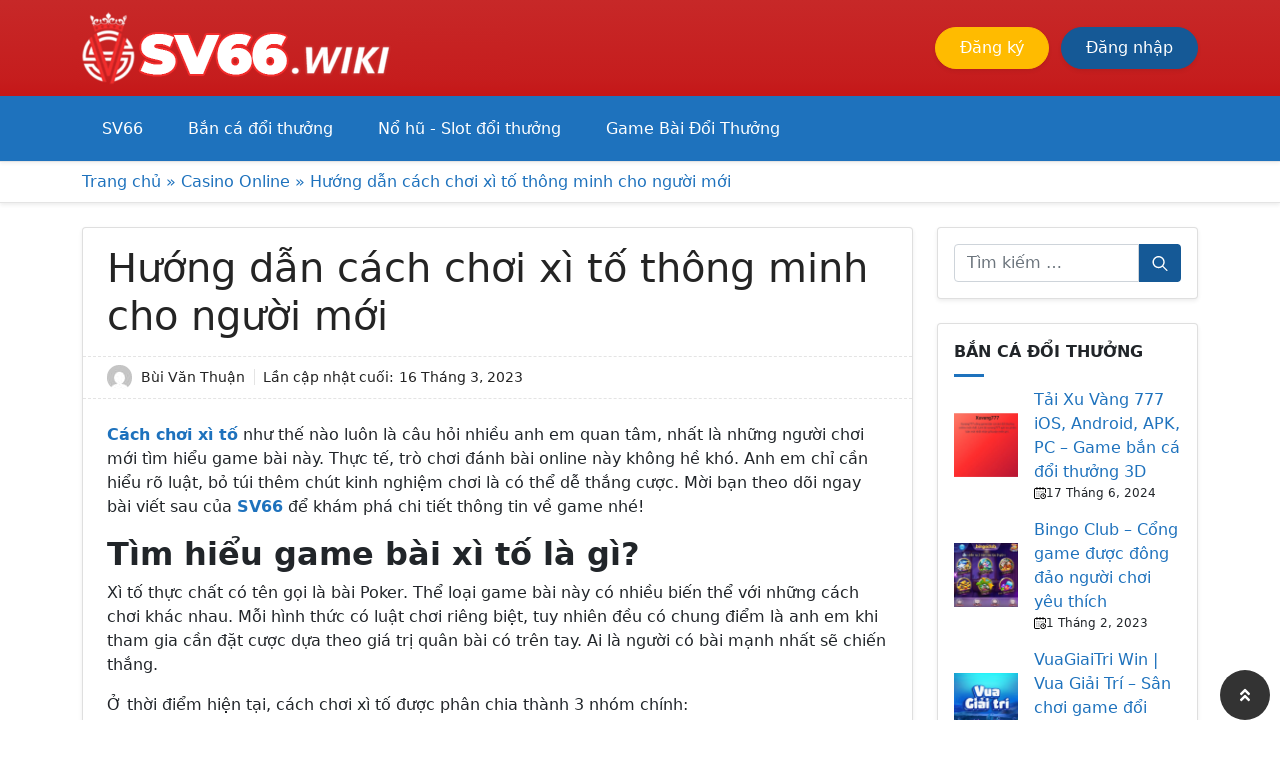

--- FILE ---
content_type: text/html; charset=UTF-8
request_url: https://ooa.sa.com/cach-choi-xi-to/
body_size: 34490
content:
<!doctype html>
<html lang="vi" prefix="og: https://ogp.me/ns#">

<head><meta charset="UTF-8"><script>if(navigator.userAgent.match(/MSIE|Internet Explorer/i)||navigator.userAgent.match(/Trident\/7\..*?rv:11/i)){var href=document.location.href;if(!href.match(/[?&]nowprocket/)){if(href.indexOf("?")==-1){if(href.indexOf("#")==-1){document.location.href=href+"?nowprocket=1"}else{document.location.href=href.replace("#","?nowprocket=1#")}}else{if(href.indexOf("#")==-1){document.location.href=href+"&nowprocket=1"}else{document.location.href=href.replace("#","&nowprocket=1#")}}}}</script><script>class RocketLazyLoadScripts{constructor(){this.triggerEvents=["keydown","mousedown","mousemove","touchmove","touchstart","touchend","wheel"],this.userEventHandler=this._triggerListener.bind(this),this.touchStartHandler=this._onTouchStart.bind(this),this.touchMoveHandler=this._onTouchMove.bind(this),this.touchEndHandler=this._onTouchEnd.bind(this),this.clickHandler=this._onClick.bind(this),this.interceptedClicks=[],window.addEventListener("pageshow",e=>{this.persisted=e.persisted}),window.addEventListener("DOMContentLoaded",()=>{this._preconnect3rdParties()}),this.delayedScripts={normal:[],async:[],defer:[]},this.trash=[],this.allJQueries=[]}_addUserInteractionListener(e){if(document.hidden){e._triggerListener();return}this.triggerEvents.forEach(t=>window.addEventListener(t,e.userEventHandler,{passive:!0})),window.addEventListener("touchstart",e.touchStartHandler,{passive:!0}),window.addEventListener("mousedown",e.touchStartHandler),document.addEventListener("visibilitychange",e.userEventHandler)}_removeUserInteractionListener(){this.triggerEvents.forEach(e=>window.removeEventListener(e,this.userEventHandler,{passive:!0})),document.removeEventListener("visibilitychange",this.userEventHandler)}_onTouchStart(e){"HTML"!==e.target.tagName&&(window.addEventListener("touchend",this.touchEndHandler),window.addEventListener("mouseup",this.touchEndHandler),window.addEventListener("touchmove",this.touchMoveHandler,{passive:!0}),window.addEventListener("mousemove",this.touchMoveHandler),e.target.addEventListener("click",this.clickHandler),this._renameDOMAttribute(e.target,"onclick","rocket-onclick"),this._pendingClickStarted())}_onTouchMove(e){window.removeEventListener("touchend",this.touchEndHandler),window.removeEventListener("mouseup",this.touchEndHandler),window.removeEventListener("touchmove",this.touchMoveHandler,{passive:!0}),window.removeEventListener("mousemove",this.touchMoveHandler),e.target.removeEventListener("click",this.clickHandler),this._renameDOMAttribute(e.target,"rocket-onclick","onclick"),this._pendingClickFinished()}_onTouchEnd(e){window.removeEventListener("touchend",this.touchEndHandler),window.removeEventListener("mouseup",this.touchEndHandler),window.removeEventListener("touchmove",this.touchMoveHandler,{passive:!0}),window.removeEventListener("mousemove",this.touchMoveHandler)}_onClick(e){e.target.removeEventListener("click",this.clickHandler),this._renameDOMAttribute(e.target,"rocket-onclick","onclick"),this.interceptedClicks.push(e),e.preventDefault(),e.stopPropagation(),e.stopImmediatePropagation(),this._pendingClickFinished()}_replayClicks(){window.removeEventListener("touchstart",this.touchStartHandler,{passive:!0}),window.removeEventListener("mousedown",this.touchStartHandler),this.interceptedClicks.forEach(e=>{e.target.dispatchEvent(new MouseEvent("click",{view:e.view,bubbles:!0,cancelable:!0}))})}_waitForPendingClicks(){return new Promise(e=>{this._isClickPending?this._pendingClickFinished=e:e()})}_pendingClickStarted(){this._isClickPending=!0}_pendingClickFinished(){this._isClickPending=!1}_renameDOMAttribute(e,t,i){e.hasAttribute&&e.hasAttribute(t)&&(event.target.setAttribute(i,event.target.getAttribute(t)),event.target.removeAttribute(t))}_triggerListener(){this._removeUserInteractionListener(this),"loading"===document.readyState?document.addEventListener("DOMContentLoaded",this._loadEverythingNow.bind(this)):this._loadEverythingNow()}_preconnect3rdParties(){let e=[];document.querySelectorAll("script[type=rocketlazyloadscript]").forEach(t=>{if(t.hasAttribute("src")){let i=new URL(t.src).origin;i!==location.origin&&e.push({src:i,crossOrigin:t.crossOrigin||"module"===t.getAttribute("data-rocket-type")})}}),e=[...new Map(e.map(e=>[JSON.stringify(e),e])).values()],this._batchInjectResourceHints(e,"preconnect")}async _loadEverythingNow(){this.lastBreath=Date.now(),this._delayEventListeners(this),this._delayJQueryReady(this),this._handleDocumentWrite(),this._registerAllDelayedScripts(),this._preloadAllScripts(),await this._loadScriptsFromList(this.delayedScripts.normal),await this._loadScriptsFromList(this.delayedScripts.defer),await this._loadScriptsFromList(this.delayedScripts.async);try{await this._triggerDOMContentLoaded(),await this._triggerWindowLoad()}catch(e){console.error(e)}window.dispatchEvent(new Event("rocket-allScriptsLoaded")),this._waitForPendingClicks().then(()=>{this._replayClicks()}),this._emptyTrash()}_registerAllDelayedScripts(){document.querySelectorAll("script[type=rocketlazyloadscript]").forEach(e=>{e.hasAttribute("data-rocket-src")?e.hasAttribute("async")&&!1!==e.async?this.delayedScripts.async.push(e):e.hasAttribute("defer")&&!1!==e.defer||"module"===e.getAttribute("data-rocket-type")?this.delayedScripts.defer.push(e):this.delayedScripts.normal.push(e):this.delayedScripts.normal.push(e)})}async _transformScript(e){return await this._littleBreath(),new Promise(t=>{function i(){e.setAttribute("data-rocket-status","executed"),t()}function r(){e.setAttribute("data-rocket-status","failed"),t()}try{let n=e.getAttribute("data-rocket-type"),s=e.getAttribute("data-rocket-src");if(n?(e.type=n,e.removeAttribute("data-rocket-type")):e.removeAttribute("type"),e.addEventListener("load",i),e.addEventListener("error",r),s)e.src=s,e.removeAttribute("data-rocket-src");else if(navigator.userAgent.indexOf("Firefox/")>0){var a=document.createElement("script");[...e.attributes].forEach(e=>{"type"!==e.nodeName&&a.setAttribute("data-rocket-type"===e.nodeName?"type":e.nodeName,e.nodeValue)}),a.text=e.text,e.parentNode.replaceChild(a,e),i()}else e.src="data:text/javascript;base64,"+window.btoa(unescape(encodeURIComponent(e.text)))}catch(o){r()}})}async _loadScriptsFromList(e){let t=e.shift();return t&&t.isConnected?(await this._transformScript(t),this._loadScriptsFromList(e)):Promise.resolve()}_preloadAllScripts(){this._batchInjectResourceHints([...this.delayedScripts.normal,...this.delayedScripts.defer,...this.delayedScripts.async],"preload")}_batchInjectResourceHints(e,t){var i=document.createDocumentFragment();e.forEach(e=>{let r=e.getAttribute&&e.getAttribute("data-rocket-src")||e.src;if(r){let n=document.createElement("link");n.href=r,n.rel=t,"preconnect"!==t&&(n.as="script"),e.getAttribute&&"module"===e.getAttribute("data-rocket-type")&&(n.crossOrigin=!0),e.crossOrigin&&(n.crossOrigin=e.crossOrigin),e.integrity&&(n.integrity=e.integrity),i.appendChild(n),this.trash.push(n)}}),document.head.appendChild(i)}_delayEventListeners(e){let t={};function i(e,i){!function e(i){!t[i]&&(t[i]={originalFunctions:{add:i.addEventListener,remove:i.removeEventListener},eventsToRewrite:[]},i.addEventListener=function(){arguments[0]=r(arguments[0]),t[i].originalFunctions.add.apply(i,arguments)},i.removeEventListener=function(){arguments[0]=r(arguments[0]),t[i].originalFunctions.remove.apply(i,arguments)});function r(e){return t[i].eventsToRewrite.indexOf(e)>=0?"rocket-"+e:e}}(e),t[e].eventsToRewrite.push(i)}function r(e,t){let i=e[t];Object.defineProperty(e,t,{get:()=>i||function(){},set(r){e["rocket"+t]=i=r}})}i(document,"DOMContentLoaded"),i(window,"DOMContentLoaded"),i(window,"load"),i(window,"pageshow"),i(document,"readystatechange"),r(document,"onreadystatechange"),r(window,"onload"),r(window,"onpageshow")}_delayJQueryReady(e){let t;function i(i){if(i&&i.fn&&!e.allJQueries.includes(i)){i.fn.ready=i.fn.init.prototype.ready=function(t){return e.domReadyFired?t.bind(document)(i):document.addEventListener("rocket-DOMContentLoaded",()=>t.bind(document)(i)),i([])};let r=i.fn.on;i.fn.on=i.fn.init.prototype.on=function(){if(this[0]===window){function e(e){return e.split(" ").map(e=>"load"===e||0===e.indexOf("load.")?"rocket-jquery-load":e).join(" ")}"string"==typeof arguments[0]||arguments[0]instanceof String?arguments[0]=e(arguments[0]):"object"==typeof arguments[0]&&Object.keys(arguments[0]).forEach(t=>{delete Object.assign(arguments[0],{[e(t)]:arguments[0][t]})[t]})}return r.apply(this,arguments),this},e.allJQueries.push(i)}t=i}i(window.jQuery),Object.defineProperty(window,"jQuery",{get:()=>t,set(e){i(e)}})}async _triggerDOMContentLoaded(){this.domReadyFired=!0,await this._littleBreath(),document.dispatchEvent(new Event("rocket-DOMContentLoaded")),await this._littleBreath(),window.dispatchEvent(new Event("rocket-DOMContentLoaded")),await this._littleBreath(),document.dispatchEvent(new Event("rocket-readystatechange")),await this._littleBreath(),document.rocketonreadystatechange&&document.rocketonreadystatechange()}async _triggerWindowLoad(){await this._littleBreath(),window.dispatchEvent(new Event("rocket-load")),await this._littleBreath(),window.rocketonload&&window.rocketonload(),await this._littleBreath(),this.allJQueries.forEach(e=>e(window).trigger("rocket-jquery-load")),await this._littleBreath();let e=new Event("rocket-pageshow");e.persisted=this.persisted,window.dispatchEvent(e),await this._littleBreath(),window.rocketonpageshow&&window.rocketonpageshow({persisted:this.persisted})}_handleDocumentWrite(){let e=new Map;document.write=document.writeln=function(t){let i=document.currentScript;i||console.error("WPRocket unable to document.write this: "+t);let r=document.createRange(),n=i.parentElement,s=e.get(i);void 0===s&&(s=i.nextSibling,e.set(i,s));let a=document.createDocumentFragment();r.setStart(a,0),a.appendChild(r.createContextualFragment(t)),n.insertBefore(a,s)}}async _littleBreath(){Date.now()-this.lastBreath>45&&(await this._requestAnimFrame(),this.lastBreath=Date.now())}async _requestAnimFrame(){return document.hidden?new Promise(e=>setTimeout(e)):new Promise(e=>requestAnimationFrame(e))}_emptyTrash(){this.trash.forEach(e=>e.remove())}static run(){let e=new RocketLazyLoadScripts;e._addUserInteractionListener(e)}}RocketLazyLoadScripts.run();</script>
	
	<meta name="viewport" content="width=device-width, initial-scale=1">
	<link rel="profile" href="https://gmpg.org/xfn/11">
	<meta name="web1s" content="LBLocRNJwqwY8pH97Mqj">
<meta name='dmca-site-verification' content='QmxEKzJmM0owOW0xWjJCRTk0WTdvZz090' />
<!-- Google tag (gtag.js) -->
<script type="rocketlazyloadscript" async data-rocket-src="https://www.googletagmanager.com/gtag/js?id=G-BTFE5T8D38"></script>
<script type="rocketlazyloadscript">
  window.dataLayer = window.dataLayer || [];
  function gtag(){dataLayer.push(arguments);}
  gtag('js', new Date());

  gtag('config', 'G-BTFE5T8D38');
</script>
<meta name="google-site-verification" content="r9glthciwkxudi-8a68uLR4UU_6N71d3-zNl7aN6A00" />	<style>
		.ftwp-in-post#ftwp-container-outer {
			display: none;
		}
	</style>
	
<!-- Tối ưu hóa công cụ tìm kiếm bởi Rank Math - https://rankmath.com/ -->
<title>Hướng dẫn cách chơi xì tố thông minh cho người mới</title>
<meta name="description" content="Cách chơi xì tố thông minh cho người mới như thế nào, bạn đã biết chưa? Mời anh em cùng đồng hành bỏ túi ngay những kiến thức liên quan nhé!"/>
<meta name="robots" content="follow, index, max-snippet:-1, max-video-preview:-1, max-image-preview:large"/>
<link rel="canonical" href="https://ooa.sa.com/cach-choi-xi-to/" />
<meta property="og:locale" content="vi_VN" />
<meta property="og:type" content="article" />
<meta property="og:title" content="Hướng dẫn cách chơi xì tố thông minh cho người mới" />
<meta property="og:description" content="Cách chơi xì tố thông minh cho người mới như thế nào, bạn đã biết chưa? Mời anh em cùng đồng hành bỏ túi ngay những kiến thức liên quan nhé!" />
<meta property="og:url" content="https://ooa.sa.com/cach-choi-xi-to/" />
<meta property="og:site_name" content="SV66" />
<meta property="article:section" content="Casino Online" />
<meta property="og:updated_time" content="2023-03-16T20:43:13+00:00" />
<meta property="og:image" content="https://ooa.sa.com/wp-content/uploads/2023/03/trong-cach-choi-xi-to-co-nhung-thuat-ngu-nao.png" />
<meta property="og:image:secure_url" content="https://ooa.sa.com/wp-content/uploads/2023/03/trong-cach-choi-xi-to-co-nhung-thuat-ngu-nao.png" />
<meta property="og:image:width" content="700" />
<meta property="og:image:height" content="341" />
<meta property="og:image:alt" content="Trong cách chơi xì tố có những thuật ngữ nào?" />
<meta property="og:image:type" content="image/png" />
<meta property="article:published_time" content="2023-03-16T20:42:43+00:00" />
<meta property="article:modified_time" content="2023-03-16T20:43:13+00:00" />
<meta name="twitter:card" content="summary_large_image" />
<meta name="twitter:title" content="Hướng dẫn cách chơi xì tố thông minh cho người mới" />
<meta name="twitter:description" content="Cách chơi xì tố thông minh cho người mới như thế nào, bạn đã biết chưa? Mời anh em cùng đồng hành bỏ túi ngay những kiến thức liên quan nhé!" />
<meta name="twitter:image" content="https://ooa.sa.com/wp-content/uploads/2023/03/trong-cach-choi-xi-to-co-nhung-thuat-ngu-nao.png" />
<meta name="twitter:label1" content="Được viết bởi" />
<meta name="twitter:data1" content="Bùi Văn Thuận" />
<meta name="twitter:label2" content="Thời gian để đọc" />
<meta name="twitter:data2" content="5 phút" />
<script type="application/ld+json" class="rank-math-schema">{"@context":"https://schema.org","@graph":[{"@type":["Organization","Person"],"@id":"https://ooa.sa.com/#person","name":"SV66","url":"https://ooa.sa.com","logo":{"@type":"ImageObject","@id":"https://ooa.sa.com/#logo","url":"https://ooa.sa.com/wp-content/uploads/2025/08/cropped-wi.png","contentUrl":"https://ooa.sa.com/wp-content/uploads/2025/08/cropped-wi.png","caption":"SV66","inLanguage":"vi"},"image":{"@id":"https://ooa.sa.com/#logo"}},{"@type":"WebSite","@id":"https://ooa.sa.com/#website","url":"https://ooa.sa.com","name":"SV66","publisher":{"@id":"https://ooa.sa.com/#person"},"inLanguage":"vi"},{"@type":"ImageObject","@id":"https://ooa.sa.com/wp-content/uploads/2023/03/trong-cach-choi-xi-to-co-nhung-thuat-ngu-nao.png?v=1678999423","url":"https://ooa.sa.com/wp-content/uploads/2023/03/trong-cach-choi-xi-to-co-nhung-thuat-ngu-nao.png?v=1678999423","width":"700","height":"341","caption":"Trong c\u00e1ch ch\u01a1i x\u00ec t\u1ed1 c\u00f3 nh\u1eefng thu\u1eadt ng\u1eef n\u00e0o?","inLanguage":"vi"},{"@type":"BreadcrumbList","@id":"https://ooa.sa.com/cach-choi-xi-to/#breadcrumb","itemListElement":[{"@type":"ListItem","position":"1","item":{"@id":"https://ooa.sa.com","name":"Trang ch\u1ee7"}},{"@type":"ListItem","position":"2","item":{"@id":"https://ooa.sa.com/casino-online/","name":"Casino Online"}},{"@type":"ListItem","position":"3","item":{"@id":"https://ooa.sa.com/cach-choi-xi-to/","name":"H\u01b0\u1edbng d\u1eabn c\u00e1ch ch\u01a1i x\u00ec t\u1ed1 th\u00f4ng minh cho ng\u01b0\u1eddi m\u1edbi"}}]},{"@type":"WebPage","@id":"https://ooa.sa.com/cach-choi-xi-to/#webpage","url":"https://ooa.sa.com/cach-choi-xi-to/","name":"H\u01b0\u1edbng d\u1eabn c\u00e1ch ch\u01a1i x\u00ec t\u1ed1 th\u00f4ng minh cho ng\u01b0\u1eddi m\u1edbi","datePublished":"2023-03-16T20:42:43+00:00","dateModified":"2023-03-16T20:43:13+00:00","isPartOf":{"@id":"https://ooa.sa.com/#website"},"primaryImageOfPage":{"@id":"https://ooa.sa.com/wp-content/uploads/2023/03/trong-cach-choi-xi-to-co-nhung-thuat-ngu-nao.png?v=1678999423"},"inLanguage":"vi","breadcrumb":{"@id":"https://ooa.sa.com/cach-choi-xi-to/#breadcrumb"}},{"@type":"Person","@id":"https://ooa.sa.com/author/bui-van-thuan/","name":"B\u00f9i V\u0103n Thu\u1eadn","description":"Chuy\u00ean gia nh\u00e0 c\u00e1i SV66 - B\u00f9i V\u0103n Thu\u1eadn l\u00e0 m\u1ed9t ng\u01b0\u1eddi \u0111\u1ebfn t\u1eeb th\u00e0nh ph\u1ed1 H\u1ed3 Ch\u00ed Minh c\u00f3 \u0111am m\u00ea v\u1edbi vi\u1ec7c ph\u00e2n t\u00edch s\u1ef1 l\u1ee3i v\u00e0 h\u1ea1i c\u1ee7a c\u00e1c nh\u00e0 c\u00e1i t\u1ea1i Vi\u1ec7t Nam, trong \u0111\u00f3 c\u00f3 SV66.","url":"https://ooa.sa.com/author/bui-van-thuan/","image":{"@type":"ImageObject","@id":"https://secure.gravatar.com/avatar/6e2579eeb0c73520932a438d21ae0e2286be82a0d3254a0d073c89e22c1b2ddd?s=96&amp;d=mm&amp;r=g","url":"https://secure.gravatar.com/avatar/6e2579eeb0c73520932a438d21ae0e2286be82a0d3254a0d073c89e22c1b2ddd?s=96&amp;d=mm&amp;r=g","caption":"B\u00f9i V\u0103n Thu\u1eadn","inLanguage":"vi"},"sameAs":["https://ooa.sa.com"]},{"@type":"BlogPosting","headline":"H\u01b0\u1edbng d\u1eabn c\u00e1ch ch\u01a1i x\u00ec t\u1ed1 th\u00f4ng minh cho ng\u01b0\u1eddi m\u1edbi","keywords":"C\u00e1ch ch\u01a1i x\u00ec t\u1ed1","datePublished":"2023-03-16T20:42:43+00:00","dateModified":"2023-03-16T20:43:13+00:00","articleSection":"Casino Online","author":{"@id":"https://ooa.sa.com/author/bui-van-thuan/","name":"B\u00f9i V\u0103n Thu\u1eadn"},"publisher":{"@id":"https://ooa.sa.com/#person"},"description":"C\u00e1ch ch\u01a1i x\u00ec t\u1ed1 th\u00f4ng minh cho ng\u01b0\u1eddi m\u1edbi nh\u01b0 th\u1ebf n\u00e0o, b\u1ea1n \u0111\u00e3 bi\u1ebft ch\u01b0a? M\u1eddi anh em c\u00f9ng \u0111\u1ed3ng h\u00e0nh b\u1ecf t\u00fai ngay nh\u1eefng ki\u1ebfn th\u1ee9c li\u00ean quan nh\u00e9!","name":"H\u01b0\u1edbng d\u1eabn c\u00e1ch ch\u01a1i x\u00ec t\u1ed1 th\u00f4ng minh cho ng\u01b0\u1eddi m\u1edbi","@id":"https://ooa.sa.com/cach-choi-xi-to/#richSnippet","isPartOf":{"@id":"https://ooa.sa.com/cach-choi-xi-to/#webpage"},"image":{"@id":"https://ooa.sa.com/wp-content/uploads/2023/03/trong-cach-choi-xi-to-co-nhung-thuat-ngu-nao.png?v=1678999423"},"inLanguage":"vi","mainEntityOfPage":{"@id":"https://ooa.sa.com/cach-choi-xi-to/#webpage"}}]}</script>
<!-- /Plugin SEO WordPress Rank Math -->

<link rel='dns-prefetch' href='//maps.googleapis.com' />
<link rel='dns-prefetch' href='//maps.gstatic.com' />
<link rel='dns-prefetch' href='//fonts.googleapis.com' />
<link rel='dns-prefetch' href='//fonts.gstatic.com' />
<link rel='dns-prefetch' href='//ajax.googleapis.com' />
<link rel='dns-prefetch' href='//apis.google.com' />
<link rel='dns-prefetch' href='//google-analytics.com' />
<link rel='dns-prefetch' href='//www.google-analytics.com' />
<link rel='dns-prefetch' href='//ssl.google-analytics.com' />
<link rel='dns-prefetch' href='//youtube.com' />
<link rel='dns-prefetch' href='//api.pinterest.com' />
<link rel='dns-prefetch' href='//cdnjs.cloudflare.com' />
<link rel='dns-prefetch' href='//connect.facebook.net' />
<link rel='dns-prefetch' href='//platform.twitter.com' />
<link rel='dns-prefetch' href='//syndication.twitter.com' />
<link rel='dns-prefetch' href='//platform.instagram.com' />
<link rel='dns-prefetch' href='//disqus.com' />
<link rel='dns-prefetch' href='//sitename.disqus.com' />
<link rel='dns-prefetch' href='//s7.addthis.com' />
<link rel='dns-prefetch' href='//platform.linkedin.com' />
<link rel='dns-prefetch' href='//w.sharethis.com' />
<link rel='dns-prefetch' href='//i0.wp.com' />
<link rel='dns-prefetch' href='//i1.wp.com' />
<link rel='dns-prefetch' href='//i2.wp.com' />
<link rel='dns-prefetch' href='//stats.wp.com' />
<link rel='dns-prefetch' href='//pixel.wp.com' />
<link rel='dns-prefetch' href='//s.gravatar.com' />
<link rel='dns-prefetch' href='//0.gravatar.com' />
<link rel='dns-prefetch' href='//2.gravatar.com' />
<link rel='dns-prefetch' href='//1.gravatar.com' />

<link rel="alternate" type="application/rss+xml" title="Dòng thông tin SV66 &raquo;" href="https://ooa.sa.com/feed/" />
<link rel="alternate" type="application/rss+xml" title="SV66 &raquo; Dòng bình luận" href="https://ooa.sa.com/comments/feed/" />
<link rel="alternate" type="application/rss+xml" title="SV66 &raquo; Hướng dẫn cách chơi xì tố thông minh cho người mới Dòng bình luận" href="https://ooa.sa.com/cach-choi-xi-to/feed/" />
<link rel="alternate" title="oNhúng (JSON)" type="application/json+oembed" href="https://ooa.sa.com/wp-json/oembed/1.0/embed?url=https%3A%2F%2Fooa.sa.com%2Fcach-choi-xi-to%2F" />
<link rel="alternate" title="oNhúng (XML)" type="text/xml+oembed" href="https://ooa.sa.com/wp-json/oembed/1.0/embed?url=https%3A%2F%2Fooa.sa.com%2Fcach-choi-xi-to%2F&#038;format=xml" />
<style id='wp-img-auto-sizes-contain-inline-css'>
img:is([sizes=auto i],[sizes^="auto," i]){contain-intrinsic-size:3000px 1500px}
/*# sourceURL=wp-img-auto-sizes-contain-inline-css */
</style>
<style id='wp-emoji-styles-inline-css'>

	img.wp-smiley, img.emoji {
		display: inline !important;
		border: none !important;
		box-shadow: none !important;
		height: 1em !important;
		width: 1em !important;
		margin: 0 0.07em !important;
		vertical-align: -0.1em !important;
		background: none !important;
		padding: 0 !important;
	}
/*# sourceURL=wp-emoji-styles-inline-css */
</style>
<style id='wp-block-library-inline-css'>
:root{--wp-block-synced-color:#7a00df;--wp-block-synced-color--rgb:122,0,223;--wp-bound-block-color:var(--wp-block-synced-color);--wp-editor-canvas-background:#ddd;--wp-admin-theme-color:#007cba;--wp-admin-theme-color--rgb:0,124,186;--wp-admin-theme-color-darker-10:#006ba1;--wp-admin-theme-color-darker-10--rgb:0,107,160.5;--wp-admin-theme-color-darker-20:#005a87;--wp-admin-theme-color-darker-20--rgb:0,90,135;--wp-admin-border-width-focus:2px}@media (min-resolution:192dpi){:root{--wp-admin-border-width-focus:1.5px}}.wp-element-button{cursor:pointer}:root .has-very-light-gray-background-color{background-color:#eee}:root .has-very-dark-gray-background-color{background-color:#313131}:root .has-very-light-gray-color{color:#eee}:root .has-very-dark-gray-color{color:#313131}:root .has-vivid-green-cyan-to-vivid-cyan-blue-gradient-background{background:linear-gradient(135deg,#00d084,#0693e3)}:root .has-purple-crush-gradient-background{background:linear-gradient(135deg,#34e2e4,#4721fb 50%,#ab1dfe)}:root .has-hazy-dawn-gradient-background{background:linear-gradient(135deg,#faaca8,#dad0ec)}:root .has-subdued-olive-gradient-background{background:linear-gradient(135deg,#fafae1,#67a671)}:root .has-atomic-cream-gradient-background{background:linear-gradient(135deg,#fdd79a,#004a59)}:root .has-nightshade-gradient-background{background:linear-gradient(135deg,#330968,#31cdcf)}:root .has-midnight-gradient-background{background:linear-gradient(135deg,#020381,#2874fc)}:root{--wp--preset--font-size--normal:16px;--wp--preset--font-size--huge:42px}.has-regular-font-size{font-size:1em}.has-larger-font-size{font-size:2.625em}.has-normal-font-size{font-size:var(--wp--preset--font-size--normal)}.has-huge-font-size{font-size:var(--wp--preset--font-size--huge)}.has-text-align-center{text-align:center}.has-text-align-left{text-align:left}.has-text-align-right{text-align:right}.has-fit-text{white-space:nowrap!important}#end-resizable-editor-section{display:none}.aligncenter{clear:both}.items-justified-left{justify-content:flex-start}.items-justified-center{justify-content:center}.items-justified-right{justify-content:flex-end}.items-justified-space-between{justify-content:space-between}.screen-reader-text{border:0;clip-path:inset(50%);height:1px;margin:-1px;overflow:hidden;padding:0;position:absolute;width:1px;word-wrap:normal!important}.screen-reader-text:focus{background-color:#ddd;clip-path:none;color:#444;display:block;font-size:1em;height:auto;left:5px;line-height:normal;padding:15px 23px 14px;text-decoration:none;top:5px;width:auto;z-index:100000}html :where(.has-border-color){border-style:solid}html :where([style*=border-top-color]){border-top-style:solid}html :where([style*=border-right-color]){border-right-style:solid}html :where([style*=border-bottom-color]){border-bottom-style:solid}html :where([style*=border-left-color]){border-left-style:solid}html :where([style*=border-width]){border-style:solid}html :where([style*=border-top-width]){border-top-style:solid}html :where([style*=border-right-width]){border-right-style:solid}html :where([style*=border-bottom-width]){border-bottom-style:solid}html :where([style*=border-left-width]){border-left-style:solid}html :where(img[class*=wp-image-]){height:auto;max-width:100%}:where(figure){margin:0 0 1em}html :where(.is-position-sticky){--wp-admin--admin-bar--position-offset:var(--wp-admin--admin-bar--height,0px)}@media screen and (max-width:600px){html :where(.is-position-sticky){--wp-admin--admin-bar--position-offset:0px}}

/*# sourceURL=wp-block-library-inline-css */
</style><style id='global-styles-inline-css'>
:root{--wp--preset--aspect-ratio--square: 1;--wp--preset--aspect-ratio--4-3: 4/3;--wp--preset--aspect-ratio--3-4: 3/4;--wp--preset--aspect-ratio--3-2: 3/2;--wp--preset--aspect-ratio--2-3: 2/3;--wp--preset--aspect-ratio--16-9: 16/9;--wp--preset--aspect-ratio--9-16: 9/16;--wp--preset--color--black: #000000;--wp--preset--color--cyan-bluish-gray: #abb8c3;--wp--preset--color--white: #ffffff;--wp--preset--color--pale-pink: #f78da7;--wp--preset--color--vivid-red: #cf2e2e;--wp--preset--color--luminous-vivid-orange: #ff6900;--wp--preset--color--luminous-vivid-amber: #fcb900;--wp--preset--color--light-green-cyan: #7bdcb5;--wp--preset--color--vivid-green-cyan: #00d084;--wp--preset--color--pale-cyan-blue: #8ed1fc;--wp--preset--color--vivid-cyan-blue: #0693e3;--wp--preset--color--vivid-purple: #9b51e0;--wp--preset--gradient--vivid-cyan-blue-to-vivid-purple: linear-gradient(135deg,rgb(6,147,227) 0%,rgb(155,81,224) 100%);--wp--preset--gradient--light-green-cyan-to-vivid-green-cyan: linear-gradient(135deg,rgb(122,220,180) 0%,rgb(0,208,130) 100%);--wp--preset--gradient--luminous-vivid-amber-to-luminous-vivid-orange: linear-gradient(135deg,rgb(252,185,0) 0%,rgb(255,105,0) 100%);--wp--preset--gradient--luminous-vivid-orange-to-vivid-red: linear-gradient(135deg,rgb(255,105,0) 0%,rgb(207,46,46) 100%);--wp--preset--gradient--very-light-gray-to-cyan-bluish-gray: linear-gradient(135deg,rgb(238,238,238) 0%,rgb(169,184,195) 100%);--wp--preset--gradient--cool-to-warm-spectrum: linear-gradient(135deg,rgb(74,234,220) 0%,rgb(151,120,209) 20%,rgb(207,42,186) 40%,rgb(238,44,130) 60%,rgb(251,105,98) 80%,rgb(254,248,76) 100%);--wp--preset--gradient--blush-light-purple: linear-gradient(135deg,rgb(255,206,236) 0%,rgb(152,150,240) 100%);--wp--preset--gradient--blush-bordeaux: linear-gradient(135deg,rgb(254,205,165) 0%,rgb(254,45,45) 50%,rgb(107,0,62) 100%);--wp--preset--gradient--luminous-dusk: linear-gradient(135deg,rgb(255,203,112) 0%,rgb(199,81,192) 50%,rgb(65,88,208) 100%);--wp--preset--gradient--pale-ocean: linear-gradient(135deg,rgb(255,245,203) 0%,rgb(182,227,212) 50%,rgb(51,167,181) 100%);--wp--preset--gradient--electric-grass: linear-gradient(135deg,rgb(202,248,128) 0%,rgb(113,206,126) 100%);--wp--preset--gradient--midnight: linear-gradient(135deg,rgb(2,3,129) 0%,rgb(40,116,252) 100%);--wp--preset--font-size--small: 13px;--wp--preset--font-size--medium: 20px;--wp--preset--font-size--large: 36px;--wp--preset--font-size--x-large: 42px;--wp--preset--spacing--20: 0.44rem;--wp--preset--spacing--30: 0.67rem;--wp--preset--spacing--40: 1rem;--wp--preset--spacing--50: 1.5rem;--wp--preset--spacing--60: 2.25rem;--wp--preset--spacing--70: 3.38rem;--wp--preset--spacing--80: 5.06rem;--wp--preset--shadow--natural: 6px 6px 9px rgba(0, 0, 0, 0.2);--wp--preset--shadow--deep: 12px 12px 50px rgba(0, 0, 0, 0.4);--wp--preset--shadow--sharp: 6px 6px 0px rgba(0, 0, 0, 0.2);--wp--preset--shadow--outlined: 6px 6px 0px -3px rgb(255, 255, 255), 6px 6px rgb(0, 0, 0);--wp--preset--shadow--crisp: 6px 6px 0px rgb(0, 0, 0);}:where(.is-layout-flex){gap: 0.5em;}:where(.is-layout-grid){gap: 0.5em;}body .is-layout-flex{display: flex;}.is-layout-flex{flex-wrap: wrap;align-items: center;}.is-layout-flex > :is(*, div){margin: 0;}body .is-layout-grid{display: grid;}.is-layout-grid > :is(*, div){margin: 0;}:where(.wp-block-columns.is-layout-flex){gap: 2em;}:where(.wp-block-columns.is-layout-grid){gap: 2em;}:where(.wp-block-post-template.is-layout-flex){gap: 1.25em;}:where(.wp-block-post-template.is-layout-grid){gap: 1.25em;}.has-black-color{color: var(--wp--preset--color--black) !important;}.has-cyan-bluish-gray-color{color: var(--wp--preset--color--cyan-bluish-gray) !important;}.has-white-color{color: var(--wp--preset--color--white) !important;}.has-pale-pink-color{color: var(--wp--preset--color--pale-pink) !important;}.has-vivid-red-color{color: var(--wp--preset--color--vivid-red) !important;}.has-luminous-vivid-orange-color{color: var(--wp--preset--color--luminous-vivid-orange) !important;}.has-luminous-vivid-amber-color{color: var(--wp--preset--color--luminous-vivid-amber) !important;}.has-light-green-cyan-color{color: var(--wp--preset--color--light-green-cyan) !important;}.has-vivid-green-cyan-color{color: var(--wp--preset--color--vivid-green-cyan) !important;}.has-pale-cyan-blue-color{color: var(--wp--preset--color--pale-cyan-blue) !important;}.has-vivid-cyan-blue-color{color: var(--wp--preset--color--vivid-cyan-blue) !important;}.has-vivid-purple-color{color: var(--wp--preset--color--vivid-purple) !important;}.has-black-background-color{background-color: var(--wp--preset--color--black) !important;}.has-cyan-bluish-gray-background-color{background-color: var(--wp--preset--color--cyan-bluish-gray) !important;}.has-white-background-color{background-color: var(--wp--preset--color--white) !important;}.has-pale-pink-background-color{background-color: var(--wp--preset--color--pale-pink) !important;}.has-vivid-red-background-color{background-color: var(--wp--preset--color--vivid-red) !important;}.has-luminous-vivid-orange-background-color{background-color: var(--wp--preset--color--luminous-vivid-orange) !important;}.has-luminous-vivid-amber-background-color{background-color: var(--wp--preset--color--luminous-vivid-amber) !important;}.has-light-green-cyan-background-color{background-color: var(--wp--preset--color--light-green-cyan) !important;}.has-vivid-green-cyan-background-color{background-color: var(--wp--preset--color--vivid-green-cyan) !important;}.has-pale-cyan-blue-background-color{background-color: var(--wp--preset--color--pale-cyan-blue) !important;}.has-vivid-cyan-blue-background-color{background-color: var(--wp--preset--color--vivid-cyan-blue) !important;}.has-vivid-purple-background-color{background-color: var(--wp--preset--color--vivid-purple) !important;}.has-black-border-color{border-color: var(--wp--preset--color--black) !important;}.has-cyan-bluish-gray-border-color{border-color: var(--wp--preset--color--cyan-bluish-gray) !important;}.has-white-border-color{border-color: var(--wp--preset--color--white) !important;}.has-pale-pink-border-color{border-color: var(--wp--preset--color--pale-pink) !important;}.has-vivid-red-border-color{border-color: var(--wp--preset--color--vivid-red) !important;}.has-luminous-vivid-orange-border-color{border-color: var(--wp--preset--color--luminous-vivid-orange) !important;}.has-luminous-vivid-amber-border-color{border-color: var(--wp--preset--color--luminous-vivid-amber) !important;}.has-light-green-cyan-border-color{border-color: var(--wp--preset--color--light-green-cyan) !important;}.has-vivid-green-cyan-border-color{border-color: var(--wp--preset--color--vivid-green-cyan) !important;}.has-pale-cyan-blue-border-color{border-color: var(--wp--preset--color--pale-cyan-blue) !important;}.has-vivid-cyan-blue-border-color{border-color: var(--wp--preset--color--vivid-cyan-blue) !important;}.has-vivid-purple-border-color{border-color: var(--wp--preset--color--vivid-purple) !important;}.has-vivid-cyan-blue-to-vivid-purple-gradient-background{background: var(--wp--preset--gradient--vivid-cyan-blue-to-vivid-purple) !important;}.has-light-green-cyan-to-vivid-green-cyan-gradient-background{background: var(--wp--preset--gradient--light-green-cyan-to-vivid-green-cyan) !important;}.has-luminous-vivid-amber-to-luminous-vivid-orange-gradient-background{background: var(--wp--preset--gradient--luminous-vivid-amber-to-luminous-vivid-orange) !important;}.has-luminous-vivid-orange-to-vivid-red-gradient-background{background: var(--wp--preset--gradient--luminous-vivid-orange-to-vivid-red) !important;}.has-very-light-gray-to-cyan-bluish-gray-gradient-background{background: var(--wp--preset--gradient--very-light-gray-to-cyan-bluish-gray) !important;}.has-cool-to-warm-spectrum-gradient-background{background: var(--wp--preset--gradient--cool-to-warm-spectrum) !important;}.has-blush-light-purple-gradient-background{background: var(--wp--preset--gradient--blush-light-purple) !important;}.has-blush-bordeaux-gradient-background{background: var(--wp--preset--gradient--blush-bordeaux) !important;}.has-luminous-dusk-gradient-background{background: var(--wp--preset--gradient--luminous-dusk) !important;}.has-pale-ocean-gradient-background{background: var(--wp--preset--gradient--pale-ocean) !important;}.has-electric-grass-gradient-background{background: var(--wp--preset--gradient--electric-grass) !important;}.has-midnight-gradient-background{background: var(--wp--preset--gradient--midnight) !important;}.has-small-font-size{font-size: var(--wp--preset--font-size--small) !important;}.has-medium-font-size{font-size: var(--wp--preset--font-size--medium) !important;}.has-large-font-size{font-size: var(--wp--preset--font-size--large) !important;}.has-x-large-font-size{font-size: var(--wp--preset--font-size--x-large) !important;}
/*# sourceURL=global-styles-inline-css */
</style>

<style id='classic-theme-styles-inline-css'>
/*! This file is auto-generated */
.wp-block-button__link{color:#fff;background-color:#32373c;border-radius:9999px;box-shadow:none;text-decoration:none;padding:calc(.667em + 2px) calc(1.333em + 2px);font-size:1.125em}.wp-block-file__button{background:#32373c;color:#fff;text-decoration:none}
/*# sourceURL=/wp-includes/css/classic-themes.min.css */
</style>
<link data-minify="1" rel='stylesheet' id='ngocbeach-style-css' href='https://ooa.sa.com/wp-content/cache/min/1/wp-content/themes/ngocbeach/style.css?ver=1766132399' media='all' />
<link rel='stylesheet' id='ngocbeach-bootstrap-css' href='https://ooa.sa.com/wp-content/themes/ngocbeach/assets/plugin/bootstrap/bootstrap.min.css?ver=100285628' media='all' />
<link data-minify="1" rel='stylesheet' id='ngocbeach-style_style-css' href='https://ooa.sa.com/wp-content/cache/min/1/wp-content/themes/ngocbeach/assets/css/style.css?ver=1766132399' media='all' />
<style id='wp-block-paragraph-inline-css'>
.is-small-text{font-size:.875em}.is-regular-text{font-size:1em}.is-large-text{font-size:2.25em}.is-larger-text{font-size:3em}.has-drop-cap:not(:focus):first-letter{float:left;font-size:8.4em;font-style:normal;font-weight:100;line-height:.68;margin:.05em .1em 0 0;text-transform:uppercase}body.rtl .has-drop-cap:not(:focus):first-letter{float:none;margin-left:.1em}p.has-drop-cap.has-background{overflow:hidden}:root :where(p.has-background){padding:1.25em 2.375em}:where(p.has-text-color:not(.has-link-color)) a{color:inherit}p.has-text-align-left[style*="writing-mode:vertical-lr"],p.has-text-align-right[style*="writing-mode:vertical-rl"]{rotate:180deg}
/*# sourceURL=https://ooa.sa.com/wp-includes/blocks/paragraph/style.min.css */
</style>
<style id='wp-block-heading-inline-css'>
h1:where(.wp-block-heading).has-background,h2:where(.wp-block-heading).has-background,h3:where(.wp-block-heading).has-background,h4:where(.wp-block-heading).has-background,h5:where(.wp-block-heading).has-background,h6:where(.wp-block-heading).has-background{padding:1.25em 2.375em}h1.has-text-align-left[style*=writing-mode]:where([style*=vertical-lr]),h1.has-text-align-right[style*=writing-mode]:where([style*=vertical-rl]),h2.has-text-align-left[style*=writing-mode]:where([style*=vertical-lr]),h2.has-text-align-right[style*=writing-mode]:where([style*=vertical-rl]),h3.has-text-align-left[style*=writing-mode]:where([style*=vertical-lr]),h3.has-text-align-right[style*=writing-mode]:where([style*=vertical-rl]),h4.has-text-align-left[style*=writing-mode]:where([style*=vertical-lr]),h4.has-text-align-right[style*=writing-mode]:where([style*=vertical-rl]),h5.has-text-align-left[style*=writing-mode]:where([style*=vertical-lr]),h5.has-text-align-right[style*=writing-mode]:where([style*=vertical-rl]),h6.has-text-align-left[style*=writing-mode]:where([style*=vertical-lr]),h6.has-text-align-right[style*=writing-mode]:where([style*=vertical-rl]){rotate:180deg}
/*# sourceURL=https://ooa.sa.com/wp-includes/blocks/heading/style.min.css */
</style>
<style id='wp-block-list-inline-css'>
ol,ul{box-sizing:border-box}:root :where(.wp-block-list.has-background){padding:1.25em 2.375em}
/*# sourceURL=https://ooa.sa.com/wp-includes/blocks/list/style.min.css */
</style>
<style id='wp-block-image-inline-css'>
.wp-block-image>a,.wp-block-image>figure>a{display:inline-block}.wp-block-image img{box-sizing:border-box;height:auto;max-width:100%;vertical-align:bottom}@media not (prefers-reduced-motion){.wp-block-image img.hide{visibility:hidden}.wp-block-image img.show{animation:show-content-image .4s}}.wp-block-image[style*=border-radius] img,.wp-block-image[style*=border-radius]>a{border-radius:inherit}.wp-block-image.has-custom-border img{box-sizing:border-box}.wp-block-image.aligncenter{text-align:center}.wp-block-image.alignfull>a,.wp-block-image.alignwide>a{width:100%}.wp-block-image.alignfull img,.wp-block-image.alignwide img{height:auto;width:100%}.wp-block-image .aligncenter,.wp-block-image .alignleft,.wp-block-image .alignright,.wp-block-image.aligncenter,.wp-block-image.alignleft,.wp-block-image.alignright{display:table}.wp-block-image .aligncenter>figcaption,.wp-block-image .alignleft>figcaption,.wp-block-image .alignright>figcaption,.wp-block-image.aligncenter>figcaption,.wp-block-image.alignleft>figcaption,.wp-block-image.alignright>figcaption{caption-side:bottom;display:table-caption}.wp-block-image .alignleft{float:left;margin:.5em 1em .5em 0}.wp-block-image .alignright{float:right;margin:.5em 0 .5em 1em}.wp-block-image .aligncenter{margin-left:auto;margin-right:auto}.wp-block-image :where(figcaption){margin-bottom:1em;margin-top:.5em}.wp-block-image.is-style-circle-mask img{border-radius:9999px}@supports ((-webkit-mask-image:none) or (mask-image:none)) or (-webkit-mask-image:none){.wp-block-image.is-style-circle-mask img{border-radius:0;-webkit-mask-image:url('data:image/svg+xml;utf8,<svg viewBox="0 0 100 100" xmlns="http://www.w3.org/2000/svg"><circle cx="50" cy="50" r="50"/></svg>');mask-image:url('data:image/svg+xml;utf8,<svg viewBox="0 0 100 100" xmlns="http://www.w3.org/2000/svg"><circle cx="50" cy="50" r="50"/></svg>');mask-mode:alpha;-webkit-mask-position:center;mask-position:center;-webkit-mask-repeat:no-repeat;mask-repeat:no-repeat;-webkit-mask-size:contain;mask-size:contain}}:root :where(.wp-block-image.is-style-rounded img,.wp-block-image .is-style-rounded img){border-radius:9999px}.wp-block-image figure{margin:0}.wp-lightbox-container{display:flex;flex-direction:column;position:relative}.wp-lightbox-container img{cursor:zoom-in}.wp-lightbox-container img:hover+button{opacity:1}.wp-lightbox-container button{align-items:center;backdrop-filter:blur(16px) saturate(180%);background-color:#5a5a5a40;border:none;border-radius:4px;cursor:zoom-in;display:flex;height:20px;justify-content:center;opacity:0;padding:0;position:absolute;right:16px;text-align:center;top:16px;width:20px;z-index:100}@media not (prefers-reduced-motion){.wp-lightbox-container button{transition:opacity .2s ease}}.wp-lightbox-container button:focus-visible{outline:3px auto #5a5a5a40;outline:3px auto -webkit-focus-ring-color;outline-offset:3px}.wp-lightbox-container button:hover{cursor:pointer;opacity:1}.wp-lightbox-container button:focus{opacity:1}.wp-lightbox-container button:focus,.wp-lightbox-container button:hover,.wp-lightbox-container button:not(:hover):not(:active):not(.has-background){background-color:#5a5a5a40;border:none}.wp-lightbox-overlay{box-sizing:border-box;cursor:zoom-out;height:100vh;left:0;overflow:hidden;position:fixed;top:0;visibility:hidden;width:100%;z-index:100000}.wp-lightbox-overlay .close-button{align-items:center;cursor:pointer;display:flex;justify-content:center;min-height:40px;min-width:40px;padding:0;position:absolute;right:calc(env(safe-area-inset-right) + 16px);top:calc(env(safe-area-inset-top) + 16px);z-index:5000000}.wp-lightbox-overlay .close-button:focus,.wp-lightbox-overlay .close-button:hover,.wp-lightbox-overlay .close-button:not(:hover):not(:active):not(.has-background){background:none;border:none}.wp-lightbox-overlay .lightbox-image-container{height:var(--wp--lightbox-container-height);left:50%;overflow:hidden;position:absolute;top:50%;transform:translate(-50%,-50%);transform-origin:top left;width:var(--wp--lightbox-container-width);z-index:9999999999}.wp-lightbox-overlay .wp-block-image{align-items:center;box-sizing:border-box;display:flex;height:100%;justify-content:center;margin:0;position:relative;transform-origin:0 0;width:100%;z-index:3000000}.wp-lightbox-overlay .wp-block-image img{height:var(--wp--lightbox-image-height);min-height:var(--wp--lightbox-image-height);min-width:var(--wp--lightbox-image-width);width:var(--wp--lightbox-image-width)}.wp-lightbox-overlay .wp-block-image figcaption{display:none}.wp-lightbox-overlay button{background:none;border:none}.wp-lightbox-overlay .scrim{background-color:#fff;height:100%;opacity:.9;position:absolute;width:100%;z-index:2000000}.wp-lightbox-overlay.active{visibility:visible}@media not (prefers-reduced-motion){.wp-lightbox-overlay.active{animation:turn-on-visibility .25s both}.wp-lightbox-overlay.active img{animation:turn-on-visibility .35s both}.wp-lightbox-overlay.show-closing-animation:not(.active){animation:turn-off-visibility .35s both}.wp-lightbox-overlay.show-closing-animation:not(.active) img{animation:turn-off-visibility .25s both}.wp-lightbox-overlay.zoom.active{animation:none;opacity:1;visibility:visible}.wp-lightbox-overlay.zoom.active .lightbox-image-container{animation:lightbox-zoom-in .4s}.wp-lightbox-overlay.zoom.active .lightbox-image-container img{animation:none}.wp-lightbox-overlay.zoom.active .scrim{animation:turn-on-visibility .4s forwards}.wp-lightbox-overlay.zoom.show-closing-animation:not(.active){animation:none}.wp-lightbox-overlay.zoom.show-closing-animation:not(.active) .lightbox-image-container{animation:lightbox-zoom-out .4s}.wp-lightbox-overlay.zoom.show-closing-animation:not(.active) .lightbox-image-container img{animation:none}.wp-lightbox-overlay.zoom.show-closing-animation:not(.active) .scrim{animation:turn-off-visibility .4s forwards}}@keyframes show-content-image{0%{visibility:hidden}99%{visibility:hidden}to{visibility:visible}}@keyframes turn-on-visibility{0%{opacity:0}to{opacity:1}}@keyframes turn-off-visibility{0%{opacity:1;visibility:visible}99%{opacity:0;visibility:visible}to{opacity:0;visibility:hidden}}@keyframes lightbox-zoom-in{0%{transform:translate(calc((-100vw + var(--wp--lightbox-scrollbar-width))/2 + var(--wp--lightbox-initial-left-position)),calc(-50vh + var(--wp--lightbox-initial-top-position))) scale(var(--wp--lightbox-scale))}to{transform:translate(-50%,-50%) scale(1)}}@keyframes lightbox-zoom-out{0%{transform:translate(-50%,-50%) scale(1);visibility:visible}99%{visibility:visible}to{transform:translate(calc((-100vw + var(--wp--lightbox-scrollbar-width))/2 + var(--wp--lightbox-initial-left-position)),calc(-50vh + var(--wp--lightbox-initial-top-position))) scale(var(--wp--lightbox-scale));visibility:hidden}}
/*# sourceURL=https://ooa.sa.com/wp-includes/blocks/image/style.min.css */
</style>
<style id='wp-block-quote-inline-css'>
.wp-block-quote{box-sizing:border-box;overflow-wrap:break-word}.wp-block-quote.is-large:where(:not(.is-style-plain)),.wp-block-quote.is-style-large:where(:not(.is-style-plain)){margin-bottom:1em;padding:0 1em}.wp-block-quote.is-large:where(:not(.is-style-plain)) p,.wp-block-quote.is-style-large:where(:not(.is-style-plain)) p{font-size:1.5em;font-style:italic;line-height:1.6}.wp-block-quote.is-large:where(:not(.is-style-plain)) cite,.wp-block-quote.is-large:where(:not(.is-style-plain)) footer,.wp-block-quote.is-style-large:where(:not(.is-style-plain)) cite,.wp-block-quote.is-style-large:where(:not(.is-style-plain)) footer{font-size:1.125em;text-align:right}.wp-block-quote>cite{display:block}
/*# sourceURL=https://ooa.sa.com/wp-includes/blocks/quote/style.min.css */
</style>
<link data-minify="1" rel='stylesheet' id='fixedtoc-style-css' href='https://ooa.sa.com/wp-content/cache/min/1/wp-content/plugins/fixed-toc/frontend/assets/css/ftoc.min.css?ver=1766132399' media='all' />
<style id='fixedtoc-style-inline-css'>
.ftwp-in-post#ftwp-container-outer { height: auto; } #ftwp-container.ftwp-wrap #ftwp-contents { width: 250px; height: auto; } .ftwp-in-post#ftwp-container-outer #ftwp-contents { height: auto; } .ftwp-in-post#ftwp-container-outer.ftwp-float-none #ftwp-contents { width: 1000px; } #ftwp-container.ftwp-wrap #ftwp-trigger { width: 50px; height: 50px; font-size: 30px; } #ftwp-container #ftwp-trigger.ftwp-border-medium { font-size: 29px; } #ftwp-container.ftwp-wrap #ftwp-header { font-size: 18px; font-family: inherit; } #ftwp-container.ftwp-wrap #ftwp-header-title { font-weight: normal; } #ftwp-container.ftwp-wrap #ftwp-list { font-size: 14px; font-family: inherit; } #ftwp-container #ftwp-list.ftwp-liststyle-decimal .ftwp-anchor::before { font-size: 14px; } #ftwp-container #ftwp-list.ftwp-strong-first>.ftwp-item>.ftwp-anchor .ftwp-text { font-size: 15.4px; } #ftwp-container #ftwp-list.ftwp-strong-first.ftwp-liststyle-decimal>.ftwp-item>.ftwp-anchor::before { font-size: 15.4px; } #ftwp-container.ftwp-wrap #ftwp-trigger { color: #333; background: rgba(243,243,243,0.95); } #ftwp-container.ftwp-wrap #ftwp-trigger { border-color: rgba(51,51,51,0.95); } #ftwp-container.ftwp-wrap #ftwp-header { color: #333; background: rgba(243,243,243,0.95); } #ftwp-container.ftwp-wrap #ftwp-contents:hover #ftwp-header { background: #f3f3f3; } #ftwp-container.ftwp-wrap #ftwp-list { color: #333; background: rgba(243,243,243,0.95); } #ftwp-container.ftwp-wrap #ftwp-contents:hover #ftwp-list { background: #f3f3f3; } #ftwp-container.ftwp-wrap #ftwp-list .ftwp-anchor:hover { color: #00A368; } #ftwp-container.ftwp-wrap #ftwp-list .ftwp-anchor:focus, #ftwp-container.ftwp-wrap #ftwp-list .ftwp-active, #ftwp-container.ftwp-wrap #ftwp-list .ftwp-active:hover { color: #fff; } #ftwp-container.ftwp-wrap #ftwp-list .ftwp-text::before { background: rgba(221,51,51,0.95); } .ftwp-heading-target::before { background: rgba(221,51,51,0.95); }
/*# sourceURL=fixedtoc-style-inline-css */
</style>
<script type="rocketlazyloadscript" data-rocket-src="https://ooa.sa.com/wp-includes/js/jquery/jquery.min.js?ver=3.7.1" id="jquery-core-js" defer></script>
<script type="rocketlazyloadscript" data-rocket-src="https://ooa.sa.com/wp-includes/js/jquery/jquery-migrate.min.js?ver=3.4.1" id="jquery-migrate-js" defer></script>
<link rel="https://api.w.org/" href="https://ooa.sa.com/wp-json/" /><link rel="alternate" title="JSON" type="application/json" href="https://ooa.sa.com/wp-json/wp/v2/posts/2588" /><link rel="EditURI" type="application/rsd+xml" title="RSD" href="https://ooa.sa.com/xmlrpc.php?rsd" />

<!-- Google tag (gtag.js) -->
<script type="rocketlazyloadscript" async data-rocket-src="https://www.googletagmanager.com/gtag/js?id=G-F9JC80TG3Q"></script>
<script type="rocketlazyloadscript">
  window.dataLayer = window.dataLayer || [];
  function gtag(){dataLayer.push(arguments);}
  gtag('js', new Date());

  gtag('config', 'G-F9JC80TG3Q');
</script>
<link rel="pingback" href="https://ooa.sa.com/xmlrpc.php"><style type="text/css">.broken_link, a.broken_link {
	text-decoration: line-through;
}</style><link rel="icon" href="https://ooa.sa.com/wp-content/uploads/2025/09/cropped-favicon_sv66-32x32.jpg" sizes="32x32" />
<link rel="icon" href="https://ooa.sa.com/wp-content/uploads/2025/09/cropped-favicon_sv66-192x192.jpg" sizes="192x192" />
<link rel="apple-touch-icon" href="https://ooa.sa.com/wp-content/uploads/2025/09/cropped-favicon_sv66-180x180.jpg" />
<meta name="msapplication-TileImage" content="https://ooa.sa.com/wp-content/uploads/2025/09/cropped-favicon_sv66-270x270.jpg" />
		<style id="wp-custom-css">
			header{
	background: linear-gradient(180deg,rgba(115,2,8,0),rgba(115,2,8,.28) 48.43%,#730208 99.39%),#c72828;
    background-blend-mode: overlay,normal;
}
.ngocbeach-header-description-logo img {
    height: 80px;
}
figure {
    text-align: center;
}
#rank-math-faq img{
	float: none;
	margin: auto;	
	display: block;	
	margin-bottom: 20px;
}
.lot-num-btn-1,.lot-num-btn-2{
	    padding: 0 0.75rem;
}
.lot-num-area,.filter-lot-num-area{
	width: 100%;
    min-height: 150px;
}
.button_none {
    border: 1px solid #EA250A; 
}

#chuky_form .control-label{
	margin-bottom: 10px;
}
#chuky_form .form-group{
	margin-bottom: 20px;
}
body .title_pages{
	font-size: 1.5rem;
}
#video {
    width: 100%;
}
a.ngocbeach-utilities_icon img {
    max-height: 100px;
    width: auto;
}
footer a{
	color: #fff!important;
}		</style>
		<noscript><style id="rocket-lazyload-nojs-css">.rll-youtube-player, [data-lazy-src]{display:none !important;}</style></noscript>	<style>
		:root {
			--primary-color: #1e72bd;
			--primary_darker-color: #155996;
			--secondary-color: #FFBB00;
			--light-color: #fff;
			--gray-color: #e4e4e4;
			--black-color: #242424;
		}
	</style>
</head>

<body data-rsssl=1 class="wp-singular post-template-default single single-post postid-2588 single-format-standard wp-custom-logo wp-theme-ngocbeach has-ftoc">
		<header id="ngocbeach-header">
		<div class="ngocbeach-header mb-0">
			<div class="ngocbeach-header-description">
				<div class="container py-2">
					<div class="row align-items-center justify-content-between position-relative">
						<div class="col-lg-auto col-6 me-auto ngocbeach-header-description-logo ">
							<a href="https://ooa.sa.com" title="" data-wpel-link="internal" target="_self" rel="follow noopener noreferrer"><img width="314" height="80" src="data:image/svg+xml,%3Csvg%20xmlns='http://www.w3.org/2000/svg'%20viewBox='0%200%20314%2080'%3E%3C/svg%3E" alt="SV66" data-lazy-src="https://ooa.sa.com/wp-content/uploads/2025/08/cropped-wi.png"><noscript><img width="314" height="80" src="https://ooa.sa.com/wp-content/uploads/2025/08/cropped-wi.png" alt="SV66"></noscript></a>						</div>
																			<div class="ngocbeach-header-description-search d-none d-md-block  col-lg-auto col-md-12 ">
																<a target="_blank" href="https://ooa.sa.com/go/dang-ky" rel="nofollow noopener noreferrer" class="ngocbeach-footer-btn-signup w-100 m-0 d-inline-block shadow-sm card p-2 px-4" title="Đăng ký" data-wpel-link="internal">
									Đăng ký								</a>
							</div>
																			<div class="ps-0 ngocbeach-header-description-search d-none d-md-block  col-lg-auto col-md-12 ">
																<a target="_blank" href="https://ooa.sa.com/go/dang-ky" rel="nofollow noopener noreferrer" class="ngocbeach-footer-btn-signin w-100 m-0 d-inline-block shadow-sm card p-2 px-4" title="Đăng ký" data-wpel-link="internal">
									Đăng nhập								</a>
							</div>
												<div class="col-lg-auto col-6 d-block d-lg-none align-items-center text-end">
							<div class="header__close me-2">
								<svg height="18px" aria-hidden="true" focusable="false" data-prefix="fas" data-icon="times" class="svg-inline--fa fa-times fa-w-11" role="img" xmlns="http://www.w3.org/2000/svg" viewBox="0 0 352 512"><path fill="currentColor" d="M242.72 256l100.07-100.07c12.28-12.28 12.28-32.19 0-44.48l-22.24-22.24c-12.28-12.28-32.19-12.28-44.48 0L176 189.28 75.93 89.21c-12.28-12.28-32.19-12.28-44.48 0L9.21 111.45c-12.28 12.28-12.28 32.19 0 44.48L109.28 256 9.21 356.07c-12.28 12.28-12.28 32.19 0 44.48l22.24 22.24c12.28 12.28 32.2 12.28 44.48 0L176 322.72l100.07 100.07c12.28 12.28 32.2 12.28 44.48 0l22.24-22.24c12.28-12.28 12.28-32.19 0-44.48L242.72 256z"></path></svg>							</div>
							<div class="header__bars d-inline-block">
								<svg height="18px" aria-hidden="true" focusable="false" data-prefix="fas" data-icon="bars" class="svg-inline--fa fa-bars fa-w-14" role="img" xmlns="http://www.w3.org/2000/svg" viewBox="0 0 448 512"><path fill="currentColor" d="M16 132h416c8.837 0 16-7.163 16-16V76c0-8.837-7.163-16-16-16H16C7.163 60 0 67.163 0 76v40c0 8.837 7.163 16 16 16zm0 160h416c8.837 0 16-7.163 16-16v-40c0-8.837-7.163-16-16-16H16c-8.837 0-16 7.163-16 16v40c0 8.837 7.163 16 16 16zm0 160h416c8.837 0 16-7.163 16-16v-40c0-8.837-7.163-16-16-16H16c-8.837 0-16 7.163-16 16v40c0 8.837 7.163 16 16 16z"></path></svg>							</div>
						</div>
					</div>
				</div>
				<nav class="menu-mobile">
					<div class="container">
						<div class="menu-mobile-close d-block d-lg-none ">
							<svg height="24px" width="24px" aria-hidden="true" focusable="false" data-prefix="fas" data-icon="times" class="svg-inline--fa fa-times fa-w-11" role="img" xmlns="http://www.w3.org/2000/svg" viewBox="0 0 352 512"><path fill="currentColor" d="M242.72 256l100.07-100.07c12.28-12.28 12.28-32.19 0-44.48l-22.24-22.24c-12.28-12.28-32.19-12.28-44.48 0L176 189.28 75.93 89.21c-12.28-12.28-32.19-12.28-44.48 0L9.21 111.45c-12.28 12.28-12.28 32.19 0 44.48L109.28 256 9.21 356.07c-12.28 12.28-12.28 32.19 0 44.48l22.24 22.24c12.28 12.28 32.2 12.28 44.48 0L176 322.72l100.07 100.07c12.28 12.28 32.2 12.28 44.48 0l22.24-22.24c12.28-12.28 12.28-32.19 0-44.48L242.72 256z"></path></svg>						</div>
						<ul itemscope="" itemtype="http://schema.org/SiteNavigationElement">
							<li class='  menu-item menu-item-type-post_type menu-item-object-page menu-item-home'><a itemprop="url" href="https://ooa.sa.com/" data-wpel-link="internal" target="_self" rel="follow noopener noreferrer"><span itemprop="name" >SV66</span></a></li>
<li class='  menu-item menu-item-type-taxonomy menu-item-object-category'><a itemprop="url" href="https://ooa.sa.com/ban-ca-doi-thuong/" data-wpel-link="internal" target="_self" rel="follow noopener noreferrer"><span itemprop="name" >Bắn cá đổi thưởng</span></a></li>
<li class='  menu-item menu-item-type-taxonomy menu-item-object-category'><a itemprop="url" href="https://ooa.sa.com/no-hu-slot-doi-thuong/" data-wpel-link="internal" target="_self" rel="follow noopener noreferrer"><span itemprop="name" >Nổ hũ - Slot đổi thưởng</span></a></li>
<li class='  menu-item menu-item-type-taxonomy menu-item-object-category'><a itemprop="url" href="https://ooa.sa.com/game-bai-doi-thuong/" data-wpel-link="internal" target="_self" rel="follow noopener noreferrer"><span itemprop="name" >Game Bài Đổi Thưởng</span></a></li>
						</ul>
					</div>
				</nav>
				<div class="overlay"></div>
			</div>
		</div>
	</header>
			<div class="mobile-button sticky d-block d-md-none" data-toggle="sticky-onscroll">
			<div class="mobile d-flex">
																			<a target="_blank" href="https://ooa.sa.com/go/dang-ky" rel="nofollow noopener noreferrer" class="btn-custom" data-wpel-link="internal">Đăng ký</a>
																		<a target="_blank" href="https://ooa.sa.com/go/dang-ky" rel="nofollow noopener noreferrer" class="btn-custom" data-wpel-link="internal">Đăng nhập</a>
							</div>
		</div>
	<div class="ngocbeach-detail">
    <div class="ngocbeach-detail-bredcrumb shadow-sm mb-4">
    <div class="container">
        <div class="py-2">
            <nav aria-label="breadcrumbs" class="rank-math-breadcrumb"><p><a href="https://ooa.sa.com" data-wpel-link="internal" target="_self" rel="follow noopener noreferrer">Trang chủ</a><span class="separator"> &raquo; </span><a href="https://ooa.sa.com/casino-online/" data-wpel-link="internal" target="_self" rel="follow noopener noreferrer">Casino Online</a><span class="separator"> &raquo; </span><span class="last">Hướng dẫn cách chơi xì tố thông minh cho người mới</span></p></nav>        </div>
    </div>
</div>    <div class="container">
        <div class="row">
            <div class="col-lg-9">
                <div class="ngocbeach-detail-description  card shadow-sm py-2 mb-lg-4 mb-5">
                    <h1 class="ngocbeach-detail-description-title px-4 py-2 black-color">
                        Hướng dẫn cách chơi xì tố thông minh cho người mới                    </h1>
                                            <div class="ngocbeach-detail-description-content py-2">
                            <div class="px-4">
                                <div class="ngocbeach-main-description-time ">
    <img alt='' src="data:image/svg+xml,%3Csvg%20xmlns='http://www.w3.org/2000/svg'%20viewBox='0%200%2025%2025'%3E%3C/svg%3E" data-lazy-srcset='https://secure.gravatar.com/avatar/6e2579eeb0c73520932a438d21ae0e2286be82a0d3254a0d073c89e22c1b2ddd?s=50&#038;d=mm&#038;r=g 2x' class='avatar avatar-25 photo' height='25' width='25' decoding='async' data-lazy-src="https://secure.gravatar.com/avatar/6e2579eeb0c73520932a438d21ae0e2286be82a0d3254a0d073c89e22c1b2ddd?s=25&#038;d=mm&#038;r=g"/><noscript><img alt='' src='https://secure.gravatar.com/avatar/6e2579eeb0c73520932a438d21ae0e2286be82a0d3254a0d073c89e22c1b2ddd?s=25&#038;d=mm&#038;r=g' srcset='https://secure.gravatar.com/avatar/6e2579eeb0c73520932a438d21ae0e2286be82a0d3254a0d073c89e22c1b2ddd?s=50&#038;d=mm&#038;r=g 2x' class='avatar avatar-25 photo' height='25' width='25' decoding='async'/></noscript>    <a href="https://ooa.sa.com/author/bui-van-thuan/" title="Bùi Văn Thuận" data-wpel-link="internal" target="_self" rel="follow noopener noreferrer">
        <span class="me-1 ms-1">Bùi Văn Thuận</span>
    </a>
    <span class="ngocbeach-main-description-time-updates ps-2 ">Lần cập nhật cuối:</span>
    <span>16 Tháng 3, 2023</span>
</div>                            </div>
                        </div>
                                        <div class="px-4 py-lg-4 py-2 the_content">
                        <div id="ftwp-postcontent">
<p><strong><a href="https://ooa.sa.com/cach-choi-xi-to/" data-wpel-link="internal" target="_self" rel="follow noopener noreferrer">Cách chơi xì tố</a></strong> như thế nào luôn là câu hỏi nhiều anh em quan tâm, nhất là những người chơi mới tìm hiểu game bài này. Thực tế, trò chơi đánh bài online này không hề khó. Anh em chỉ cần hiểu rõ luật, bỏ túi thêm chút kinh nghiệm chơi là có thể dễ thắng cược. Mời bạn theo dõi ngay bài viết sau của <a href="https://ooa.sa.com/" data-wpel-link="internal" target="_self" rel="follow noopener noreferrer"><strong>SV66</strong></a> để khám phá chi tiết thông tin về game nhé!</p>



<div id="ftwp-container-outer" class="ftwp-in-post ftwp-float-none"><div id="ftwp-container" class="ftwp-wrap ftwp-hidden-state ftwp-minimize ftwp-middle-right"><button type="button" id="ftwp-trigger" class="ftwp-shape-round ftwp-border-medium" title="click To Maximize The Table Of Contents"><span class="ftwp-trigger-icon ftwp-icon-number"></span></button><nav id="ftwp-contents" class="ftwp-shape-square ftwp-border-none" data-colexp="collapse"><header id="ftwp-header"><span id="ftwp-header-control" class="ftwp-icon-number"></span><button type="button" id="ftwp-header-minimize" class="ftwp-icon-collapse" aria-labelledby="ftwp-header-title" aria-label="Expand or collapse"></button><span id="ftwp-header-title">Mục lục</span></header><ol id="ftwp-list" class="ftwp-liststyle-decimal ftwp-effect-bounce-to-right ftwp-list-nest ftwp-strong-first ftwp-colexp ftwp-colexp-icon" style="display: none"><li class="ftwp-item"><a class="ftwp-anchor" href="#tim-hieu-game-bai-xi-to-la-gi"><span class="ftwp-text">Tìm hiểu game bài xì tố là gì?</span></a></li><li class="ftwp-item"><a class="ftwp-anchor" href="#trong-cach-choi-xi-to-co-nhung-thuat-ngu-nao"><span class="ftwp-text">Trong cách chơi xì tố có những thuật ngữ nào?</span></a></li><li class="ftwp-item"><a class="ftwp-anchor" href="#luat-xi-to-chi-tiet-ban-nen-biet"><span class="ftwp-text">Luật xì tố chi tiết bạn nên biết</span></a></li><li class="ftwp-item"><a class="ftwp-anchor" href="#cach-choi-xi-to-thang-lon-trong-moi-van-danh-cho-anh-em"><span class="ftwp-text">Cách chơi xì tố thắng lớn trong mọi ván dành cho anh em&nbsp;</span></a></li><li class="ftwp-item"><a class="ftwp-anchor" href="#ket-bai"><span class="ftwp-text">Kết bài</span></a></li></ol></nav></div></div><h2 id="tim-hieu-game-bai-xi-to-la-gi" class="wp-block-heading ftwp-heading"><strong>Tìm hiểu game bài xì tố là gì?</strong></h2>



<p>Xì tố thực chất có tên gọi là bài Poker. Thể loại game bài này có nhiều biến thể với những cách chơi khác nhau. Mỗi hình thức có luật chơi riêng biệt, tuy nhiên đều có chung điểm là anh em khi tham gia cần đặt cược dựa theo giá trị quân bài có trên tay. Ai là người có bài mạnh nhất sẽ chiến thắng.</p>



<p>Ở thời điểm hiện tại, cách chơi xì tố được phân chia thành 3 nhóm chính:</p>



<ul class="wp-block-list">
<li>Nhóm 1 &#8211; Draw: Trong nhóm Draw, mỗi thành viên tham gia sẽ được chia 5 quân bài hoặc nhiều hơn. Luật đề ra là anh em đều cần úp bài xuống và không thể biết được người khác có quân bài gì. Bạn có quyền đổi bài với số lượt nhất định.</li>



<li>Nhóm 2 &#8211; Stud: Trong nhóm này, các thành viên tham gia ván chơi được chia 5 hoặc 7 quân bài, bao gồm cả lá bài ngửa và úp.</li>



<li>Nhóm 3 &#8211; Community card: Anh em sẽ được phát số lá bài nhất định. Bạn cần phải lật những con bài chung để kết hợp với bài có trên tay.</li>
</ul>


<div class="wp-block-image">
<figure class="aligncenter size-full"><img decoding="async" width="800" height="450" src="data:image/svg+xml,%3Csvg%20xmlns='http://www.w3.org/2000/svg'%20viewBox='0%200%20800%20450'%3E%3C/svg%3E" alt="Tìm hiểu game bài xì tố là gì?" class="wp-image-2592" title="Hướng dẫn cách chơi xì tố thông minh cho người mới 5" data-lazy-src="https://ooa.sa.com/wp-content/uploads/2023/03/tim-hieu-game-bai-xi-to-la-gi.jpeg"><noscript><img decoding="async" width="800" height="450" src="https://ooa.sa.com/wp-content/uploads/2023/03/tim-hieu-game-bai-xi-to-la-gi.jpeg" alt="Tìm hiểu game bài xì tố là gì?" class="wp-image-2592" title="Hướng dẫn cách chơi xì tố thông minh cho người mới 5"></noscript><figcaption class="wp-element-caption">Tìm hiểu game bài xì tố là gì?</figcaption></figure>
</div>


<h2 id="trong-cach-choi-xi-to-co-nhung-thuat-ngu-nao" class="wp-block-heading ftwp-heading"><strong>Trong cách chơi xì tố có những thuật ngữ nào?</strong></h2>



<p>Trong cách chơi xì tố 5 cây, mỗi thành viên tham gia ván bài sẽ được nhà cái phát cho 5 quân bài. Lúc này, anh em hãy sắp xếp các lá bài trên tay theo thứ tự giảm dần từ cao xuống thấp. Để hiểu rõ hơn cách chơi loại game này, anh em hãy ghi nhớ những thuật ngữ dưới đây:</p>



<ul class="wp-block-list">
<li>Tứ quý: Tức gồm 4 lá bài có cùng giá trị và 1 cây ngoại lệ, chẳng hạn như quân 4 cơ, 4 rô, 4 bích, 4 chuồn và 3 bích.</li>



<li>Cù lũ: Thuật ngữ này để chỉ 3 cây bài có cùng giá trị, 2 cây còn lại cùng giá trị</li>



<li>Thùng phá sảnh: Tức là 5 quân bài cùng chất có giá trị liên tiếp nhau</li>



<li>Đôi: Là 2 cây bài trùng giá trị</li>



<li>Sảnh: Tức 5 cây bài có giá trị liên tiếp có cùng chất</li>



<li>Thùng: Chỉ 5 quân bài có cùng chất</li>



<li>Thú: Trong cách chơi xì tố, thú là thuật ngữ chỉ bộ bài có 2 đôi và 1 cây ngoại lệ</li>



<li>Mậu thầu: Tức bài bình thường, không có điểm nào đáng chú ý</li>



<li>Sám cô: Gồm có 3 cây bài cùng giá trị với 2 cây còn lại chung giá trị.</li>
</ul>



<p>Những thuật ngữ này khi mới làm quen thì anh em có thể chưa ghi nhớ được. Tuy nhiên sau 1-2 ván chơi, chắc chắn bạn sẽ hiểu rõ hơn về tựa game này.</p>


<div class="wp-block-image">
<figure class="aligncenter size-full"><img decoding="async" width="700" height="341" src="data:image/svg+xml,%3Csvg%20xmlns='http://www.w3.org/2000/svg'%20viewBox='0%200%20700%20341'%3E%3C/svg%3E" alt="Trong cách chơi xì tố có những thuật ngữ nào?" class="wp-image-2591" title="Hướng dẫn cách chơi xì tố thông minh cho người mới 6" data-lazy-src="https://ooa.sa.com/wp-content/uploads/2023/03/trong-cach-choi-xi-to-co-nhung-thuat-ngu-nao.png"><noscript><img decoding="async" width="700" height="341" src="https://ooa.sa.com/wp-content/uploads/2023/03/trong-cach-choi-xi-to-co-nhung-thuat-ngu-nao.png" alt="Trong cách chơi xì tố có những thuật ngữ nào?" class="wp-image-2591" title="Hướng dẫn cách chơi xì tố thông minh cho người mới 6"></noscript><figcaption class="wp-element-caption">Trong cách chơi xì tố có những thuật ngữ nào?</figcaption></figure>
</div>


<h2 id="luat-xi-to-chi-tiet-ban-nen-biet" class="wp-block-heading ftwp-heading"><strong>Luật xì tố chi tiết bạn nên biết</strong></h2>



<p>Hiện tại bài xì tố tại <a href="https://ooa.sa.com/casino-online/" data-wpel-link="internal" target="_self" rel="follow noopener noreferrer"><strong>casino online</strong></a> sử dụng bộ bài gồm có 32 cây, trong đó cây 2,3,4,5,6 không dùng tới. Các quân bài có giá trị tăng dần lần lượt theo thức tự sau: 7 &lt; 8 &lt; 9 &lt; 10 &lt; J &lt; Q &lt; K &lt; A. Các chất được xếp độ mạnh yếu là bích &gt; cơ &gt; rô &gt; nhép. Nếu quân bài của các thành viên trong cùng ván chơi có giá trị như nhau thì sẽ xét tới chất bài.</p>



<p>Trong cách chơi xì tố, mỗi bàn chơi yêu cầu số lượng thành viên là khoảng 2-6 người. Mỗi người sẽ được chia 2 quân bài, trong đó gồm 1 quân úp và 1 quân bài ngửa. Tất cả cây bài thứ 3,4,5 đều ngửa và sẽ được chia cho từng thành viên.&nbsp;</p>



<p>Một ván đầu thường diễn ra 4 vòng cược, tương ứng sẽ là 4 lượt chia bài. Anh em hãy tiến hành so bài để xác định xem ai sẽ là người có bài mạnh nhất và thắng cược. Ván bài cũng có thể kết thúc sớm hơn nếu không ai theo người tố.&nbsp;</p>


<div class="wp-block-image">
<figure class="aligncenter size-full"><img decoding="async" width="850" height="445" src="data:image/svg+xml,%3Csvg%20xmlns='http://www.w3.org/2000/svg'%20viewBox='0%200%20850%20445'%3E%3C/svg%3E" alt="Luật xì tố chi tiết bạn nên biết" class="wp-image-2590" title="Hướng dẫn cách chơi xì tố thông minh cho người mới 7" data-lazy-src="https://ooa.sa.com/wp-content/uploads/2023/03/luat-xi-to-chi-tiet-ban-nen-biet.jpeg"><noscript><img decoding="async" width="850" height="445" src="https://ooa.sa.com/wp-content/uploads/2023/03/luat-xi-to-chi-tiet-ban-nen-biet.jpeg" alt="Luật xì tố chi tiết bạn nên biết" class="wp-image-2590" title="Hướng dẫn cách chơi xì tố thông minh cho người mới 7"></noscript><figcaption class="wp-element-caption">Luật xì tố chi tiết bạn nên biết</figcaption></figure>
</div>


<h2 id="cach-choi-xi-to-thang-lon-trong-moi-van-danh-cho-anh-em" class="wp-block-heading ftwp-heading"><strong>Cách chơi xì tố thắng lớn trong mọi ván dành cho anh em&nbsp;</strong></h2>



<p>Để tham gia xì tố mà không bị vi phạm luật chơi, anh em hãy ghi nhớ quy trình trong cách chơi bài xì tố như sau:</p>



<blockquote class="wp-block-quote is-layout-flow wp-block-quote-is-layout-flow">
<p><strong>Xem thêm: </strong><a href="https://ooa.sa.com/cach-choi-catte/" data-wpel-link="internal" target="_self" rel="follow noopener noreferrer"><strong>Bỏ túi thông tin cách chơi catte chuẩn xác nhất</strong></a></p>
</blockquote>



<ul class="wp-block-list">
<li>Đầu tiên ván chơi sẽ bắt đầu, mỗi người chơi cần đặt cược số tiền nhất định, số tiền này gọi là tiền sàn. Sau đó mỗi thành viên được hệ thống phát 1 quân bài úp và 1 quân bài ngửa.</li>



<li>Khi đã có bài trên tay, vòng cược sẽ diễn ra bắt đầu từ thành viên có giá trị bài ngửa cao nhất trong ván. Sau đó tới lượt mỗi người theo chiều ngược kim đồng hồ.</li>



<li>Lá bài ngửa (lá bài thứ 3) được chia cho tất cả thành viên trong ván chơi để bắt đầu một vòng cược mới. Cách chơi xì tố ở vòng này tiếp tục diễn ra như vòng cược cũ cho tới khi lá bài cuối cùng được chia.</li>
</ul>



<p>Khi kết thúc 4 vòng cược, nếu vẫn còn 2 người chơi thì cả 2 đều sẽ ngửa hết bài lên và so sánh. Ai là người có những quân bài mạnh nhất sẽ chiến thắng và nhận về mình toàn bộ số tiền cược.</p>


<div class="wp-block-image">
<figure class="aligncenter size-full"><img decoding="async" width="850" height="419" src="data:image/svg+xml,%3Csvg%20xmlns='http://www.w3.org/2000/svg'%20viewBox='0%200%20850%20419'%3E%3C/svg%3E" alt="Cách chơi xì tố thắng lớn trong mọi ván dành cho anh em " class="wp-image-2589" title="Hướng dẫn cách chơi xì tố thông minh cho người mới 8" data-lazy-src="https://ooa.sa.com/wp-content/uploads/2023/03/cach-choi-xi-to-thang-lon-trong-moi-van-danh-cho-anh-em.png"><noscript><img decoding="async" width="850" height="419" src="https://ooa.sa.com/wp-content/uploads/2023/03/cach-choi-xi-to-thang-lon-trong-moi-van-danh-cho-anh-em.png" alt="Cách chơi xì tố thắng lớn trong mọi ván dành cho anh em " class="wp-image-2589" title="Hướng dẫn cách chơi xì tố thông minh cho người mới 8"></noscript><figcaption class="wp-element-caption">Cách chơi xì tố thắng lớn trong mọi ván dành cho anh em </figcaption></figure>
</div>


<h2 id="ket-bai" class="wp-block-heading ftwp-heading"><strong>Kết bài</strong></h2>



<p>Trên đây là chi tiết các thuật ngữ thường gặp, luật và cách chơi xì tố. Anh em hãy bỏ túi ngay những chia sẻ hữu ích bên trên để sử dụng trong các ván chơi nhé. Còn chần chừ gì nữa, anh em hãy tham gia các sân chơi để trải nghiệm ngay tựa game hấp dẫn này. Chúc bạn sẽ dễ dàng chiến thắng và giành được số tiền cược giá trị từ game Poker.&nbsp;</p>
</div>                                                                    </div>
                                            <div class="ngocbeach-detail-description-post pt-2">
                            <div class="d-flex align-items-center justify-content-between px-4 ">
                                                                    <div class="ngocbeach-detail-description-post-content d-flex align-items-center">
                                        <div class="me-1">
                                            <svg height="10px" aria-hidden="true" focusable="false" data-prefix="fas" data-icon="arrow-left" class="svg-inline--fa fa-arrow-left fa-w-14" role="img" xmlns="http://www.w3.org/2000/svg" viewBox="0 0 448 512"><path fill="currentColor" d="M257.5 445.1l-22.2 22.2c-9.4 9.4-24.6 9.4-33.9 0L7 273c-9.4-9.4-9.4-24.6 0-33.9L201.4 44.7c9.4-9.4 24.6-9.4 33.9 0l22.2 22.2c9.5 9.5 9.3 25-.4 34.3L136.6 216H424c13.3 0 24 10.7 24 24v32c0 13.3-10.7 24-24 24H136.6l120.5 114.8c9.8 9.3 10 24.8.4 34.3z"></path></svg>                                        </div>
                                        <div>
                                            <a class="black-color ngocbeach-hover-primary" href="https://ooa.sa.com/cach-choi-catte/" title="Bỏ túi thông tin cách chơi catte chuẩn xác nhất" data-wpel-link="internal" target="_self" rel="follow noopener noreferrer">
                                                Bỏ túi thông tin cách chơi catte chuẩn xác nhất                                            </a>
                                        </div>
                                    </div>
                                                                                                    <div class="ngocbeach-detail-description-post-content d-flex align-items-center  flex-row-reverse">
                                        <div>
                                            <svg height="10px" aria-hidden="true" focusable="false" data-prefix="fas" data-icon="arrow-right" class="svg-inline--fa fa-arrow-right fa-w-14" role="img" xmlns="http://www.w3.org/2000/svg" viewBox="0 0 448 512"><path fill="currentColor" d="M190.5 66.9l22.2-22.2c9.4-9.4 24.6-9.4 33.9 0L441 239c9.4 9.4 9.4 24.6 0 33.9L246.6 467.3c-9.4 9.4-24.6 9.4-33.9 0l-22.2-22.2c-9.5-9.5-9.3-25 .4-34.3L311.4 296H24c-13.3 0-24-10.7-24-24v-32c0-13.3 10.7-24 24-24h287.4L190.9 101.2c-9.8-9.3-10-24.8-.4-34.3z"></path></svg>                                        </div>
                                        <div class="me-1 text-md-start text-end">
                                            <a class="black-color ngocbeach-hover-primary" href="https://ooa.sa.com/cach-choi-xi-ngau/" title="Cách chơi Xí Ngầu chuẩn từ cao thủ &#8211; Mẹo cược Xí Ngầu hay " data-wpel-link="internal" target="_self" rel="follow noopener noreferrer">
                                                Cách chơi Xí Ngầu chuẩn từ cao thủ &#8211; Mẹo cược Xí Ngầu hay                                             </a>
                                        </div>
                                    </div>
                                                            </div>
                        </div>
                                    </div>
                                <div class="ngocbeach-detail-author px-lg-3 py-lg-4 px-md-4 py-md-1 px-1 card shadow-sm  d-block d-lg-flex  align-items-center py-2 mb-4">
                    <div class="ngocbeach-detail-author-avatar text-center mb-2 mb-lg-0 me-4">
                        <a href="https://ooa.sa.com/author/bui-van-thuan/" title="Bùi Văn Thuận" data-wpel-link="internal" target="_self" rel="follow noopener noreferrer">
                            <img alt='' src="data:image/svg+xml,%3Csvg%20xmlns='http://www.w3.org/2000/svg'%20viewBox='0%200%20116%20116'%3E%3C/svg%3E" data-lazy-srcset='https://secure.gravatar.com/avatar/6e2579eeb0c73520932a438d21ae0e2286be82a0d3254a0d073c89e22c1b2ddd?s=232&#038;d=mm&#038;r=g 2x' class='avatar avatar-116 photo' height='116' width='116' decoding='async' data-lazy-src="https://secure.gravatar.com/avatar/6e2579eeb0c73520932a438d21ae0e2286be82a0d3254a0d073c89e22c1b2ddd?s=116&#038;d=mm&#038;r=g"/><noscript><img alt='' src='https://secure.gravatar.com/avatar/6e2579eeb0c73520932a438d21ae0e2286be82a0d3254a0d073c89e22c1b2ddd?s=116&#038;d=mm&#038;r=g' srcset='https://secure.gravatar.com/avatar/6e2579eeb0c73520932a438d21ae0e2286be82a0d3254a0d073c89e22c1b2ddd?s=232&#038;d=mm&#038;r=g 2x' class='avatar avatar-116 photo' height='116' width='116' decoding='async'/></noscript>                        </a>
                    </div>
                    <div class="ngocbeach-detail-author-description">
                        <div class="ngocbeach-detail-author-description-title mb-1 text-center text-lg-start">
                            <a href="https://ooa.sa.com/author/bui-van-thuan/" title="Bùi Văn Thuận" data-wpel-link="internal" target="_self" rel="follow noopener noreferrer">
                                <p>Bùi Văn Thuận</p>
                            </a>
                        </div>
                        <div class="ngocbeach-detail-author-description-content  text-center text-lg-start">
                            <p>Chuyên gia nhà cái SV66 &#8211; Bùi Văn Thuận là một người đến từ thành phố Hồ Chí Minh có đam mê với việc phân tích sự lợi và hại của các nhà cái tại Việt Nam, trong đó có SV66.</p>
                                                    </div>
                    </div>
                </div>
                                    <div class="ngocbeach-detail-posts mb-4">
                        <p class="ngocbeach-detail-posts-title mb-3 ">
                            Bài viết liên quan                        </p>
                        <div class="row  g-3">
                                                            <div class="col-lg-4 col-md-6">
                                    <div class="ngocbeach-main-description card shadow-sm p-2">
    <div class="my-2">
        <a href="https://ooa.sa.com/cach-danh-cau-nghieng-tai-xiu/" title="Hướng dẫn cách đánh cầu nghiêng tài xỉu hiệu quả nhất 2025" data-wpel-link="internal" target="_self" rel="follow noopener noreferrer"><img class="w-100" src="data:image/svg+xml,%3Csvg%20xmlns='http://www.w3.org/2000/svg'%20viewBox='0%200%200%200'%3E%3C/svg%3E" alt="Hướng dẫn cách đánh cầu nghiêng tài xỉu hiệu quả nhất 2025" data-lazy-src="https://ooa.sa.com/wp-content/uploads/2023/05/gioi-thieu-doi-net-ve-cau-nghieng-trong-tai-xiu-400x267.png?v=1683808223"><noscript><img class="w-100" src="https://ooa.sa.com/wp-content/uploads/2023/05/gioi-thieu-doi-net-ve-cau-nghieng-trong-tai-xiu-400x267.png?v=1683808223" alt="Hướng dẫn cách đánh cầu nghiêng tài xỉu hiệu quả nhất 2025"></noscript></a>
    </div>
    <p class="ngocbeach-main-description-title mb-2 small-title">
        <a class="dark-color ngocbeach-hover-primary" href="https://ooa.sa.com/cach-danh-cau-nghieng-tai-xiu/" title="Hướng dẫn cách đánh cầu nghiêng tài xỉu hiệu quả nhất 2025" data-wpel-link="internal" target="_self" rel="follow noopener noreferrer">
            Hướng dẫn cách đánh cầu nghiêng tài xỉu hiệu quả nhất 2025        </a>
    </p>
    <div class="ngocbeach-main-description-content">
        <p class="black-color mb-3 mb-lg-4">
            Cách đánh cầu nghiêng tài xỉu có dễ áp dụng hay không? Tại sao lại có nhiều người lại...        </p>
    </div>
</div>                                </div>
                                                            <div class="col-lg-4 col-md-6">
                                    <div class="ngocbeach-main-description card shadow-sm p-2">
    <div class="my-2">
        <a href="https://ooa.sa.com/soi-xoc-dia-bip/" title="Cách nhận biết sới xóc đĩa bịp đơn giản &#8211; hiệu quả nhất" data-wpel-link="internal" target="_self" rel="follow noopener noreferrer"><img class="w-100" src="data:image/svg+xml,%3Csvg%20xmlns='http://www.w3.org/2000/svg'%20viewBox='0%200%200%200'%3E%3C/svg%3E" alt="Cách nhận biết sới xóc đĩa bịp đơn giản &#8211; hiệu quả nhất" data-lazy-src="https://ooa.sa.com/wp-content/uploads/2023/12/dia-chi-choi-xoc-dia-co-it-nguoi-choi-400x267.jpg?v=1702881924"><noscript><img class="w-100" src="https://ooa.sa.com/wp-content/uploads/2023/12/dia-chi-choi-xoc-dia-co-it-nguoi-choi-400x267.jpg?v=1702881924" alt="Cách nhận biết sới xóc đĩa bịp đơn giản &#8211; hiệu quả nhất"></noscript></a>
    </div>
    <p class="ngocbeach-main-description-title mb-2 small-title">
        <a class="dark-color ngocbeach-hover-primary" href="https://ooa.sa.com/soi-xoc-dia-bip/" title="Cách nhận biết sới xóc đĩa bịp đơn giản &#8211; hiệu quả nhất" data-wpel-link="internal" target="_self" rel="follow noopener noreferrer">
            Cách nhận biết sới xóc đĩa bịp đơn giản &#8211; hiệu quả nhất        </a>
    </p>
    <div class="ngocbeach-main-description-content">
        <p class="black-color mb-3 mb-lg-4">
            Xóc đĩa từ lâu đã là trò chơi cờ bạc truyền thống tại Việt Nam được nhiều người yêu...        </p>
    </div>
</div>                                </div>
                                                            <div class="col-lg-4 col-md-6">
                                    <div class="ngocbeach-main-description card shadow-sm p-2">
    <div class="my-2">
        <a href="https://ooa.sa.com/casino-co-gian-lan-khong/" title="Giải đáp băn khoăn: Casino có gian lận không?" data-wpel-link="internal" target="_self" rel="follow noopener noreferrer"><img class="w-100" src="data:image/svg+xml,%3Csvg%20xmlns='http://www.w3.org/2000/svg'%20viewBox='0%200%200%200'%3E%3C/svg%3E" alt="Giải đáp băn khoăn: Casino có gian lận không?" data-lazy-src="https://ooa.sa.com/wp-content/uploads/2023/09/giai-dap-lieu-casino-co-gian-lan-khong-400x267.jpeg?v=1694625636"><noscript><img class="w-100" src="https://ooa.sa.com/wp-content/uploads/2023/09/giai-dap-lieu-casino-co-gian-lan-khong-400x267.jpeg?v=1694625636" alt="Giải đáp băn khoăn: Casino có gian lận không?"></noscript></a>
    </div>
    <p class="ngocbeach-main-description-title mb-2 small-title">
        <a class="dark-color ngocbeach-hover-primary" href="https://ooa.sa.com/casino-co-gian-lan-khong/" title="Giải đáp băn khoăn: Casino có gian lận không?" data-wpel-link="internal" target="_self" rel="follow noopener noreferrer">
            Giải đáp băn khoăn: Casino có gian lận không?        </a>
    </p>
    <div class="ngocbeach-main-description-content">
        <p class="black-color mb-3 mb-lg-4">
            Thời đại công nghệ số xuất hiện, nhiều cược thủ hiện tại đã chuyển từ đánh bạc truyền thống...        </p>
    </div>
</div>                                </div>
                                                            <div class="col-lg-4 col-md-6">
                                    <div class="ngocbeach-main-description card shadow-sm p-2">
    <div class="my-2">
        <a href="https://ooa.sa.com/baccarat/" title="Mách bạn cách chơi Baccarat cực kỳ đơn giản " data-wpel-link="internal" target="_self" rel="follow noopener noreferrer"><img class="w-100" src="data:image/svg+xml,%3Csvg%20xmlns='http://www.w3.org/2000/svg'%20viewBox='0%200%200%200'%3E%3C/svg%3E" alt="Mách bạn cách chơi Baccarat cực kỳ đơn giản " data-lazy-src="https://ooa.sa.com/wp-content/uploads/2023/02/gioi-thieu-khai-quat-ve-baccarat-400x267.jpg?v=1676836681"><noscript><img class="w-100" src="https://ooa.sa.com/wp-content/uploads/2023/02/gioi-thieu-khai-quat-ve-baccarat-400x267.jpg?v=1676836681" alt="Mách bạn cách chơi Baccarat cực kỳ đơn giản "></noscript></a>
    </div>
    <p class="ngocbeach-main-description-title mb-2 small-title">
        <a class="dark-color ngocbeach-hover-primary" href="https://ooa.sa.com/baccarat/" title="Mách bạn cách chơi Baccarat cực kỳ đơn giản " data-wpel-link="internal" target="_self" rel="follow noopener noreferrer">
            Mách bạn cách chơi Baccarat cực kỳ đơn giản         </a>
    </p>
    <div class="ngocbeach-main-description-content">
        <p class="black-color mb-3 mb-lg-4">
            Bài cào 3 lá baccarat hiện đang là một trong những game casino online hot hit nhất trên thị...        </p>
    </div>
</div>                                </div>
                                                            <div class="col-lg-4 col-md-6">
                                    <div class="ngocbeach-main-description card shadow-sm p-2">
    <div class="my-2">
        <a href="https://ooa.sa.com/thuat-ngu-casino/" title="Tổng hợp những thuật ngữ Casino thông dụng nhất" data-wpel-link="internal" target="_self" rel="follow noopener noreferrer"><img class="w-100" src="data:image/svg+xml,%3Csvg%20xmlns='http://www.w3.org/2000/svg'%20viewBox='0%200%200%200'%3E%3C/svg%3E" alt="Tổng hợp những thuật ngữ Casino thông dụng nhất" data-lazy-src="https://ooa.sa.com/wp-content/uploads/2023/02/tai-sao-can-phai-nam-duoc-nhung-thuat-ngu-casino-400x267.jpg?v=1676836682"><noscript><img class="w-100" src="https://ooa.sa.com/wp-content/uploads/2023/02/tai-sao-can-phai-nam-duoc-nhung-thuat-ngu-casino-400x267.jpg?v=1676836682" alt="Tổng hợp những thuật ngữ Casino thông dụng nhất"></noscript></a>
    </div>
    <p class="ngocbeach-main-description-title mb-2 small-title">
        <a class="dark-color ngocbeach-hover-primary" href="https://ooa.sa.com/thuat-ngu-casino/" title="Tổng hợp những thuật ngữ Casino thông dụng nhất" data-wpel-link="internal" target="_self" rel="follow noopener noreferrer">
            Tổng hợp những thuật ngữ Casino thông dụng nhất        </a>
    </p>
    <div class="ngocbeach-main-description-content">
        <p class="black-color mb-3 mb-lg-4">
            Khi mới bắt đầu tham gia chơi cá cược Casino, người chơi sẽ gặp rất nhiều khó khăn với...        </p>
    </div>
</div>                                </div>
                                                            <div class="col-lg-4 col-md-6">
                                    <div class="ngocbeach-main-description card shadow-sm p-2">
    <div class="my-2">
        <a href="https://ooa.sa.com/nhung-tro-choi-trong-casino/" title="Những trò chơi trong Casino hot được nhiều cược thủ chơi" data-wpel-link="internal" target="_self" rel="follow noopener noreferrer"><img class="w-100" src="data:image/svg+xml,%3Csvg%20xmlns='http://www.w3.org/2000/svg'%20viewBox='0%200%200%200'%3E%3C/svg%3E" alt="Những trò chơi trong Casino hot được nhiều cược thủ chơi" data-lazy-src="https://ooa.sa.com/wp-content/uploads/2023/11/top-2-poker-400x267.jpeg?v=1700587418"><noscript><img class="w-100" src="https://ooa.sa.com/wp-content/uploads/2023/11/top-2-poker-400x267.jpeg?v=1700587418" alt="Những trò chơi trong Casino hot được nhiều cược thủ chơi"></noscript></a>
    </div>
    <p class="ngocbeach-main-description-title mb-2 small-title">
        <a class="dark-color ngocbeach-hover-primary" href="https://ooa.sa.com/nhung-tro-choi-trong-casino/" title="Những trò chơi trong Casino hot được nhiều cược thủ chơi" data-wpel-link="internal" target="_self" rel="follow noopener noreferrer">
            Những trò chơi trong Casino hot được nhiều cược thủ chơi        </a>
    </p>
    <div class="ngocbeach-main-description-content">
        <p class="black-color mb-3 mb-lg-4">
            Những trò chơi trong Casino hot nhất hiện nay gọi tên trò nào?  Trong bài viết này bạn sẽ...        </p>
    </div>
</div>                                </div>
                                                    </div>
                    </div>
                                            </div>
            <div class="col-lg-3">
                
<aside id="secondary" class="widget-area">
	<div id="search-2" class="widget widget_search card shadow-sm p-3 mb-4"><form class="d-flex align-items-center" action="https://ooa.sa.com" method="post">
        <input type="search" class="form-control border-right-none" placeholder="Tìm kiếm …" value="" name="s" title="Tìm kiếm:">
    <button type="submit" class="btn border-left-none  ngocbeach-bg-primary_darker ngocbeach-bg-hover-secondary" aria-label="Tìm kiếm">
        <span>
            <svg height="15px" viewBox="0 0 512 512" aria-hidden="true" role="img" version="1.1" xmlns="http://www.w3.org/2000/svg" xmlns:xlink="http://www.w3.org/1999/xlink" width="1em" height="1em">
    <path fill="#fff" fill-rule="evenodd" clip-rule="evenodd" d="M208 48c-88.366 0-160 71.634-160 160s71.634 160 160 160 160-71.634 160-160S296.366 48 208 48zM0 208C0 93.125 93.125 0 208 0s208 93.125 208 208c0 48.741-16.765 93.566-44.843 129.024l133.826 134.018c9.366 9.379 9.355 24.575-.025 33.941-9.379 9.366-24.575 9.355-33.941-.025L337.238 370.987C301.747 399.167 256.839 416 208 416 93.125 416 0 322.875 0 208z"></path>
</svg>        </span>
    </button>
</form></div>            <div class="widget card shadow-sm p-3 mb-4">
                                    <p class="widget-title widget-title fw-bold text-uppercase position-relative mb-4">
                        Bắn cá đổi thưởng                    </p>
                                                    <div class="latest-posts">
                                                    <div class="media mb-3">
    <div class="pull-left">
        <a href="https://ooa.sa.com/xu-vang-777/" data-wpel-link="internal" target="_self" rel="follow noopener noreferrer">
            <img width="400" height="267" src="data:image/svg+xml,%3Csvg%20xmlns='http://www.w3.org/2000/svg'%20viewBox='0%200%20400%20267'%3E%3C/svg%3E" alt="Tải Xu Vàng 777 iOS, Android, APK, PC &#8211; Game bắn cá đổi thưởng 3D" data-lazy-src="https://ooa.sa.com/wp-content/uploads/2024/06/image-11-400x267.jpg"><noscript><img width="400" height="267" src="https://ooa.sa.com/wp-content/uploads/2024/06/image-11-400x267.jpg" alt="Tải Xu Vàng 777 iOS, Android, APK, PC &#8211; Game bắn cá đổi thưởng 3D"></noscript>
        </a>
    </div>
    <div class="media-body">
        <a href="https://ooa.sa.com/xu-vang-777/" class="entry-title" data-wpel-link="internal" target="_self" rel="follow noopener noreferrer">
            Tải Xu Vàng 777 iOS, Android, APK, PC &#8211; Game bắn cá đổi thưởng 3D        </a>
        <div class="entry-meta">
            <span class="date">
                <svg height="12px" width="12px" xmlns="http://www.w3.org/2000/svg" version="1.1" xmlns:xlink="http://www.w3.org/1999/xlink" xmlns:svgjs="http://svgjs.com/svgjs" width="512" height="512" x="0" y="0" viewBox="0 0 512 512" style="enable-background:new 0 0 512 512" xml:space="preserve" class=""><g>
<g xmlns="http://www.w3.org/2000/svg">
	<g>
		<g>
			<circle cx="386" cy="210" r="20" fill="#000000" data-original="#000000" class=""></circle>
			<path d="M432,40h-26V20c0-11.046-8.954-20-20-20c-11.046,0-20,8.954-20,20v20h-91V20c0-11.046-8.954-20-20-20     c-11.046,0-20,8.954-20,20v20h-90V20c0-11.046-8.954-20-20-20s-20,8.954-20,20v20H80C35.888,40,0,75.888,0,120v312     c0,44.112,35.888,80,80,80h153c11.046,0,20-8.954,20-20c0-11.046-8.954-20-20-20H80c-22.056,0-40-17.944-40-40V120     c0-22.056,17.944-40,40-40h25v20c0,11.046,8.954,20,20,20s20-8.954,20-20V80h90v20c0,11.046,8.954,20,20,20s20-8.954,20-20V80h91     v20c0,11.046,8.954,20,20,20c11.046,0,20-8.954,20-20V80h26c22.056,0,40,17.944,40,40v114c0,11.046,8.954,20,20,20     c11.046,0,20-8.954,20-20V120C512,75.888,476.112,40,432,40z" fill="#000000" data-original="#000000" class=""></path>
			<path d="M391,270c-66.72,0-121,54.28-121,121s54.28,121,121,121s121-54.28,121-121S457.72,270,391,270z M391,472     c-44.663,0-81-36.336-81-81s36.337-81,81-81c44.663,0,81,36.336,81,81S435.663,472,391,472z" fill="#000000" data-original="#000000" class=""></path>
			<path d="M420,371h-9v-21c0-11.046-8.954-20-20-20c-11.046,0-20,8.954-20,20v41c0,11.046,8.954,20,20,20h29     c11.046,0,20-8.954,20-20C440,379.954,431.046,371,420,371z" fill="#000000" data-original="#000000" class=""></path>
			<circle cx="299" cy="210" r="20" fill="#000000" data-original="#000000" class=""></circle>
			<circle cx="212" cy="297" r="20" fill="#000000" data-original="#000000" class=""></circle>
			<circle cx="125" cy="210" r="20" fill="#000000" data-original="#000000" class=""></circle>
			<circle cx="125" cy="297" r="20" fill="#000000" data-original="#000000" class=""></circle>
			<circle cx="125" cy="384" r="20" fill="#000000" data-original="#000000" class=""></circle>
			<circle cx="212" cy="384" r="20" fill="#000000" data-original="#000000" class=""></circle>
			<circle cx="212" cy="210" r="20" fill="#000000" data-original="#000000" class=""></circle>
		</g>
	</g>
</g>
<g xmlns="http://www.w3.org/2000/svg">
</g>
<g xmlns="http://www.w3.org/2000/svg">
</g>
<g xmlns="http://www.w3.org/2000/svg">
</g>
<g xmlns="http://www.w3.org/2000/svg">
</g>
<g xmlns="http://www.w3.org/2000/svg">
</g>
<g xmlns="http://www.w3.org/2000/svg">
</g>
<g xmlns="http://www.w3.org/2000/svg">
</g>
<g xmlns="http://www.w3.org/2000/svg">
</g>
<g xmlns="http://www.w3.org/2000/svg">
</g>
<g xmlns="http://www.w3.org/2000/svg">
</g>
<g xmlns="http://www.w3.org/2000/svg">
</g>
<g xmlns="http://www.w3.org/2000/svg">
</g>
<g xmlns="http://www.w3.org/2000/svg">
</g>
<g xmlns="http://www.w3.org/2000/svg">
</g>
<g xmlns="http://www.w3.org/2000/svg">
</g>
</g></svg>17 Tháng 6, 2024            </span>
        </div>
    </div>
</div>                                                    <div class="media mb-3">
    <div class="pull-left">
        <a href="https://ooa.sa.com/bingo-club/" data-wpel-link="internal" target="_self" rel="follow noopener noreferrer">
            <img src="data:image/svg+xml,%3Csvg%20xmlns='http://www.w3.org/2000/svg'%20viewBox='0%200%200%200'%3E%3C/svg%3E" alt="Bingo Club &#8211; Cổng game được đông đảo người chơi yêu thích" data-lazy-src="https://ooa.sa.com/wp-content/uploads/2023/02/bingoclub-du-khong-phai-la-cai-ten-ky-cuu-nhung-lai-luon-la-dia-chi-thuoc-top-dau-400x267.jpeg?v=1675275338"><noscript><img src="https://ooa.sa.com/wp-content/uploads/2023/02/bingoclub-du-khong-phai-la-cai-ten-ky-cuu-nhung-lai-luon-la-dia-chi-thuoc-top-dau-400x267.jpeg?v=1675275338" alt="Bingo Club &#8211; Cổng game được đông đảo người chơi yêu thích"></noscript>
        </a>
    </div>
    <div class="media-body">
        <a href="https://ooa.sa.com/bingo-club/" class="entry-title" data-wpel-link="internal" target="_self" rel="follow noopener noreferrer">
            Bingo Club &#8211; Cổng game được đông đảo người chơi yêu thích        </a>
        <div class="entry-meta">
            <span class="date">
                <svg height="12px" width="12px" xmlns="http://www.w3.org/2000/svg" version="1.1" xmlns:xlink="http://www.w3.org/1999/xlink" xmlns:svgjs="http://svgjs.com/svgjs" width="512" height="512" x="0" y="0" viewBox="0 0 512 512" style="enable-background:new 0 0 512 512" xml:space="preserve" class=""><g>
<g xmlns="http://www.w3.org/2000/svg">
	<g>
		<g>
			<circle cx="386" cy="210" r="20" fill="#000000" data-original="#000000" class=""></circle>
			<path d="M432,40h-26V20c0-11.046-8.954-20-20-20c-11.046,0-20,8.954-20,20v20h-91V20c0-11.046-8.954-20-20-20     c-11.046,0-20,8.954-20,20v20h-90V20c0-11.046-8.954-20-20-20s-20,8.954-20,20v20H80C35.888,40,0,75.888,0,120v312     c0,44.112,35.888,80,80,80h153c11.046,0,20-8.954,20-20c0-11.046-8.954-20-20-20H80c-22.056,0-40-17.944-40-40V120     c0-22.056,17.944-40,40-40h25v20c0,11.046,8.954,20,20,20s20-8.954,20-20V80h90v20c0,11.046,8.954,20,20,20s20-8.954,20-20V80h91     v20c0,11.046,8.954,20,20,20c11.046,0,20-8.954,20-20V80h26c22.056,0,40,17.944,40,40v114c0,11.046,8.954,20,20,20     c11.046,0,20-8.954,20-20V120C512,75.888,476.112,40,432,40z" fill="#000000" data-original="#000000" class=""></path>
			<path d="M391,270c-66.72,0-121,54.28-121,121s54.28,121,121,121s121-54.28,121-121S457.72,270,391,270z M391,472     c-44.663,0-81-36.336-81-81s36.337-81,81-81c44.663,0,81,36.336,81,81S435.663,472,391,472z" fill="#000000" data-original="#000000" class=""></path>
			<path d="M420,371h-9v-21c0-11.046-8.954-20-20-20c-11.046,0-20,8.954-20,20v41c0,11.046,8.954,20,20,20h29     c11.046,0,20-8.954,20-20C440,379.954,431.046,371,420,371z" fill="#000000" data-original="#000000" class=""></path>
			<circle cx="299" cy="210" r="20" fill="#000000" data-original="#000000" class=""></circle>
			<circle cx="212" cy="297" r="20" fill="#000000" data-original="#000000" class=""></circle>
			<circle cx="125" cy="210" r="20" fill="#000000" data-original="#000000" class=""></circle>
			<circle cx="125" cy="297" r="20" fill="#000000" data-original="#000000" class=""></circle>
			<circle cx="125" cy="384" r="20" fill="#000000" data-original="#000000" class=""></circle>
			<circle cx="212" cy="384" r="20" fill="#000000" data-original="#000000" class=""></circle>
			<circle cx="212" cy="210" r="20" fill="#000000" data-original="#000000" class=""></circle>
		</g>
	</g>
</g>
<g xmlns="http://www.w3.org/2000/svg">
</g>
<g xmlns="http://www.w3.org/2000/svg">
</g>
<g xmlns="http://www.w3.org/2000/svg">
</g>
<g xmlns="http://www.w3.org/2000/svg">
</g>
<g xmlns="http://www.w3.org/2000/svg">
</g>
<g xmlns="http://www.w3.org/2000/svg">
</g>
<g xmlns="http://www.w3.org/2000/svg">
</g>
<g xmlns="http://www.w3.org/2000/svg">
</g>
<g xmlns="http://www.w3.org/2000/svg">
</g>
<g xmlns="http://www.w3.org/2000/svg">
</g>
<g xmlns="http://www.w3.org/2000/svg">
</g>
<g xmlns="http://www.w3.org/2000/svg">
</g>
<g xmlns="http://www.w3.org/2000/svg">
</g>
<g xmlns="http://www.w3.org/2000/svg">
</g>
<g xmlns="http://www.w3.org/2000/svg">
</g>
</g></svg>1 Tháng 2, 2023            </span>
        </div>
    </div>
</div>                                                    <div class="media mb-3">
    <div class="pull-left">
        <a href="https://ooa.sa.com/vuagiaitri-win/" data-wpel-link="internal" target="_self" rel="follow noopener noreferrer">
            <img src="data:image/svg+xml,%3Csvg%20xmlns='http://www.w3.org/2000/svg'%20viewBox='0%200%200%200'%3E%3C/svg%3E" alt="VuaGiaiTri Win | Vua Giải Trí &#8211; Sân chơi game đổi thưởng đỉnh cao" data-lazy-src="https://ooa.sa.com/wp-content/uploads/2023/01/vuagiaitri-win-la-mot-cong-game-doi-thuong-dang-co-tieng-tam-noi-bac-nhat-400x267.jpeg?v=1675195871"><noscript><img src="https://ooa.sa.com/wp-content/uploads/2023/01/vuagiaitri-win-la-mot-cong-game-doi-thuong-dang-co-tieng-tam-noi-bac-nhat-400x267.jpeg?v=1675195871" alt="VuaGiaiTri Win | Vua Giải Trí &#8211; Sân chơi game đổi thưởng đỉnh cao"></noscript>
        </a>
    </div>
    <div class="media-body">
        <a href="https://ooa.sa.com/vuagiaitri-win/" class="entry-title" data-wpel-link="internal" target="_self" rel="follow noopener noreferrer">
            VuaGiaiTri Win | Vua Giải Trí &#8211; Sân chơi game đổi thưởng đỉnh cao        </a>
        <div class="entry-meta">
            <span class="date">
                <svg height="12px" width="12px" xmlns="http://www.w3.org/2000/svg" version="1.1" xmlns:xlink="http://www.w3.org/1999/xlink" xmlns:svgjs="http://svgjs.com/svgjs" width="512" height="512" x="0" y="0" viewBox="0 0 512 512" style="enable-background:new 0 0 512 512" xml:space="preserve" class=""><g>
<g xmlns="http://www.w3.org/2000/svg">
	<g>
		<g>
			<circle cx="386" cy="210" r="20" fill="#000000" data-original="#000000" class=""></circle>
			<path d="M432,40h-26V20c0-11.046-8.954-20-20-20c-11.046,0-20,8.954-20,20v20h-91V20c0-11.046-8.954-20-20-20     c-11.046,0-20,8.954-20,20v20h-90V20c0-11.046-8.954-20-20-20s-20,8.954-20,20v20H80C35.888,40,0,75.888,0,120v312     c0,44.112,35.888,80,80,80h153c11.046,0,20-8.954,20-20c0-11.046-8.954-20-20-20H80c-22.056,0-40-17.944-40-40V120     c0-22.056,17.944-40,40-40h25v20c0,11.046,8.954,20,20,20s20-8.954,20-20V80h90v20c0,11.046,8.954,20,20,20s20-8.954,20-20V80h91     v20c0,11.046,8.954,20,20,20c11.046,0,20-8.954,20-20V80h26c22.056,0,40,17.944,40,40v114c0,11.046,8.954,20,20,20     c11.046,0,20-8.954,20-20V120C512,75.888,476.112,40,432,40z" fill="#000000" data-original="#000000" class=""></path>
			<path d="M391,270c-66.72,0-121,54.28-121,121s54.28,121,121,121s121-54.28,121-121S457.72,270,391,270z M391,472     c-44.663,0-81-36.336-81-81s36.337-81,81-81c44.663,0,81,36.336,81,81S435.663,472,391,472z" fill="#000000" data-original="#000000" class=""></path>
			<path d="M420,371h-9v-21c0-11.046-8.954-20-20-20c-11.046,0-20,8.954-20,20v41c0,11.046,8.954,20,20,20h29     c11.046,0,20-8.954,20-20C440,379.954,431.046,371,420,371z" fill="#000000" data-original="#000000" class=""></path>
			<circle cx="299" cy="210" r="20" fill="#000000" data-original="#000000" class=""></circle>
			<circle cx="212" cy="297" r="20" fill="#000000" data-original="#000000" class=""></circle>
			<circle cx="125" cy="210" r="20" fill="#000000" data-original="#000000" class=""></circle>
			<circle cx="125" cy="297" r="20" fill="#000000" data-original="#000000" class=""></circle>
			<circle cx="125" cy="384" r="20" fill="#000000" data-original="#000000" class=""></circle>
			<circle cx="212" cy="384" r="20" fill="#000000" data-original="#000000" class=""></circle>
			<circle cx="212" cy="210" r="20" fill="#000000" data-original="#000000" class=""></circle>
		</g>
	</g>
</g>
<g xmlns="http://www.w3.org/2000/svg">
</g>
<g xmlns="http://www.w3.org/2000/svg">
</g>
<g xmlns="http://www.w3.org/2000/svg">
</g>
<g xmlns="http://www.w3.org/2000/svg">
</g>
<g xmlns="http://www.w3.org/2000/svg">
</g>
<g xmlns="http://www.w3.org/2000/svg">
</g>
<g xmlns="http://www.w3.org/2000/svg">
</g>
<g xmlns="http://www.w3.org/2000/svg">
</g>
<g xmlns="http://www.w3.org/2000/svg">
</g>
<g xmlns="http://www.w3.org/2000/svg">
</g>
<g xmlns="http://www.w3.org/2000/svg">
</g>
<g xmlns="http://www.w3.org/2000/svg">
</g>
<g xmlns="http://www.w3.org/2000/svg">
</g>
<g xmlns="http://www.w3.org/2000/svg">
</g>
<g xmlns="http://www.w3.org/2000/svg">
</g>
</g></svg>31 Tháng 1, 2023            </span>
        </div>
    </div>
</div>                                                    <div class="media mb-3">
    <div class="pull-left">
        <a href="https://ooa.sa.com/vtcgo-win/" data-wpel-link="internal" target="_self" rel="follow noopener noreferrer">
            <img src="data:image/svg+xml,%3Csvg%20xmlns='http://www.w3.org/2000/svg'%20viewBox='0%200%200%200'%3E%3C/svg%3E" alt="VtcGo Win &#8211; Săn thưởng với những sản phẩm giải trí đặc sắc" data-lazy-src="https://ooa.sa.com/wp-content/uploads/2023/01/cong-game-vtcgo-win-co-nhung-tro-choi-gi-400x267.jpg?v=1673681909"><noscript><img src="https://ooa.sa.com/wp-content/uploads/2023/01/cong-game-vtcgo-win-co-nhung-tro-choi-gi-400x267.jpg?v=1673681909" alt="VtcGo Win &#8211; Săn thưởng với những sản phẩm giải trí đặc sắc"></noscript>
        </a>
    </div>
    <div class="media-body">
        <a href="https://ooa.sa.com/vtcgo-win/" class="entry-title" data-wpel-link="internal" target="_self" rel="follow noopener noreferrer">
            VtcGo Win &#8211; Săn thưởng với những sản phẩm giải trí đặc sắc        </a>
        <div class="entry-meta">
            <span class="date">
                <svg height="12px" width="12px" xmlns="http://www.w3.org/2000/svg" version="1.1" xmlns:xlink="http://www.w3.org/1999/xlink" xmlns:svgjs="http://svgjs.com/svgjs" width="512" height="512" x="0" y="0" viewBox="0 0 512 512" style="enable-background:new 0 0 512 512" xml:space="preserve" class=""><g>
<g xmlns="http://www.w3.org/2000/svg">
	<g>
		<g>
			<circle cx="386" cy="210" r="20" fill="#000000" data-original="#000000" class=""></circle>
			<path d="M432,40h-26V20c0-11.046-8.954-20-20-20c-11.046,0-20,8.954-20,20v20h-91V20c0-11.046-8.954-20-20-20     c-11.046,0-20,8.954-20,20v20h-90V20c0-11.046-8.954-20-20-20s-20,8.954-20,20v20H80C35.888,40,0,75.888,0,120v312     c0,44.112,35.888,80,80,80h153c11.046,0,20-8.954,20-20c0-11.046-8.954-20-20-20H80c-22.056,0-40-17.944-40-40V120     c0-22.056,17.944-40,40-40h25v20c0,11.046,8.954,20,20,20s20-8.954,20-20V80h90v20c0,11.046,8.954,20,20,20s20-8.954,20-20V80h91     v20c0,11.046,8.954,20,20,20c11.046,0,20-8.954,20-20V80h26c22.056,0,40,17.944,40,40v114c0,11.046,8.954,20,20,20     c11.046,0,20-8.954,20-20V120C512,75.888,476.112,40,432,40z" fill="#000000" data-original="#000000" class=""></path>
			<path d="M391,270c-66.72,0-121,54.28-121,121s54.28,121,121,121s121-54.28,121-121S457.72,270,391,270z M391,472     c-44.663,0-81-36.336-81-81s36.337-81,81-81c44.663,0,81,36.336,81,81S435.663,472,391,472z" fill="#000000" data-original="#000000" class=""></path>
			<path d="M420,371h-9v-21c0-11.046-8.954-20-20-20c-11.046,0-20,8.954-20,20v41c0,11.046,8.954,20,20,20h29     c11.046,0,20-8.954,20-20C440,379.954,431.046,371,420,371z" fill="#000000" data-original="#000000" class=""></path>
			<circle cx="299" cy="210" r="20" fill="#000000" data-original="#000000" class=""></circle>
			<circle cx="212" cy="297" r="20" fill="#000000" data-original="#000000" class=""></circle>
			<circle cx="125" cy="210" r="20" fill="#000000" data-original="#000000" class=""></circle>
			<circle cx="125" cy="297" r="20" fill="#000000" data-original="#000000" class=""></circle>
			<circle cx="125" cy="384" r="20" fill="#000000" data-original="#000000" class=""></circle>
			<circle cx="212" cy="384" r="20" fill="#000000" data-original="#000000" class=""></circle>
			<circle cx="212" cy="210" r="20" fill="#000000" data-original="#000000" class=""></circle>
		</g>
	</g>
</g>
<g xmlns="http://www.w3.org/2000/svg">
</g>
<g xmlns="http://www.w3.org/2000/svg">
</g>
<g xmlns="http://www.w3.org/2000/svg">
</g>
<g xmlns="http://www.w3.org/2000/svg">
</g>
<g xmlns="http://www.w3.org/2000/svg">
</g>
<g xmlns="http://www.w3.org/2000/svg">
</g>
<g xmlns="http://www.w3.org/2000/svg">
</g>
<g xmlns="http://www.w3.org/2000/svg">
</g>
<g xmlns="http://www.w3.org/2000/svg">
</g>
<g xmlns="http://www.w3.org/2000/svg">
</g>
<g xmlns="http://www.w3.org/2000/svg">
</g>
<g xmlns="http://www.w3.org/2000/svg">
</g>
<g xmlns="http://www.w3.org/2000/svg">
</g>
<g xmlns="http://www.w3.org/2000/svg">
</g>
<g xmlns="http://www.w3.org/2000/svg">
</g>
</g></svg>11 Tháng 1, 2023            </span>
        </div>
    </div>
</div>                                                    <div class="media mb-3">
    <div class="pull-left">
        <a href="https://ooa.sa.com/no-ca-den-roi/" data-wpel-link="internal" target="_self" rel="follow noopener noreferrer">
            <img src="data:image/svg+xml,%3Csvg%20xmlns='http://www.w3.org/2000/svg'%20viewBox='0%200%200%200'%3E%3C/svg%3E" alt="Nổ Cá Đến Rồi SV66 – Tham gia bắn cá nhận thưởng lớn" data-lazy-src="https://ooa.sa.com/wp-content/uploads/2023/01/chi-tiet-luat-choi-no-ca-den-roi-tai-nha-cai-sv66-400x267.jpg?v=1673348290"><noscript><img src="https://ooa.sa.com/wp-content/uploads/2023/01/chi-tiet-luat-choi-no-ca-den-roi-tai-nha-cai-sv66-400x267.jpg?v=1673348290" alt="Nổ Cá Đến Rồi SV66 – Tham gia bắn cá nhận thưởng lớn"></noscript>
        </a>
    </div>
    <div class="media-body">
        <a href="https://ooa.sa.com/no-ca-den-roi/" class="entry-title" data-wpel-link="internal" target="_self" rel="follow noopener noreferrer">
            Nổ Cá Đến Rồi SV66 – Tham gia bắn cá nhận thưởng lớn        </a>
        <div class="entry-meta">
            <span class="date">
                <svg height="12px" width="12px" xmlns="http://www.w3.org/2000/svg" version="1.1" xmlns:xlink="http://www.w3.org/1999/xlink" xmlns:svgjs="http://svgjs.com/svgjs" width="512" height="512" x="0" y="0" viewBox="0 0 512 512" style="enable-background:new 0 0 512 512" xml:space="preserve" class=""><g>
<g xmlns="http://www.w3.org/2000/svg">
	<g>
		<g>
			<circle cx="386" cy="210" r="20" fill="#000000" data-original="#000000" class=""></circle>
			<path d="M432,40h-26V20c0-11.046-8.954-20-20-20c-11.046,0-20,8.954-20,20v20h-91V20c0-11.046-8.954-20-20-20     c-11.046,0-20,8.954-20,20v20h-90V20c0-11.046-8.954-20-20-20s-20,8.954-20,20v20H80C35.888,40,0,75.888,0,120v312     c0,44.112,35.888,80,80,80h153c11.046,0,20-8.954,20-20c0-11.046-8.954-20-20-20H80c-22.056,0-40-17.944-40-40V120     c0-22.056,17.944-40,40-40h25v20c0,11.046,8.954,20,20,20s20-8.954,20-20V80h90v20c0,11.046,8.954,20,20,20s20-8.954,20-20V80h91     v20c0,11.046,8.954,20,20,20c11.046,0,20-8.954,20-20V80h26c22.056,0,40,17.944,40,40v114c0,11.046,8.954,20,20,20     c11.046,0,20-8.954,20-20V120C512,75.888,476.112,40,432,40z" fill="#000000" data-original="#000000" class=""></path>
			<path d="M391,270c-66.72,0-121,54.28-121,121s54.28,121,121,121s121-54.28,121-121S457.72,270,391,270z M391,472     c-44.663,0-81-36.336-81-81s36.337-81,81-81c44.663,0,81,36.336,81,81S435.663,472,391,472z" fill="#000000" data-original="#000000" class=""></path>
			<path d="M420,371h-9v-21c0-11.046-8.954-20-20-20c-11.046,0-20,8.954-20,20v41c0,11.046,8.954,20,20,20h29     c11.046,0,20-8.954,20-20C440,379.954,431.046,371,420,371z" fill="#000000" data-original="#000000" class=""></path>
			<circle cx="299" cy="210" r="20" fill="#000000" data-original="#000000" class=""></circle>
			<circle cx="212" cy="297" r="20" fill="#000000" data-original="#000000" class=""></circle>
			<circle cx="125" cy="210" r="20" fill="#000000" data-original="#000000" class=""></circle>
			<circle cx="125" cy="297" r="20" fill="#000000" data-original="#000000" class=""></circle>
			<circle cx="125" cy="384" r="20" fill="#000000" data-original="#000000" class=""></circle>
			<circle cx="212" cy="384" r="20" fill="#000000" data-original="#000000" class=""></circle>
			<circle cx="212" cy="210" r="20" fill="#000000" data-original="#000000" class=""></circle>
		</g>
	</g>
</g>
<g xmlns="http://www.w3.org/2000/svg">
</g>
<g xmlns="http://www.w3.org/2000/svg">
</g>
<g xmlns="http://www.w3.org/2000/svg">
</g>
<g xmlns="http://www.w3.org/2000/svg">
</g>
<g xmlns="http://www.w3.org/2000/svg">
</g>
<g xmlns="http://www.w3.org/2000/svg">
</g>
<g xmlns="http://www.w3.org/2000/svg">
</g>
<g xmlns="http://www.w3.org/2000/svg">
</g>
<g xmlns="http://www.w3.org/2000/svg">
</g>
<g xmlns="http://www.w3.org/2000/svg">
</g>
<g xmlns="http://www.w3.org/2000/svg">
</g>
<g xmlns="http://www.w3.org/2000/svg">
</g>
<g xmlns="http://www.w3.org/2000/svg">
</g>
<g xmlns="http://www.w3.org/2000/svg">
</g>
<g xmlns="http://www.w3.org/2000/svg">
</g>
</g></svg>9 Tháng 1, 2023            </span>
        </div>
    </div>
</div>                                                    <div class="media mb-3">
    <div class="pull-left">
        <a href="https://ooa.sa.com/bat-ca-vu-tru-sv66/" data-wpel-link="internal" target="_self" rel="follow noopener noreferrer">
            <img src="data:image/svg+xml,%3Csvg%20xmlns='http://www.w3.org/2000/svg'%20viewBox='0%200%200%200'%3E%3C/svg%3E" alt="Bắt Cá Vũ Trụ SV66 &#8211; Hướng dẫn chơi game dễ thắng" data-lazy-src="https://ooa.sa.com/wp-content/uploads/2023/01/nam-ro-cac-bienam-ro-cac-bieu-tuong-an-thuong-khi-choi-bat-ca-vu-tru-sv66-u-tuong-an-thuong-khi-choi-bat-ca-vu-tru-sv66-400x267.jpeg?v=1673348289"><noscript><img src="https://ooa.sa.com/wp-content/uploads/2023/01/nam-ro-cac-bienam-ro-cac-bieu-tuong-an-thuong-khi-choi-bat-ca-vu-tru-sv66-u-tuong-an-thuong-khi-choi-bat-ca-vu-tru-sv66-400x267.jpeg?v=1673348289" alt="Bắt Cá Vũ Trụ SV66 &#8211; Hướng dẫn chơi game dễ thắng"></noscript>
        </a>
    </div>
    <div class="media-body">
        <a href="https://ooa.sa.com/bat-ca-vu-tru-sv66/" class="entry-title" data-wpel-link="internal" target="_self" rel="follow noopener noreferrer">
            Bắt Cá Vũ Trụ SV66 &#8211; Hướng dẫn chơi game dễ thắng        </a>
        <div class="entry-meta">
            <span class="date">
                <svg height="12px" width="12px" xmlns="http://www.w3.org/2000/svg" version="1.1" xmlns:xlink="http://www.w3.org/1999/xlink" xmlns:svgjs="http://svgjs.com/svgjs" width="512" height="512" x="0" y="0" viewBox="0 0 512 512" style="enable-background:new 0 0 512 512" xml:space="preserve" class=""><g>
<g xmlns="http://www.w3.org/2000/svg">
	<g>
		<g>
			<circle cx="386" cy="210" r="20" fill="#000000" data-original="#000000" class=""></circle>
			<path d="M432,40h-26V20c0-11.046-8.954-20-20-20c-11.046,0-20,8.954-20,20v20h-91V20c0-11.046-8.954-20-20-20     c-11.046,0-20,8.954-20,20v20h-90V20c0-11.046-8.954-20-20-20s-20,8.954-20,20v20H80C35.888,40,0,75.888,0,120v312     c0,44.112,35.888,80,80,80h153c11.046,0,20-8.954,20-20c0-11.046-8.954-20-20-20H80c-22.056,0-40-17.944-40-40V120     c0-22.056,17.944-40,40-40h25v20c0,11.046,8.954,20,20,20s20-8.954,20-20V80h90v20c0,11.046,8.954,20,20,20s20-8.954,20-20V80h91     v20c0,11.046,8.954,20,20,20c11.046,0,20-8.954,20-20V80h26c22.056,0,40,17.944,40,40v114c0,11.046,8.954,20,20,20     c11.046,0,20-8.954,20-20V120C512,75.888,476.112,40,432,40z" fill="#000000" data-original="#000000" class=""></path>
			<path d="M391,270c-66.72,0-121,54.28-121,121s54.28,121,121,121s121-54.28,121-121S457.72,270,391,270z M391,472     c-44.663,0-81-36.336-81-81s36.337-81,81-81c44.663,0,81,36.336,81,81S435.663,472,391,472z" fill="#000000" data-original="#000000" class=""></path>
			<path d="M420,371h-9v-21c0-11.046-8.954-20-20-20c-11.046,0-20,8.954-20,20v41c0,11.046,8.954,20,20,20h29     c11.046,0,20-8.954,20-20C440,379.954,431.046,371,420,371z" fill="#000000" data-original="#000000" class=""></path>
			<circle cx="299" cy="210" r="20" fill="#000000" data-original="#000000" class=""></circle>
			<circle cx="212" cy="297" r="20" fill="#000000" data-original="#000000" class=""></circle>
			<circle cx="125" cy="210" r="20" fill="#000000" data-original="#000000" class=""></circle>
			<circle cx="125" cy="297" r="20" fill="#000000" data-original="#000000" class=""></circle>
			<circle cx="125" cy="384" r="20" fill="#000000" data-original="#000000" class=""></circle>
			<circle cx="212" cy="384" r="20" fill="#000000" data-original="#000000" class=""></circle>
			<circle cx="212" cy="210" r="20" fill="#000000" data-original="#000000" class=""></circle>
		</g>
	</g>
</g>
<g xmlns="http://www.w3.org/2000/svg">
</g>
<g xmlns="http://www.w3.org/2000/svg">
</g>
<g xmlns="http://www.w3.org/2000/svg">
</g>
<g xmlns="http://www.w3.org/2000/svg">
</g>
<g xmlns="http://www.w3.org/2000/svg">
</g>
<g xmlns="http://www.w3.org/2000/svg">
</g>
<g xmlns="http://www.w3.org/2000/svg">
</g>
<g xmlns="http://www.w3.org/2000/svg">
</g>
<g xmlns="http://www.w3.org/2000/svg">
</g>
<g xmlns="http://www.w3.org/2000/svg">
</g>
<g xmlns="http://www.w3.org/2000/svg">
</g>
<g xmlns="http://www.w3.org/2000/svg">
</g>
<g xmlns="http://www.w3.org/2000/svg">
</g>
<g xmlns="http://www.w3.org/2000/svg">
</g>
<g xmlns="http://www.w3.org/2000/svg">
</g>
</g></svg>9 Tháng 1, 2023            </span>
        </div>
    </div>
</div>                                                    <div class="media mb-3">
    <div class="pull-left">
        <a href="https://ooa.sa.com/dai-thanh-bat-ca-sv66/" data-wpel-link="internal" target="_self" rel="follow noopener noreferrer">
            <img src="data:image/svg+xml,%3Csvg%20xmlns='http://www.w3.org/2000/svg'%20viewBox='0%200%200%200'%3E%3C/svg%3E" alt="Đại Thánh Bắt Cá SV66 &#8211; Tìm hiểu cách chơi game bắn cá hot" data-lazy-src="https://ooa.sa.com/wp-content/uploads/2023/01/huong-dan-choi-game-dai-thanh-bat-ca-tai-nha-cai-sv66-de-hieu-400x267.jpeg?v=1673348318"><noscript><img src="https://ooa.sa.com/wp-content/uploads/2023/01/huong-dan-choi-game-dai-thanh-bat-ca-tai-nha-cai-sv66-de-hieu-400x267.jpeg?v=1673348318" alt="Đại Thánh Bắt Cá SV66 &#8211; Tìm hiểu cách chơi game bắn cá hot"></noscript>
        </a>
    </div>
    <div class="media-body">
        <a href="https://ooa.sa.com/dai-thanh-bat-ca-sv66/" class="entry-title" data-wpel-link="internal" target="_self" rel="follow noopener noreferrer">
            Đại Thánh Bắt Cá SV66 &#8211; Tìm hiểu cách chơi game bắn cá hot        </a>
        <div class="entry-meta">
            <span class="date">
                <svg height="12px" width="12px" xmlns="http://www.w3.org/2000/svg" version="1.1" xmlns:xlink="http://www.w3.org/1999/xlink" xmlns:svgjs="http://svgjs.com/svgjs" width="512" height="512" x="0" y="0" viewBox="0 0 512 512" style="enable-background:new 0 0 512 512" xml:space="preserve" class=""><g>
<g xmlns="http://www.w3.org/2000/svg">
	<g>
		<g>
			<circle cx="386" cy="210" r="20" fill="#000000" data-original="#000000" class=""></circle>
			<path d="M432,40h-26V20c0-11.046-8.954-20-20-20c-11.046,0-20,8.954-20,20v20h-91V20c0-11.046-8.954-20-20-20     c-11.046,0-20,8.954-20,20v20h-90V20c0-11.046-8.954-20-20-20s-20,8.954-20,20v20H80C35.888,40,0,75.888,0,120v312     c0,44.112,35.888,80,80,80h153c11.046,0,20-8.954,20-20c0-11.046-8.954-20-20-20H80c-22.056,0-40-17.944-40-40V120     c0-22.056,17.944-40,40-40h25v20c0,11.046,8.954,20,20,20s20-8.954,20-20V80h90v20c0,11.046,8.954,20,20,20s20-8.954,20-20V80h91     v20c0,11.046,8.954,20,20,20c11.046,0,20-8.954,20-20V80h26c22.056,0,40,17.944,40,40v114c0,11.046,8.954,20,20,20     c11.046,0,20-8.954,20-20V120C512,75.888,476.112,40,432,40z" fill="#000000" data-original="#000000" class=""></path>
			<path d="M391,270c-66.72,0-121,54.28-121,121s54.28,121,121,121s121-54.28,121-121S457.72,270,391,270z M391,472     c-44.663,0-81-36.336-81-81s36.337-81,81-81c44.663,0,81,36.336,81,81S435.663,472,391,472z" fill="#000000" data-original="#000000" class=""></path>
			<path d="M420,371h-9v-21c0-11.046-8.954-20-20-20c-11.046,0-20,8.954-20,20v41c0,11.046,8.954,20,20,20h29     c11.046,0,20-8.954,20-20C440,379.954,431.046,371,420,371z" fill="#000000" data-original="#000000" class=""></path>
			<circle cx="299" cy="210" r="20" fill="#000000" data-original="#000000" class=""></circle>
			<circle cx="212" cy="297" r="20" fill="#000000" data-original="#000000" class=""></circle>
			<circle cx="125" cy="210" r="20" fill="#000000" data-original="#000000" class=""></circle>
			<circle cx="125" cy="297" r="20" fill="#000000" data-original="#000000" class=""></circle>
			<circle cx="125" cy="384" r="20" fill="#000000" data-original="#000000" class=""></circle>
			<circle cx="212" cy="384" r="20" fill="#000000" data-original="#000000" class=""></circle>
			<circle cx="212" cy="210" r="20" fill="#000000" data-original="#000000" class=""></circle>
		</g>
	</g>
</g>
<g xmlns="http://www.w3.org/2000/svg">
</g>
<g xmlns="http://www.w3.org/2000/svg">
</g>
<g xmlns="http://www.w3.org/2000/svg">
</g>
<g xmlns="http://www.w3.org/2000/svg">
</g>
<g xmlns="http://www.w3.org/2000/svg">
</g>
<g xmlns="http://www.w3.org/2000/svg">
</g>
<g xmlns="http://www.w3.org/2000/svg">
</g>
<g xmlns="http://www.w3.org/2000/svg">
</g>
<g xmlns="http://www.w3.org/2000/svg">
</g>
<g xmlns="http://www.w3.org/2000/svg">
</g>
<g xmlns="http://www.w3.org/2000/svg">
</g>
<g xmlns="http://www.w3.org/2000/svg">
</g>
<g xmlns="http://www.w3.org/2000/svg">
</g>
<g xmlns="http://www.w3.org/2000/svg">
</g>
<g xmlns="http://www.w3.org/2000/svg">
</g>
</g></svg>9 Tháng 1, 2023            </span>
        </div>
    </div>
</div>                                                    <div class="media mb-3">
    <div class="pull-left">
        <a href="https://ooa.sa.com/dan-sao-danh-ca-sv66/" data-wpel-link="internal" target="_self" rel="follow noopener noreferrer">
            <img src="data:image/svg+xml,%3Csvg%20xmlns='http://www.w3.org/2000/svg'%20viewBox='0%200%200%200'%3E%3C/svg%3E" alt="Dàn sao đánh cá SV66 &#8211; Hướng dẫn cách chơi chi tiết" data-lazy-src="https://ooa.sa.com/wp-content/uploads/2023/01/dan-sao-danh-ca-la-mot-game-doi-thuong-co-tieng-tai-nha-cai-sv66-400x267.jpeg?v=1673259084"><noscript><img src="https://ooa.sa.com/wp-content/uploads/2023/01/dan-sao-danh-ca-la-mot-game-doi-thuong-co-tieng-tai-nha-cai-sv66-400x267.jpeg?v=1673259084" alt="Dàn sao đánh cá SV66 &#8211; Hướng dẫn cách chơi chi tiết"></noscript>
        </a>
    </div>
    <div class="media-body">
        <a href="https://ooa.sa.com/dan-sao-danh-ca-sv66/" class="entry-title" data-wpel-link="internal" target="_self" rel="follow noopener noreferrer">
            Dàn sao đánh cá SV66 &#8211; Hướng dẫn cách chơi chi tiết        </a>
        <div class="entry-meta">
            <span class="date">
                <svg height="12px" width="12px" xmlns="http://www.w3.org/2000/svg" version="1.1" xmlns:xlink="http://www.w3.org/1999/xlink" xmlns:svgjs="http://svgjs.com/svgjs" width="512" height="512" x="0" y="0" viewBox="0 0 512 512" style="enable-background:new 0 0 512 512" xml:space="preserve" class=""><g>
<g xmlns="http://www.w3.org/2000/svg">
	<g>
		<g>
			<circle cx="386" cy="210" r="20" fill="#000000" data-original="#000000" class=""></circle>
			<path d="M432,40h-26V20c0-11.046-8.954-20-20-20c-11.046,0-20,8.954-20,20v20h-91V20c0-11.046-8.954-20-20-20     c-11.046,0-20,8.954-20,20v20h-90V20c0-11.046-8.954-20-20-20s-20,8.954-20,20v20H80C35.888,40,0,75.888,0,120v312     c0,44.112,35.888,80,80,80h153c11.046,0,20-8.954,20-20c0-11.046-8.954-20-20-20H80c-22.056,0-40-17.944-40-40V120     c0-22.056,17.944-40,40-40h25v20c0,11.046,8.954,20,20,20s20-8.954,20-20V80h90v20c0,11.046,8.954,20,20,20s20-8.954,20-20V80h91     v20c0,11.046,8.954,20,20,20c11.046,0,20-8.954,20-20V80h26c22.056,0,40,17.944,40,40v114c0,11.046,8.954,20,20,20     c11.046,0,20-8.954,20-20V120C512,75.888,476.112,40,432,40z" fill="#000000" data-original="#000000" class=""></path>
			<path d="M391,270c-66.72,0-121,54.28-121,121s54.28,121,121,121s121-54.28,121-121S457.72,270,391,270z M391,472     c-44.663,0-81-36.336-81-81s36.337-81,81-81c44.663,0,81,36.336,81,81S435.663,472,391,472z" fill="#000000" data-original="#000000" class=""></path>
			<path d="M420,371h-9v-21c0-11.046-8.954-20-20-20c-11.046,0-20,8.954-20,20v41c0,11.046,8.954,20,20,20h29     c11.046,0,20-8.954,20-20C440,379.954,431.046,371,420,371z" fill="#000000" data-original="#000000" class=""></path>
			<circle cx="299" cy="210" r="20" fill="#000000" data-original="#000000" class=""></circle>
			<circle cx="212" cy="297" r="20" fill="#000000" data-original="#000000" class=""></circle>
			<circle cx="125" cy="210" r="20" fill="#000000" data-original="#000000" class=""></circle>
			<circle cx="125" cy="297" r="20" fill="#000000" data-original="#000000" class=""></circle>
			<circle cx="125" cy="384" r="20" fill="#000000" data-original="#000000" class=""></circle>
			<circle cx="212" cy="384" r="20" fill="#000000" data-original="#000000" class=""></circle>
			<circle cx="212" cy="210" r="20" fill="#000000" data-original="#000000" class=""></circle>
		</g>
	</g>
</g>
<g xmlns="http://www.w3.org/2000/svg">
</g>
<g xmlns="http://www.w3.org/2000/svg">
</g>
<g xmlns="http://www.w3.org/2000/svg">
</g>
<g xmlns="http://www.w3.org/2000/svg">
</g>
<g xmlns="http://www.w3.org/2000/svg">
</g>
<g xmlns="http://www.w3.org/2000/svg">
</g>
<g xmlns="http://www.w3.org/2000/svg">
</g>
<g xmlns="http://www.w3.org/2000/svg">
</g>
<g xmlns="http://www.w3.org/2000/svg">
</g>
<g xmlns="http://www.w3.org/2000/svg">
</g>
<g xmlns="http://www.w3.org/2000/svg">
</g>
<g xmlns="http://www.w3.org/2000/svg">
</g>
<g xmlns="http://www.w3.org/2000/svg">
</g>
<g xmlns="http://www.w3.org/2000/svg">
</g>
<g xmlns="http://www.w3.org/2000/svg">
</g>
</g></svg>8 Tháng 1, 2023            </span>
        </div>
    </div>
</div>                                                    <div class="media mb-3">
    <div class="pull-left">
        <a href="https://ooa.sa.com/bat-ca-kich-tinh-sv66/" data-wpel-link="internal" target="_self" rel="follow noopener noreferrer">
            <img src="data:image/svg+xml,%3Csvg%20xmlns='http://www.w3.org/2000/svg'%20viewBox='0%200%200%200'%3E%3C/svg%3E" alt="Hướng dẫn cách chơi Bắt Cá Kịch Tính SV66 dễ thắng" data-lazy-src="https://ooa.sa.com/wp-content/uploads/2023/01/bat-ca-kich-tinh-sv66-co-3-sanh-choi-de-game-thu-lua-chon-tham-gia-400x267.jpg?v=1673259083"><noscript><img src="https://ooa.sa.com/wp-content/uploads/2023/01/bat-ca-kich-tinh-sv66-co-3-sanh-choi-de-game-thu-lua-chon-tham-gia-400x267.jpg?v=1673259083" alt="Hướng dẫn cách chơi Bắt Cá Kịch Tính SV66 dễ thắng"></noscript>
        </a>
    </div>
    <div class="media-body">
        <a href="https://ooa.sa.com/bat-ca-kich-tinh-sv66/" class="entry-title" data-wpel-link="internal" target="_self" rel="follow noopener noreferrer">
            Hướng dẫn cách chơi Bắt Cá Kịch Tính SV66 dễ thắng        </a>
        <div class="entry-meta">
            <span class="date">
                <svg height="12px" width="12px" xmlns="http://www.w3.org/2000/svg" version="1.1" xmlns:xlink="http://www.w3.org/1999/xlink" xmlns:svgjs="http://svgjs.com/svgjs" width="512" height="512" x="0" y="0" viewBox="0 0 512 512" style="enable-background:new 0 0 512 512" xml:space="preserve" class=""><g>
<g xmlns="http://www.w3.org/2000/svg">
	<g>
		<g>
			<circle cx="386" cy="210" r="20" fill="#000000" data-original="#000000" class=""></circle>
			<path d="M432,40h-26V20c0-11.046-8.954-20-20-20c-11.046,0-20,8.954-20,20v20h-91V20c0-11.046-8.954-20-20-20     c-11.046,0-20,8.954-20,20v20h-90V20c0-11.046-8.954-20-20-20s-20,8.954-20,20v20H80C35.888,40,0,75.888,0,120v312     c0,44.112,35.888,80,80,80h153c11.046,0,20-8.954,20-20c0-11.046-8.954-20-20-20H80c-22.056,0-40-17.944-40-40V120     c0-22.056,17.944-40,40-40h25v20c0,11.046,8.954,20,20,20s20-8.954,20-20V80h90v20c0,11.046,8.954,20,20,20s20-8.954,20-20V80h91     v20c0,11.046,8.954,20,20,20c11.046,0,20-8.954,20-20V80h26c22.056,0,40,17.944,40,40v114c0,11.046,8.954,20,20,20     c11.046,0,20-8.954,20-20V120C512,75.888,476.112,40,432,40z" fill="#000000" data-original="#000000" class=""></path>
			<path d="M391,270c-66.72,0-121,54.28-121,121s54.28,121,121,121s121-54.28,121-121S457.72,270,391,270z M391,472     c-44.663,0-81-36.336-81-81s36.337-81,81-81c44.663,0,81,36.336,81,81S435.663,472,391,472z" fill="#000000" data-original="#000000" class=""></path>
			<path d="M420,371h-9v-21c0-11.046-8.954-20-20-20c-11.046,0-20,8.954-20,20v41c0,11.046,8.954,20,20,20h29     c11.046,0,20-8.954,20-20C440,379.954,431.046,371,420,371z" fill="#000000" data-original="#000000" class=""></path>
			<circle cx="299" cy="210" r="20" fill="#000000" data-original="#000000" class=""></circle>
			<circle cx="212" cy="297" r="20" fill="#000000" data-original="#000000" class=""></circle>
			<circle cx="125" cy="210" r="20" fill="#000000" data-original="#000000" class=""></circle>
			<circle cx="125" cy="297" r="20" fill="#000000" data-original="#000000" class=""></circle>
			<circle cx="125" cy="384" r="20" fill="#000000" data-original="#000000" class=""></circle>
			<circle cx="212" cy="384" r="20" fill="#000000" data-original="#000000" class=""></circle>
			<circle cx="212" cy="210" r="20" fill="#000000" data-original="#000000" class=""></circle>
		</g>
	</g>
</g>
<g xmlns="http://www.w3.org/2000/svg">
</g>
<g xmlns="http://www.w3.org/2000/svg">
</g>
<g xmlns="http://www.w3.org/2000/svg">
</g>
<g xmlns="http://www.w3.org/2000/svg">
</g>
<g xmlns="http://www.w3.org/2000/svg">
</g>
<g xmlns="http://www.w3.org/2000/svg">
</g>
<g xmlns="http://www.w3.org/2000/svg">
</g>
<g xmlns="http://www.w3.org/2000/svg">
</g>
<g xmlns="http://www.w3.org/2000/svg">
</g>
<g xmlns="http://www.w3.org/2000/svg">
</g>
<g xmlns="http://www.w3.org/2000/svg">
</g>
<g xmlns="http://www.w3.org/2000/svg">
</g>
<g xmlns="http://www.w3.org/2000/svg">
</g>
<g xmlns="http://www.w3.org/2000/svg">
</g>
<g xmlns="http://www.w3.org/2000/svg">
</g>
</g></svg>8 Tháng 1, 2023            </span>
        </div>
    </div>
</div>                                                    <div class="media mb-3">
    <div class="pull-left">
        <a href="https://ooa.sa.com/rua-may-man-sv66/" data-wpel-link="internal" target="_self" rel="follow noopener noreferrer">
            <img src="data:image/svg+xml,%3Csvg%20xmlns='http://www.w3.org/2000/svg'%20viewBox='0%200%200%200'%3E%3C/svg%3E" alt="Kinh nghiệm chơi game Rùa May Mắn SV66 rất dễ thắng" data-lazy-src="https://ooa.sa.com/wp-content/uploads/2023/01/loi-choi-game-rua-may-man-tai-nha-cai-sv66-co-kho-khong-400x267.jpeg?v=1673259075"><noscript><img src="https://ooa.sa.com/wp-content/uploads/2023/01/loi-choi-game-rua-may-man-tai-nha-cai-sv66-co-kho-khong-400x267.jpeg?v=1673259075" alt="Kinh nghiệm chơi game Rùa May Mắn SV66 rất dễ thắng"></noscript>
        </a>
    </div>
    <div class="media-body">
        <a href="https://ooa.sa.com/rua-may-man-sv66/" class="entry-title" data-wpel-link="internal" target="_self" rel="follow noopener noreferrer">
            Kinh nghiệm chơi game Rùa May Mắn SV66 rất dễ thắng        </a>
        <div class="entry-meta">
            <span class="date">
                <svg height="12px" width="12px" xmlns="http://www.w3.org/2000/svg" version="1.1" xmlns:xlink="http://www.w3.org/1999/xlink" xmlns:svgjs="http://svgjs.com/svgjs" width="512" height="512" x="0" y="0" viewBox="0 0 512 512" style="enable-background:new 0 0 512 512" xml:space="preserve" class=""><g>
<g xmlns="http://www.w3.org/2000/svg">
	<g>
		<g>
			<circle cx="386" cy="210" r="20" fill="#000000" data-original="#000000" class=""></circle>
			<path d="M432,40h-26V20c0-11.046-8.954-20-20-20c-11.046,0-20,8.954-20,20v20h-91V20c0-11.046-8.954-20-20-20     c-11.046,0-20,8.954-20,20v20h-90V20c0-11.046-8.954-20-20-20s-20,8.954-20,20v20H80C35.888,40,0,75.888,0,120v312     c0,44.112,35.888,80,80,80h153c11.046,0,20-8.954,20-20c0-11.046-8.954-20-20-20H80c-22.056,0-40-17.944-40-40V120     c0-22.056,17.944-40,40-40h25v20c0,11.046,8.954,20,20,20s20-8.954,20-20V80h90v20c0,11.046,8.954,20,20,20s20-8.954,20-20V80h91     v20c0,11.046,8.954,20,20,20c11.046,0,20-8.954,20-20V80h26c22.056,0,40,17.944,40,40v114c0,11.046,8.954,20,20,20     c11.046,0,20-8.954,20-20V120C512,75.888,476.112,40,432,40z" fill="#000000" data-original="#000000" class=""></path>
			<path d="M391,270c-66.72,0-121,54.28-121,121s54.28,121,121,121s121-54.28,121-121S457.72,270,391,270z M391,472     c-44.663,0-81-36.336-81-81s36.337-81,81-81c44.663,0,81,36.336,81,81S435.663,472,391,472z" fill="#000000" data-original="#000000" class=""></path>
			<path d="M420,371h-9v-21c0-11.046-8.954-20-20-20c-11.046,0-20,8.954-20,20v41c0,11.046,8.954,20,20,20h29     c11.046,0,20-8.954,20-20C440,379.954,431.046,371,420,371z" fill="#000000" data-original="#000000" class=""></path>
			<circle cx="299" cy="210" r="20" fill="#000000" data-original="#000000" class=""></circle>
			<circle cx="212" cy="297" r="20" fill="#000000" data-original="#000000" class=""></circle>
			<circle cx="125" cy="210" r="20" fill="#000000" data-original="#000000" class=""></circle>
			<circle cx="125" cy="297" r="20" fill="#000000" data-original="#000000" class=""></circle>
			<circle cx="125" cy="384" r="20" fill="#000000" data-original="#000000" class=""></circle>
			<circle cx="212" cy="384" r="20" fill="#000000" data-original="#000000" class=""></circle>
			<circle cx="212" cy="210" r="20" fill="#000000" data-original="#000000" class=""></circle>
		</g>
	</g>
</g>
<g xmlns="http://www.w3.org/2000/svg">
</g>
<g xmlns="http://www.w3.org/2000/svg">
</g>
<g xmlns="http://www.w3.org/2000/svg">
</g>
<g xmlns="http://www.w3.org/2000/svg">
</g>
<g xmlns="http://www.w3.org/2000/svg">
</g>
<g xmlns="http://www.w3.org/2000/svg">
</g>
<g xmlns="http://www.w3.org/2000/svg">
</g>
<g xmlns="http://www.w3.org/2000/svg">
</g>
<g xmlns="http://www.w3.org/2000/svg">
</g>
<g xmlns="http://www.w3.org/2000/svg">
</g>
<g xmlns="http://www.w3.org/2000/svg">
</g>
<g xmlns="http://www.w3.org/2000/svg">
</g>
<g xmlns="http://www.w3.org/2000/svg">
</g>
<g xmlns="http://www.w3.org/2000/svg">
</g>
<g xmlns="http://www.w3.org/2000/svg">
</g>
</g></svg>8 Tháng 1, 2023            </span>
        </div>
    </div>
</div>                                            </div>
                            </div>
                    <div class="widget card shadow-sm p-3 mb-4">
                                    <p class="widget-title widget-title fw-bold text-uppercase position-relative mb-4">
                        Nổ hũ - Slot đổi thưởng                    </p>
                                                    <div class="latest-posts">
                                                    <div class="media mb-3">
    <div class="pull-left">
        <a href="https://ooa.sa.com/top88/" data-wpel-link="internal" target="_self" rel="follow noopener noreferrer">
            <img width="400" height="267" src="data:image/svg+xml,%3Csvg%20xmlns='http://www.w3.org/2000/svg'%20viewBox='0%200%20400%20267'%3E%3C/svg%3E" alt="Top88 – Sân chơi đỉnh cao cho anh em cược thủ chính hiệu" data-lazy-src="https://ooa.sa.com/wp-content/uploads/2025/04/image-1-4-400x267.jpg"><noscript><img width="400" height="267" src="https://ooa.sa.com/wp-content/uploads/2025/04/image-1-4-400x267.jpg" alt="Top88 – Sân chơi đỉnh cao cho anh em cược thủ chính hiệu"></noscript>
        </a>
    </div>
    <div class="media-body">
        <a href="https://ooa.sa.com/top88/" class="entry-title" data-wpel-link="internal" target="_self" rel="follow noopener noreferrer">
            Top88 – Sân chơi đỉnh cao cho anh em cược thủ chính hiệu        </a>
        <div class="entry-meta">
            <span class="date">
                <svg height="12px" width="12px" xmlns="http://www.w3.org/2000/svg" version="1.1" xmlns:xlink="http://www.w3.org/1999/xlink" xmlns:svgjs="http://svgjs.com/svgjs" width="512" height="512" x="0" y="0" viewBox="0 0 512 512" style="enable-background:new 0 0 512 512" xml:space="preserve" class=""><g>
<g xmlns="http://www.w3.org/2000/svg">
	<g>
		<g>
			<circle cx="386" cy="210" r="20" fill="#000000" data-original="#000000" class=""></circle>
			<path d="M432,40h-26V20c0-11.046-8.954-20-20-20c-11.046,0-20,8.954-20,20v20h-91V20c0-11.046-8.954-20-20-20     c-11.046,0-20,8.954-20,20v20h-90V20c0-11.046-8.954-20-20-20s-20,8.954-20,20v20H80C35.888,40,0,75.888,0,120v312     c0,44.112,35.888,80,80,80h153c11.046,0,20-8.954,20-20c0-11.046-8.954-20-20-20H80c-22.056,0-40-17.944-40-40V120     c0-22.056,17.944-40,40-40h25v20c0,11.046,8.954,20,20,20s20-8.954,20-20V80h90v20c0,11.046,8.954,20,20,20s20-8.954,20-20V80h91     v20c0,11.046,8.954,20,20,20c11.046,0,20-8.954,20-20V80h26c22.056,0,40,17.944,40,40v114c0,11.046,8.954,20,20,20     c11.046,0,20-8.954,20-20V120C512,75.888,476.112,40,432,40z" fill="#000000" data-original="#000000" class=""></path>
			<path d="M391,270c-66.72,0-121,54.28-121,121s54.28,121,121,121s121-54.28,121-121S457.72,270,391,270z M391,472     c-44.663,0-81-36.336-81-81s36.337-81,81-81c44.663,0,81,36.336,81,81S435.663,472,391,472z" fill="#000000" data-original="#000000" class=""></path>
			<path d="M420,371h-9v-21c0-11.046-8.954-20-20-20c-11.046,0-20,8.954-20,20v41c0,11.046,8.954,20,20,20h29     c11.046,0,20-8.954,20-20C440,379.954,431.046,371,420,371z" fill="#000000" data-original="#000000" class=""></path>
			<circle cx="299" cy="210" r="20" fill="#000000" data-original="#000000" class=""></circle>
			<circle cx="212" cy="297" r="20" fill="#000000" data-original="#000000" class=""></circle>
			<circle cx="125" cy="210" r="20" fill="#000000" data-original="#000000" class=""></circle>
			<circle cx="125" cy="297" r="20" fill="#000000" data-original="#000000" class=""></circle>
			<circle cx="125" cy="384" r="20" fill="#000000" data-original="#000000" class=""></circle>
			<circle cx="212" cy="384" r="20" fill="#000000" data-original="#000000" class=""></circle>
			<circle cx="212" cy="210" r="20" fill="#000000" data-original="#000000" class=""></circle>
		</g>
	</g>
</g>
<g xmlns="http://www.w3.org/2000/svg">
</g>
<g xmlns="http://www.w3.org/2000/svg">
</g>
<g xmlns="http://www.w3.org/2000/svg">
</g>
<g xmlns="http://www.w3.org/2000/svg">
</g>
<g xmlns="http://www.w3.org/2000/svg">
</g>
<g xmlns="http://www.w3.org/2000/svg">
</g>
<g xmlns="http://www.w3.org/2000/svg">
</g>
<g xmlns="http://www.w3.org/2000/svg">
</g>
<g xmlns="http://www.w3.org/2000/svg">
</g>
<g xmlns="http://www.w3.org/2000/svg">
</g>
<g xmlns="http://www.w3.org/2000/svg">
</g>
<g xmlns="http://www.w3.org/2000/svg">
</g>
<g xmlns="http://www.w3.org/2000/svg">
</g>
<g xmlns="http://www.w3.org/2000/svg">
</g>
<g xmlns="http://www.w3.org/2000/svg">
</g>
</g></svg>11 Tháng 5, 2025            </span>
        </div>
    </div>
</div>                                                    <div class="media mb-3">
    <div class="pull-left">
        <a href="https://ooa.sa.com/dubai68/" data-wpel-link="internal" target="_self" rel="follow noopener noreferrer">
            <img width="400" height="267" src="data:image/svg+xml,%3Csvg%20xmlns='http://www.w3.org/2000/svg'%20viewBox='0%200%20400%20267'%3E%3C/svg%3E" alt="Dubai68 – Cổng game đẳng cấp nhất cho anh em cược thủ" data-lazy-src="https://ooa.sa.com/wp-content/uploads/2025/04/image-1-3-400x267.jpg"><noscript><img width="400" height="267" src="https://ooa.sa.com/wp-content/uploads/2025/04/image-1-3-400x267.jpg" alt="Dubai68 – Cổng game đẳng cấp nhất cho anh em cược thủ"></noscript>
        </a>
    </div>
    <div class="media-body">
        <a href="https://ooa.sa.com/dubai68/" class="entry-title" data-wpel-link="internal" target="_self" rel="follow noopener noreferrer">
            Dubai68 – Cổng game đẳng cấp nhất cho anh em cược thủ        </a>
        <div class="entry-meta">
            <span class="date">
                <svg height="12px" width="12px" xmlns="http://www.w3.org/2000/svg" version="1.1" xmlns:xlink="http://www.w3.org/1999/xlink" xmlns:svgjs="http://svgjs.com/svgjs" width="512" height="512" x="0" y="0" viewBox="0 0 512 512" style="enable-background:new 0 0 512 512" xml:space="preserve" class=""><g>
<g xmlns="http://www.w3.org/2000/svg">
	<g>
		<g>
			<circle cx="386" cy="210" r="20" fill="#000000" data-original="#000000" class=""></circle>
			<path d="M432,40h-26V20c0-11.046-8.954-20-20-20c-11.046,0-20,8.954-20,20v20h-91V20c0-11.046-8.954-20-20-20     c-11.046,0-20,8.954-20,20v20h-90V20c0-11.046-8.954-20-20-20s-20,8.954-20,20v20H80C35.888,40,0,75.888,0,120v312     c0,44.112,35.888,80,80,80h153c11.046,0,20-8.954,20-20c0-11.046-8.954-20-20-20H80c-22.056,0-40-17.944-40-40V120     c0-22.056,17.944-40,40-40h25v20c0,11.046,8.954,20,20,20s20-8.954,20-20V80h90v20c0,11.046,8.954,20,20,20s20-8.954,20-20V80h91     v20c0,11.046,8.954,20,20,20c11.046,0,20-8.954,20-20V80h26c22.056,0,40,17.944,40,40v114c0,11.046,8.954,20,20,20     c11.046,0,20-8.954,20-20V120C512,75.888,476.112,40,432,40z" fill="#000000" data-original="#000000" class=""></path>
			<path d="M391,270c-66.72,0-121,54.28-121,121s54.28,121,121,121s121-54.28,121-121S457.72,270,391,270z M391,472     c-44.663,0-81-36.336-81-81s36.337-81,81-81c44.663,0,81,36.336,81,81S435.663,472,391,472z" fill="#000000" data-original="#000000" class=""></path>
			<path d="M420,371h-9v-21c0-11.046-8.954-20-20-20c-11.046,0-20,8.954-20,20v41c0,11.046,8.954,20,20,20h29     c11.046,0,20-8.954,20-20C440,379.954,431.046,371,420,371z" fill="#000000" data-original="#000000" class=""></path>
			<circle cx="299" cy="210" r="20" fill="#000000" data-original="#000000" class=""></circle>
			<circle cx="212" cy="297" r="20" fill="#000000" data-original="#000000" class=""></circle>
			<circle cx="125" cy="210" r="20" fill="#000000" data-original="#000000" class=""></circle>
			<circle cx="125" cy="297" r="20" fill="#000000" data-original="#000000" class=""></circle>
			<circle cx="125" cy="384" r="20" fill="#000000" data-original="#000000" class=""></circle>
			<circle cx="212" cy="384" r="20" fill="#000000" data-original="#000000" class=""></circle>
			<circle cx="212" cy="210" r="20" fill="#000000" data-original="#000000" class=""></circle>
		</g>
	</g>
</g>
<g xmlns="http://www.w3.org/2000/svg">
</g>
<g xmlns="http://www.w3.org/2000/svg">
</g>
<g xmlns="http://www.w3.org/2000/svg">
</g>
<g xmlns="http://www.w3.org/2000/svg">
</g>
<g xmlns="http://www.w3.org/2000/svg">
</g>
<g xmlns="http://www.w3.org/2000/svg">
</g>
<g xmlns="http://www.w3.org/2000/svg">
</g>
<g xmlns="http://www.w3.org/2000/svg">
</g>
<g xmlns="http://www.w3.org/2000/svg">
</g>
<g xmlns="http://www.w3.org/2000/svg">
</g>
<g xmlns="http://www.w3.org/2000/svg">
</g>
<g xmlns="http://www.w3.org/2000/svg">
</g>
<g xmlns="http://www.w3.org/2000/svg">
</g>
<g xmlns="http://www.w3.org/2000/svg">
</g>
<g xmlns="http://www.w3.org/2000/svg">
</g>
</g></svg>4 Tháng 5, 2025            </span>
        </div>
    </div>
</div>                                                    <div class="media mb-3">
    <div class="pull-left">
        <a href="https://ooa.sa.com/v8club/" data-wpel-link="internal" target="_self" rel="follow noopener noreferrer">
            <img width="400" height="267" src="data:image/svg+xml,%3Csvg%20xmlns='http://www.w3.org/2000/svg'%20viewBox='0%200%20400%20267'%3E%3C/svg%3E" alt="V8Club – Cổng game đổi thưởng uy tín cho anh em cược thủ" data-lazy-src="https://ooa.sa.com/wp-content/uploads/2025/04/image-14-400x267.jpg"><noscript><img width="400" height="267" src="https://ooa.sa.com/wp-content/uploads/2025/04/image-14-400x267.jpg" alt="V8Club – Cổng game đổi thưởng uy tín cho anh em cược thủ"></noscript>
        </a>
    </div>
    <div class="media-body">
        <a href="https://ooa.sa.com/v8club/" class="entry-title" data-wpel-link="internal" target="_self" rel="follow noopener noreferrer">
            V8Club – Cổng game đổi thưởng uy tín cho anh em cược thủ        </a>
        <div class="entry-meta">
            <span class="date">
                <svg height="12px" width="12px" xmlns="http://www.w3.org/2000/svg" version="1.1" xmlns:xlink="http://www.w3.org/1999/xlink" xmlns:svgjs="http://svgjs.com/svgjs" width="512" height="512" x="0" y="0" viewBox="0 0 512 512" style="enable-background:new 0 0 512 512" xml:space="preserve" class=""><g>
<g xmlns="http://www.w3.org/2000/svg">
	<g>
		<g>
			<circle cx="386" cy="210" r="20" fill="#000000" data-original="#000000" class=""></circle>
			<path d="M432,40h-26V20c0-11.046-8.954-20-20-20c-11.046,0-20,8.954-20,20v20h-91V20c0-11.046-8.954-20-20-20     c-11.046,0-20,8.954-20,20v20h-90V20c0-11.046-8.954-20-20-20s-20,8.954-20,20v20H80C35.888,40,0,75.888,0,120v312     c0,44.112,35.888,80,80,80h153c11.046,0,20-8.954,20-20c0-11.046-8.954-20-20-20H80c-22.056,0-40-17.944-40-40V120     c0-22.056,17.944-40,40-40h25v20c0,11.046,8.954,20,20,20s20-8.954,20-20V80h90v20c0,11.046,8.954,20,20,20s20-8.954,20-20V80h91     v20c0,11.046,8.954,20,20,20c11.046,0,20-8.954,20-20V80h26c22.056,0,40,17.944,40,40v114c0,11.046,8.954,20,20,20     c11.046,0,20-8.954,20-20V120C512,75.888,476.112,40,432,40z" fill="#000000" data-original="#000000" class=""></path>
			<path d="M391,270c-66.72,0-121,54.28-121,121s54.28,121,121,121s121-54.28,121-121S457.72,270,391,270z M391,472     c-44.663,0-81-36.336-81-81s36.337-81,81-81c44.663,0,81,36.336,81,81S435.663,472,391,472z" fill="#000000" data-original="#000000" class=""></path>
			<path d="M420,371h-9v-21c0-11.046-8.954-20-20-20c-11.046,0-20,8.954-20,20v41c0,11.046,8.954,20,20,20h29     c11.046,0,20-8.954,20-20C440,379.954,431.046,371,420,371z" fill="#000000" data-original="#000000" class=""></path>
			<circle cx="299" cy="210" r="20" fill="#000000" data-original="#000000" class=""></circle>
			<circle cx="212" cy="297" r="20" fill="#000000" data-original="#000000" class=""></circle>
			<circle cx="125" cy="210" r="20" fill="#000000" data-original="#000000" class=""></circle>
			<circle cx="125" cy="297" r="20" fill="#000000" data-original="#000000" class=""></circle>
			<circle cx="125" cy="384" r="20" fill="#000000" data-original="#000000" class=""></circle>
			<circle cx="212" cy="384" r="20" fill="#000000" data-original="#000000" class=""></circle>
			<circle cx="212" cy="210" r="20" fill="#000000" data-original="#000000" class=""></circle>
		</g>
	</g>
</g>
<g xmlns="http://www.w3.org/2000/svg">
</g>
<g xmlns="http://www.w3.org/2000/svg">
</g>
<g xmlns="http://www.w3.org/2000/svg">
</g>
<g xmlns="http://www.w3.org/2000/svg">
</g>
<g xmlns="http://www.w3.org/2000/svg">
</g>
<g xmlns="http://www.w3.org/2000/svg">
</g>
<g xmlns="http://www.w3.org/2000/svg">
</g>
<g xmlns="http://www.w3.org/2000/svg">
</g>
<g xmlns="http://www.w3.org/2000/svg">
</g>
<g xmlns="http://www.w3.org/2000/svg">
</g>
<g xmlns="http://www.w3.org/2000/svg">
</g>
<g xmlns="http://www.w3.org/2000/svg">
</g>
<g xmlns="http://www.w3.org/2000/svg">
</g>
<g xmlns="http://www.w3.org/2000/svg">
</g>
<g xmlns="http://www.w3.org/2000/svg">
</g>
</g></svg>27 Tháng 4, 2025            </span>
        </div>
    </div>
</div>                                                    <div class="media mb-3">
    <div class="pull-left">
        <a href="https://ooa.sa.com/banh-club/" data-wpel-link="internal" target="_self" rel="follow noopener noreferrer">
            <img width="400" height="267" src="data:image/svg+xml,%3Csvg%20xmlns='http://www.w3.org/2000/svg'%20viewBox='0%200%20400%20267'%3E%3C/svg%3E" alt="Banh Club – Điểm đến mới cho những tín đồ game thực thụ" data-lazy-src="https://ooa.sa.com/wp-content/uploads/2025/04/image-9-400x267.jpg"><noscript><img width="400" height="267" src="https://ooa.sa.com/wp-content/uploads/2025/04/image-9-400x267.jpg" alt="Banh Club – Điểm đến mới cho những tín đồ game thực thụ"></noscript>
        </a>
    </div>
    <div class="media-body">
        <a href="https://ooa.sa.com/banh-club/" class="entry-title" data-wpel-link="internal" target="_self" rel="follow noopener noreferrer">
            Banh Club – Điểm đến mới cho những tín đồ game thực thụ        </a>
        <div class="entry-meta">
            <span class="date">
                <svg height="12px" width="12px" xmlns="http://www.w3.org/2000/svg" version="1.1" xmlns:xlink="http://www.w3.org/1999/xlink" xmlns:svgjs="http://svgjs.com/svgjs" width="512" height="512" x="0" y="0" viewBox="0 0 512 512" style="enable-background:new 0 0 512 512" xml:space="preserve" class=""><g>
<g xmlns="http://www.w3.org/2000/svg">
	<g>
		<g>
			<circle cx="386" cy="210" r="20" fill="#000000" data-original="#000000" class=""></circle>
			<path d="M432,40h-26V20c0-11.046-8.954-20-20-20c-11.046,0-20,8.954-20,20v20h-91V20c0-11.046-8.954-20-20-20     c-11.046,0-20,8.954-20,20v20h-90V20c0-11.046-8.954-20-20-20s-20,8.954-20,20v20H80C35.888,40,0,75.888,0,120v312     c0,44.112,35.888,80,80,80h153c11.046,0,20-8.954,20-20c0-11.046-8.954-20-20-20H80c-22.056,0-40-17.944-40-40V120     c0-22.056,17.944-40,40-40h25v20c0,11.046,8.954,20,20,20s20-8.954,20-20V80h90v20c0,11.046,8.954,20,20,20s20-8.954,20-20V80h91     v20c0,11.046,8.954,20,20,20c11.046,0,20-8.954,20-20V80h26c22.056,0,40,17.944,40,40v114c0,11.046,8.954,20,20,20     c11.046,0,20-8.954,20-20V120C512,75.888,476.112,40,432,40z" fill="#000000" data-original="#000000" class=""></path>
			<path d="M391,270c-66.72,0-121,54.28-121,121s54.28,121,121,121s121-54.28,121-121S457.72,270,391,270z M391,472     c-44.663,0-81-36.336-81-81s36.337-81,81-81c44.663,0,81,36.336,81,81S435.663,472,391,472z" fill="#000000" data-original="#000000" class=""></path>
			<path d="M420,371h-9v-21c0-11.046-8.954-20-20-20c-11.046,0-20,8.954-20,20v41c0,11.046,8.954,20,20,20h29     c11.046,0,20-8.954,20-20C440,379.954,431.046,371,420,371z" fill="#000000" data-original="#000000" class=""></path>
			<circle cx="299" cy="210" r="20" fill="#000000" data-original="#000000" class=""></circle>
			<circle cx="212" cy="297" r="20" fill="#000000" data-original="#000000" class=""></circle>
			<circle cx="125" cy="210" r="20" fill="#000000" data-original="#000000" class=""></circle>
			<circle cx="125" cy="297" r="20" fill="#000000" data-original="#000000" class=""></circle>
			<circle cx="125" cy="384" r="20" fill="#000000" data-original="#000000" class=""></circle>
			<circle cx="212" cy="384" r="20" fill="#000000" data-original="#000000" class=""></circle>
			<circle cx="212" cy="210" r="20" fill="#000000" data-original="#000000" class=""></circle>
		</g>
	</g>
</g>
<g xmlns="http://www.w3.org/2000/svg">
</g>
<g xmlns="http://www.w3.org/2000/svg">
</g>
<g xmlns="http://www.w3.org/2000/svg">
</g>
<g xmlns="http://www.w3.org/2000/svg">
</g>
<g xmlns="http://www.w3.org/2000/svg">
</g>
<g xmlns="http://www.w3.org/2000/svg">
</g>
<g xmlns="http://www.w3.org/2000/svg">
</g>
<g xmlns="http://www.w3.org/2000/svg">
</g>
<g xmlns="http://www.w3.org/2000/svg">
</g>
<g xmlns="http://www.w3.org/2000/svg">
</g>
<g xmlns="http://www.w3.org/2000/svg">
</g>
<g xmlns="http://www.w3.org/2000/svg">
</g>
<g xmlns="http://www.w3.org/2000/svg">
</g>
<g xmlns="http://www.w3.org/2000/svg">
</g>
<g xmlns="http://www.w3.org/2000/svg">
</g>
</g></svg>20 Tháng 4, 2025            </span>
        </div>
    </div>
</div>                                                    <div class="media mb-3">
    <div class="pull-left">
        <a href="https://ooa.sa.com/fun79/" data-wpel-link="internal" target="_self" rel="follow noopener noreferrer">
            <img width="400" height="267" src="data:image/svg+xml,%3Csvg%20xmlns='http://www.w3.org/2000/svg'%20viewBox='0%200%20400%20267'%3E%3C/svg%3E" alt="Giới thiệu về Fun79 &#8211; Cổng game đổi thưởng hàng đầu Châu Á" data-lazy-src="https://ooa.sa.com/wp-content/uploads/2024/05/image-2-1-400x267.jpg"><noscript><img width="400" height="267" src="https://ooa.sa.com/wp-content/uploads/2024/05/image-2-1-400x267.jpg" alt="Giới thiệu về Fun79 &#8211; Cổng game đổi thưởng hàng đầu Châu Á"></noscript>
        </a>
    </div>
    <div class="media-body">
        <a href="https://ooa.sa.com/fun79/" class="entry-title" data-wpel-link="internal" target="_self" rel="follow noopener noreferrer">
            Giới thiệu về Fun79 &#8211; Cổng game đổi thưởng hàng đầu Châu Á        </a>
        <div class="entry-meta">
            <span class="date">
                <svg height="12px" width="12px" xmlns="http://www.w3.org/2000/svg" version="1.1" xmlns:xlink="http://www.w3.org/1999/xlink" xmlns:svgjs="http://svgjs.com/svgjs" width="512" height="512" x="0" y="0" viewBox="0 0 512 512" style="enable-background:new 0 0 512 512" xml:space="preserve" class=""><g>
<g xmlns="http://www.w3.org/2000/svg">
	<g>
		<g>
			<circle cx="386" cy="210" r="20" fill="#000000" data-original="#000000" class=""></circle>
			<path d="M432,40h-26V20c0-11.046-8.954-20-20-20c-11.046,0-20,8.954-20,20v20h-91V20c0-11.046-8.954-20-20-20     c-11.046,0-20,8.954-20,20v20h-90V20c0-11.046-8.954-20-20-20s-20,8.954-20,20v20H80C35.888,40,0,75.888,0,120v312     c0,44.112,35.888,80,80,80h153c11.046,0,20-8.954,20-20c0-11.046-8.954-20-20-20H80c-22.056,0-40-17.944-40-40V120     c0-22.056,17.944-40,40-40h25v20c0,11.046,8.954,20,20,20s20-8.954,20-20V80h90v20c0,11.046,8.954,20,20,20s20-8.954,20-20V80h91     v20c0,11.046,8.954,20,20,20c11.046,0,20-8.954,20-20V80h26c22.056,0,40,17.944,40,40v114c0,11.046,8.954,20,20,20     c11.046,0,20-8.954,20-20V120C512,75.888,476.112,40,432,40z" fill="#000000" data-original="#000000" class=""></path>
			<path d="M391,270c-66.72,0-121,54.28-121,121s54.28,121,121,121s121-54.28,121-121S457.72,270,391,270z M391,472     c-44.663,0-81-36.336-81-81s36.337-81,81-81c44.663,0,81,36.336,81,81S435.663,472,391,472z" fill="#000000" data-original="#000000" class=""></path>
			<path d="M420,371h-9v-21c0-11.046-8.954-20-20-20c-11.046,0-20,8.954-20,20v41c0,11.046,8.954,20,20,20h29     c11.046,0,20-8.954,20-20C440,379.954,431.046,371,420,371z" fill="#000000" data-original="#000000" class=""></path>
			<circle cx="299" cy="210" r="20" fill="#000000" data-original="#000000" class=""></circle>
			<circle cx="212" cy="297" r="20" fill="#000000" data-original="#000000" class=""></circle>
			<circle cx="125" cy="210" r="20" fill="#000000" data-original="#000000" class=""></circle>
			<circle cx="125" cy="297" r="20" fill="#000000" data-original="#000000" class=""></circle>
			<circle cx="125" cy="384" r="20" fill="#000000" data-original="#000000" class=""></circle>
			<circle cx="212" cy="384" r="20" fill="#000000" data-original="#000000" class=""></circle>
			<circle cx="212" cy="210" r="20" fill="#000000" data-original="#000000" class=""></circle>
		</g>
	</g>
</g>
<g xmlns="http://www.w3.org/2000/svg">
</g>
<g xmlns="http://www.w3.org/2000/svg">
</g>
<g xmlns="http://www.w3.org/2000/svg">
</g>
<g xmlns="http://www.w3.org/2000/svg">
</g>
<g xmlns="http://www.w3.org/2000/svg">
</g>
<g xmlns="http://www.w3.org/2000/svg">
</g>
<g xmlns="http://www.w3.org/2000/svg">
</g>
<g xmlns="http://www.w3.org/2000/svg">
</g>
<g xmlns="http://www.w3.org/2000/svg">
</g>
<g xmlns="http://www.w3.org/2000/svg">
</g>
<g xmlns="http://www.w3.org/2000/svg">
</g>
<g xmlns="http://www.w3.org/2000/svg">
</g>
<g xmlns="http://www.w3.org/2000/svg">
</g>
<g xmlns="http://www.w3.org/2000/svg">
</g>
<g xmlns="http://www.w3.org/2000/svg">
</g>
</g></svg>13 Tháng 5, 2024            </span>
        </div>
    </div>
</div>                                                    <div class="media mb-3">
    <div class="pull-left">
        <a href="https://ooa.sa.com/go86/" data-wpel-link="internal" target="_self" rel="follow noopener noreferrer">
            <img width="400" height="267" src="data:image/svg+xml,%3Csvg%20xmlns='http://www.w3.org/2000/svg'%20viewBox='0%200%20400%20267'%3E%3C/svg%3E" alt="Go86 &#8211; Cổng game đổi thưởng đẳng cấp quốc tế" data-lazy-src="https://ooa.sa.com/wp-content/uploads/2024/04/image-1-1-400x267.jpg"><noscript><img width="400" height="267" src="https://ooa.sa.com/wp-content/uploads/2024/04/image-1-1-400x267.jpg" alt="Go86 &#8211; Cổng game đổi thưởng đẳng cấp quốc tế"></noscript>
        </a>
    </div>
    <div class="media-body">
        <a href="https://ooa.sa.com/go86/" class="entry-title" data-wpel-link="internal" target="_self" rel="follow noopener noreferrer">
            Go86 &#8211; Cổng game đổi thưởng đẳng cấp quốc tế        </a>
        <div class="entry-meta">
            <span class="date">
                <svg height="12px" width="12px" xmlns="http://www.w3.org/2000/svg" version="1.1" xmlns:xlink="http://www.w3.org/1999/xlink" xmlns:svgjs="http://svgjs.com/svgjs" width="512" height="512" x="0" y="0" viewBox="0 0 512 512" style="enable-background:new 0 0 512 512" xml:space="preserve" class=""><g>
<g xmlns="http://www.w3.org/2000/svg">
	<g>
		<g>
			<circle cx="386" cy="210" r="20" fill="#000000" data-original="#000000" class=""></circle>
			<path d="M432,40h-26V20c0-11.046-8.954-20-20-20c-11.046,0-20,8.954-20,20v20h-91V20c0-11.046-8.954-20-20-20     c-11.046,0-20,8.954-20,20v20h-90V20c0-11.046-8.954-20-20-20s-20,8.954-20,20v20H80C35.888,40,0,75.888,0,120v312     c0,44.112,35.888,80,80,80h153c11.046,0,20-8.954,20-20c0-11.046-8.954-20-20-20H80c-22.056,0-40-17.944-40-40V120     c0-22.056,17.944-40,40-40h25v20c0,11.046,8.954,20,20,20s20-8.954,20-20V80h90v20c0,11.046,8.954,20,20,20s20-8.954,20-20V80h91     v20c0,11.046,8.954,20,20,20c11.046,0,20-8.954,20-20V80h26c22.056,0,40,17.944,40,40v114c0,11.046,8.954,20,20,20     c11.046,0,20-8.954,20-20V120C512,75.888,476.112,40,432,40z" fill="#000000" data-original="#000000" class=""></path>
			<path d="M391,270c-66.72,0-121,54.28-121,121s54.28,121,121,121s121-54.28,121-121S457.72,270,391,270z M391,472     c-44.663,0-81-36.336-81-81s36.337-81,81-81c44.663,0,81,36.336,81,81S435.663,472,391,472z" fill="#000000" data-original="#000000" class=""></path>
			<path d="M420,371h-9v-21c0-11.046-8.954-20-20-20c-11.046,0-20,8.954-20,20v41c0,11.046,8.954,20,20,20h29     c11.046,0,20-8.954,20-20C440,379.954,431.046,371,420,371z" fill="#000000" data-original="#000000" class=""></path>
			<circle cx="299" cy="210" r="20" fill="#000000" data-original="#000000" class=""></circle>
			<circle cx="212" cy="297" r="20" fill="#000000" data-original="#000000" class=""></circle>
			<circle cx="125" cy="210" r="20" fill="#000000" data-original="#000000" class=""></circle>
			<circle cx="125" cy="297" r="20" fill="#000000" data-original="#000000" class=""></circle>
			<circle cx="125" cy="384" r="20" fill="#000000" data-original="#000000" class=""></circle>
			<circle cx="212" cy="384" r="20" fill="#000000" data-original="#000000" class=""></circle>
			<circle cx="212" cy="210" r="20" fill="#000000" data-original="#000000" class=""></circle>
		</g>
	</g>
</g>
<g xmlns="http://www.w3.org/2000/svg">
</g>
<g xmlns="http://www.w3.org/2000/svg">
</g>
<g xmlns="http://www.w3.org/2000/svg">
</g>
<g xmlns="http://www.w3.org/2000/svg">
</g>
<g xmlns="http://www.w3.org/2000/svg">
</g>
<g xmlns="http://www.w3.org/2000/svg">
</g>
<g xmlns="http://www.w3.org/2000/svg">
</g>
<g xmlns="http://www.w3.org/2000/svg">
</g>
<g xmlns="http://www.w3.org/2000/svg">
</g>
<g xmlns="http://www.w3.org/2000/svg">
</g>
<g xmlns="http://www.w3.org/2000/svg">
</g>
<g xmlns="http://www.w3.org/2000/svg">
</g>
<g xmlns="http://www.w3.org/2000/svg">
</g>
<g xmlns="http://www.w3.org/2000/svg">
</g>
<g xmlns="http://www.w3.org/2000/svg">
</g>
</g></svg>22 Tháng 4, 2024            </span>
        </div>
    </div>
</div>                                                    <div class="media mb-3">
    <div class="pull-left">
        <a href="https://ooa.sa.com/victory68-pro/" data-wpel-link="internal" target="_self" rel="follow noopener noreferrer">
            <img src="data:image/svg+xml,%3Csvg%20xmlns='http://www.w3.org/2000/svg'%20viewBox='0%200%200%200'%3E%3C/svg%3E" alt="Victory68 Pro &#8211; Giải thưởng khủng cược thủ giật liền tay" data-lazy-src="https://ooa.sa.com/wp-content/uploads/2023/02/tim-hieu-ngay-ve-cong-game-hang-dau-viet-nam-don-nam-moi-ngay-tai-victory68-pro-400x267.jpeg?v=1675717015"><noscript><img src="https://ooa.sa.com/wp-content/uploads/2023/02/tim-hieu-ngay-ve-cong-game-hang-dau-viet-nam-don-nam-moi-ngay-tai-victory68-pro-400x267.jpeg?v=1675717015" alt="Victory68 Pro &#8211; Giải thưởng khủng cược thủ giật liền tay"></noscript>
        </a>
    </div>
    <div class="media-body">
        <a href="https://ooa.sa.com/victory68-pro/" class="entry-title" data-wpel-link="internal" target="_self" rel="follow noopener noreferrer">
            Victory68 Pro &#8211; Giải thưởng khủng cược thủ giật liền tay        </a>
        <div class="entry-meta">
            <span class="date">
                <svg height="12px" width="12px" xmlns="http://www.w3.org/2000/svg" version="1.1" xmlns:xlink="http://www.w3.org/1999/xlink" xmlns:svgjs="http://svgjs.com/svgjs" width="512" height="512" x="0" y="0" viewBox="0 0 512 512" style="enable-background:new 0 0 512 512" xml:space="preserve" class=""><g>
<g xmlns="http://www.w3.org/2000/svg">
	<g>
		<g>
			<circle cx="386" cy="210" r="20" fill="#000000" data-original="#000000" class=""></circle>
			<path d="M432,40h-26V20c0-11.046-8.954-20-20-20c-11.046,0-20,8.954-20,20v20h-91V20c0-11.046-8.954-20-20-20     c-11.046,0-20,8.954-20,20v20h-90V20c0-11.046-8.954-20-20-20s-20,8.954-20,20v20H80C35.888,40,0,75.888,0,120v312     c0,44.112,35.888,80,80,80h153c11.046,0,20-8.954,20-20c0-11.046-8.954-20-20-20H80c-22.056,0-40-17.944-40-40V120     c0-22.056,17.944-40,40-40h25v20c0,11.046,8.954,20,20,20s20-8.954,20-20V80h90v20c0,11.046,8.954,20,20,20s20-8.954,20-20V80h91     v20c0,11.046,8.954,20,20,20c11.046,0,20-8.954,20-20V80h26c22.056,0,40,17.944,40,40v114c0,11.046,8.954,20,20,20     c11.046,0,20-8.954,20-20V120C512,75.888,476.112,40,432,40z" fill="#000000" data-original="#000000" class=""></path>
			<path d="M391,270c-66.72,0-121,54.28-121,121s54.28,121,121,121s121-54.28,121-121S457.72,270,391,270z M391,472     c-44.663,0-81-36.336-81-81s36.337-81,81-81c44.663,0,81,36.336,81,81S435.663,472,391,472z" fill="#000000" data-original="#000000" class=""></path>
			<path d="M420,371h-9v-21c0-11.046-8.954-20-20-20c-11.046,0-20,8.954-20,20v41c0,11.046,8.954,20,20,20h29     c11.046,0,20-8.954,20-20C440,379.954,431.046,371,420,371z" fill="#000000" data-original="#000000" class=""></path>
			<circle cx="299" cy="210" r="20" fill="#000000" data-original="#000000" class=""></circle>
			<circle cx="212" cy="297" r="20" fill="#000000" data-original="#000000" class=""></circle>
			<circle cx="125" cy="210" r="20" fill="#000000" data-original="#000000" class=""></circle>
			<circle cx="125" cy="297" r="20" fill="#000000" data-original="#000000" class=""></circle>
			<circle cx="125" cy="384" r="20" fill="#000000" data-original="#000000" class=""></circle>
			<circle cx="212" cy="384" r="20" fill="#000000" data-original="#000000" class=""></circle>
			<circle cx="212" cy="210" r="20" fill="#000000" data-original="#000000" class=""></circle>
		</g>
	</g>
</g>
<g xmlns="http://www.w3.org/2000/svg">
</g>
<g xmlns="http://www.w3.org/2000/svg">
</g>
<g xmlns="http://www.w3.org/2000/svg">
</g>
<g xmlns="http://www.w3.org/2000/svg">
</g>
<g xmlns="http://www.w3.org/2000/svg">
</g>
<g xmlns="http://www.w3.org/2000/svg">
</g>
<g xmlns="http://www.w3.org/2000/svg">
</g>
<g xmlns="http://www.w3.org/2000/svg">
</g>
<g xmlns="http://www.w3.org/2000/svg">
</g>
<g xmlns="http://www.w3.org/2000/svg">
</g>
<g xmlns="http://www.w3.org/2000/svg">
</g>
<g xmlns="http://www.w3.org/2000/svg">
</g>
<g xmlns="http://www.w3.org/2000/svg">
</g>
<g xmlns="http://www.w3.org/2000/svg">
</g>
<g xmlns="http://www.w3.org/2000/svg">
</g>
</g></svg>7 Tháng 2, 2023            </span>
        </div>
    </div>
</div>                                                    <div class="media mb-3">
    <div class="pull-left">
        <a href="https://ooa.sa.com/loc79-fun/" data-wpel-link="internal" target="_self" rel="follow noopener noreferrer">
            <img src="data:image/svg+xml,%3Csvg%20xmlns='http://www.w3.org/2000/svg'%20viewBox='0%200%200%200'%3E%3C/svg%3E" alt="Loc79 Fun &#8211; trải nghiệm cực đã ngay hôm nay" data-lazy-src="https://ooa.sa.com/wp-content/uploads/2023/02/vo-van-game-hap-dan-dang-cho-doi-anh-em-tai-cong-game-nay-400x267.jpg?v=1675717010"><noscript><img src="https://ooa.sa.com/wp-content/uploads/2023/02/vo-van-game-hap-dan-dang-cho-doi-anh-em-tai-cong-game-nay-400x267.jpg?v=1675717010" alt="Loc79 Fun &#8211; trải nghiệm cực đã ngay hôm nay"></noscript>
        </a>
    </div>
    <div class="media-body">
        <a href="https://ooa.sa.com/loc79-fun/" class="entry-title" data-wpel-link="internal" target="_self" rel="follow noopener noreferrer">
            Loc79 Fun &#8211; trải nghiệm cực đã ngay hôm nay        </a>
        <div class="entry-meta">
            <span class="date">
                <svg height="12px" width="12px" xmlns="http://www.w3.org/2000/svg" version="1.1" xmlns:xlink="http://www.w3.org/1999/xlink" xmlns:svgjs="http://svgjs.com/svgjs" width="512" height="512" x="0" y="0" viewBox="0 0 512 512" style="enable-background:new 0 0 512 512" xml:space="preserve" class=""><g>
<g xmlns="http://www.w3.org/2000/svg">
	<g>
		<g>
			<circle cx="386" cy="210" r="20" fill="#000000" data-original="#000000" class=""></circle>
			<path d="M432,40h-26V20c0-11.046-8.954-20-20-20c-11.046,0-20,8.954-20,20v20h-91V20c0-11.046-8.954-20-20-20     c-11.046,0-20,8.954-20,20v20h-90V20c0-11.046-8.954-20-20-20s-20,8.954-20,20v20H80C35.888,40,0,75.888,0,120v312     c0,44.112,35.888,80,80,80h153c11.046,0,20-8.954,20-20c0-11.046-8.954-20-20-20H80c-22.056,0-40-17.944-40-40V120     c0-22.056,17.944-40,40-40h25v20c0,11.046,8.954,20,20,20s20-8.954,20-20V80h90v20c0,11.046,8.954,20,20,20s20-8.954,20-20V80h91     v20c0,11.046,8.954,20,20,20c11.046,0,20-8.954,20-20V80h26c22.056,0,40,17.944,40,40v114c0,11.046,8.954,20,20,20     c11.046,0,20-8.954,20-20V120C512,75.888,476.112,40,432,40z" fill="#000000" data-original="#000000" class=""></path>
			<path d="M391,270c-66.72,0-121,54.28-121,121s54.28,121,121,121s121-54.28,121-121S457.72,270,391,270z M391,472     c-44.663,0-81-36.336-81-81s36.337-81,81-81c44.663,0,81,36.336,81,81S435.663,472,391,472z" fill="#000000" data-original="#000000" class=""></path>
			<path d="M420,371h-9v-21c0-11.046-8.954-20-20-20c-11.046,0-20,8.954-20,20v41c0,11.046,8.954,20,20,20h29     c11.046,0,20-8.954,20-20C440,379.954,431.046,371,420,371z" fill="#000000" data-original="#000000" class=""></path>
			<circle cx="299" cy="210" r="20" fill="#000000" data-original="#000000" class=""></circle>
			<circle cx="212" cy="297" r="20" fill="#000000" data-original="#000000" class=""></circle>
			<circle cx="125" cy="210" r="20" fill="#000000" data-original="#000000" class=""></circle>
			<circle cx="125" cy="297" r="20" fill="#000000" data-original="#000000" class=""></circle>
			<circle cx="125" cy="384" r="20" fill="#000000" data-original="#000000" class=""></circle>
			<circle cx="212" cy="384" r="20" fill="#000000" data-original="#000000" class=""></circle>
			<circle cx="212" cy="210" r="20" fill="#000000" data-original="#000000" class=""></circle>
		</g>
	</g>
</g>
<g xmlns="http://www.w3.org/2000/svg">
</g>
<g xmlns="http://www.w3.org/2000/svg">
</g>
<g xmlns="http://www.w3.org/2000/svg">
</g>
<g xmlns="http://www.w3.org/2000/svg">
</g>
<g xmlns="http://www.w3.org/2000/svg">
</g>
<g xmlns="http://www.w3.org/2000/svg">
</g>
<g xmlns="http://www.w3.org/2000/svg">
</g>
<g xmlns="http://www.w3.org/2000/svg">
</g>
<g xmlns="http://www.w3.org/2000/svg">
</g>
<g xmlns="http://www.w3.org/2000/svg">
</g>
<g xmlns="http://www.w3.org/2000/svg">
</g>
<g xmlns="http://www.w3.org/2000/svg">
</g>
<g xmlns="http://www.w3.org/2000/svg">
</g>
<g xmlns="http://www.w3.org/2000/svg">
</g>
<g xmlns="http://www.w3.org/2000/svg">
</g>
</g></svg>6 Tháng 2, 2023            </span>
        </div>
    </div>
</div>                                                    <div class="media mb-3">
    <div class="pull-left">
        <a href="https://ooa.sa.com/thuyen-quy-bat-ca-sv66/" data-wpel-link="internal" target="_self" rel="follow noopener noreferrer">
            <img src="data:image/svg+xml,%3Csvg%20xmlns='http://www.w3.org/2000/svg'%20viewBox='0%200%200%200'%3E%3C/svg%3E" alt="Hướng dẫn chơi trò Thuyền Quý Bắt Cá SV66 chi tiết" data-lazy-src="https://ooa.sa.com/wp-content/uploads/2023/01/thuyen-quy-bat-ca-la-gi-400x267.png?v=1673259078"><noscript><img src="https://ooa.sa.com/wp-content/uploads/2023/01/thuyen-quy-bat-ca-la-gi-400x267.png?v=1673259078" alt="Hướng dẫn chơi trò Thuyền Quý Bắt Cá SV66 chi tiết"></noscript>
        </a>
    </div>
    <div class="media-body">
        <a href="https://ooa.sa.com/thuyen-quy-bat-ca-sv66/" class="entry-title" data-wpel-link="internal" target="_self" rel="follow noopener noreferrer">
            Hướng dẫn chơi trò Thuyền Quý Bắt Cá SV66 chi tiết        </a>
        <div class="entry-meta">
            <span class="date">
                <svg height="12px" width="12px" xmlns="http://www.w3.org/2000/svg" version="1.1" xmlns:xlink="http://www.w3.org/1999/xlink" xmlns:svgjs="http://svgjs.com/svgjs" width="512" height="512" x="0" y="0" viewBox="0 0 512 512" style="enable-background:new 0 0 512 512" xml:space="preserve" class=""><g>
<g xmlns="http://www.w3.org/2000/svg">
	<g>
		<g>
			<circle cx="386" cy="210" r="20" fill="#000000" data-original="#000000" class=""></circle>
			<path d="M432,40h-26V20c0-11.046-8.954-20-20-20c-11.046,0-20,8.954-20,20v20h-91V20c0-11.046-8.954-20-20-20     c-11.046,0-20,8.954-20,20v20h-90V20c0-11.046-8.954-20-20-20s-20,8.954-20,20v20H80C35.888,40,0,75.888,0,120v312     c0,44.112,35.888,80,80,80h153c11.046,0,20-8.954,20-20c0-11.046-8.954-20-20-20H80c-22.056,0-40-17.944-40-40V120     c0-22.056,17.944-40,40-40h25v20c0,11.046,8.954,20,20,20s20-8.954,20-20V80h90v20c0,11.046,8.954,20,20,20s20-8.954,20-20V80h91     v20c0,11.046,8.954,20,20,20c11.046,0,20-8.954,20-20V80h26c22.056,0,40,17.944,40,40v114c0,11.046,8.954,20,20,20     c11.046,0,20-8.954,20-20V120C512,75.888,476.112,40,432,40z" fill="#000000" data-original="#000000" class=""></path>
			<path d="M391,270c-66.72,0-121,54.28-121,121s54.28,121,121,121s121-54.28,121-121S457.72,270,391,270z M391,472     c-44.663,0-81-36.336-81-81s36.337-81,81-81c44.663,0,81,36.336,81,81S435.663,472,391,472z" fill="#000000" data-original="#000000" class=""></path>
			<path d="M420,371h-9v-21c0-11.046-8.954-20-20-20c-11.046,0-20,8.954-20,20v41c0,11.046,8.954,20,20,20h29     c11.046,0,20-8.954,20-20C440,379.954,431.046,371,420,371z" fill="#000000" data-original="#000000" class=""></path>
			<circle cx="299" cy="210" r="20" fill="#000000" data-original="#000000" class=""></circle>
			<circle cx="212" cy="297" r="20" fill="#000000" data-original="#000000" class=""></circle>
			<circle cx="125" cy="210" r="20" fill="#000000" data-original="#000000" class=""></circle>
			<circle cx="125" cy="297" r="20" fill="#000000" data-original="#000000" class=""></circle>
			<circle cx="125" cy="384" r="20" fill="#000000" data-original="#000000" class=""></circle>
			<circle cx="212" cy="384" r="20" fill="#000000" data-original="#000000" class=""></circle>
			<circle cx="212" cy="210" r="20" fill="#000000" data-original="#000000" class=""></circle>
		</g>
	</g>
</g>
<g xmlns="http://www.w3.org/2000/svg">
</g>
<g xmlns="http://www.w3.org/2000/svg">
</g>
<g xmlns="http://www.w3.org/2000/svg">
</g>
<g xmlns="http://www.w3.org/2000/svg">
</g>
<g xmlns="http://www.w3.org/2000/svg">
</g>
<g xmlns="http://www.w3.org/2000/svg">
</g>
<g xmlns="http://www.w3.org/2000/svg">
</g>
<g xmlns="http://www.w3.org/2000/svg">
</g>
<g xmlns="http://www.w3.org/2000/svg">
</g>
<g xmlns="http://www.w3.org/2000/svg">
</g>
<g xmlns="http://www.w3.org/2000/svg">
</g>
<g xmlns="http://www.w3.org/2000/svg">
</g>
<g xmlns="http://www.w3.org/2000/svg">
</g>
<g xmlns="http://www.w3.org/2000/svg">
</g>
<g xmlns="http://www.w3.org/2000/svg">
</g>
</g></svg>9 Tháng 1, 2023            </span>
        </div>
    </div>
</div>                                                    <div class="media mb-3">
    <div class="pull-left">
        <a href="https://ooa.sa.com/fafafa-1-2/" data-wpel-link="internal" target="_self" rel="follow noopener noreferrer">
            <img src="data:image/svg+xml,%3Csvg%20xmlns='http://www.w3.org/2000/svg'%20viewBox='0%200%200%200'%3E%3C/svg%3E" alt="Tổng quan về Fafafa 1+2 SV66 và luật chơi chi tiết" data-lazy-src="https://ooa.sa.com/wp-content/uploads/2023/01/fafafa-12-sv66-la-game-slot-doi-thuong-duoc-spade-gaming-400x267.jpeg?v=1672909507"><noscript><img src="https://ooa.sa.com/wp-content/uploads/2023/01/fafafa-12-sv66-la-game-slot-doi-thuong-duoc-spade-gaming-400x267.jpeg?v=1672909507" alt="Tổng quan về Fafafa 1+2 SV66 và luật chơi chi tiết"></noscript>
        </a>
    </div>
    <div class="media-body">
        <a href="https://ooa.sa.com/fafafa-1-2/" class="entry-title" data-wpel-link="internal" target="_self" rel="follow noopener noreferrer">
            Tổng quan về Fafafa 1+2 SV66 và luật chơi chi tiết        </a>
        <div class="entry-meta">
            <span class="date">
                <svg height="12px" width="12px" xmlns="http://www.w3.org/2000/svg" version="1.1" xmlns:xlink="http://www.w3.org/1999/xlink" xmlns:svgjs="http://svgjs.com/svgjs" width="512" height="512" x="0" y="0" viewBox="0 0 512 512" style="enable-background:new 0 0 512 512" xml:space="preserve" class=""><g>
<g xmlns="http://www.w3.org/2000/svg">
	<g>
		<g>
			<circle cx="386" cy="210" r="20" fill="#000000" data-original="#000000" class=""></circle>
			<path d="M432,40h-26V20c0-11.046-8.954-20-20-20c-11.046,0-20,8.954-20,20v20h-91V20c0-11.046-8.954-20-20-20     c-11.046,0-20,8.954-20,20v20h-90V20c0-11.046-8.954-20-20-20s-20,8.954-20,20v20H80C35.888,40,0,75.888,0,120v312     c0,44.112,35.888,80,80,80h153c11.046,0,20-8.954,20-20c0-11.046-8.954-20-20-20H80c-22.056,0-40-17.944-40-40V120     c0-22.056,17.944-40,40-40h25v20c0,11.046,8.954,20,20,20s20-8.954,20-20V80h90v20c0,11.046,8.954,20,20,20s20-8.954,20-20V80h91     v20c0,11.046,8.954,20,20,20c11.046,0,20-8.954,20-20V80h26c22.056,0,40,17.944,40,40v114c0,11.046,8.954,20,20,20     c11.046,0,20-8.954,20-20V120C512,75.888,476.112,40,432,40z" fill="#000000" data-original="#000000" class=""></path>
			<path d="M391,270c-66.72,0-121,54.28-121,121s54.28,121,121,121s121-54.28,121-121S457.72,270,391,270z M391,472     c-44.663,0-81-36.336-81-81s36.337-81,81-81c44.663,0,81,36.336,81,81S435.663,472,391,472z" fill="#000000" data-original="#000000" class=""></path>
			<path d="M420,371h-9v-21c0-11.046-8.954-20-20-20c-11.046,0-20,8.954-20,20v41c0,11.046,8.954,20,20,20h29     c11.046,0,20-8.954,20-20C440,379.954,431.046,371,420,371z" fill="#000000" data-original="#000000" class=""></path>
			<circle cx="299" cy="210" r="20" fill="#000000" data-original="#000000" class=""></circle>
			<circle cx="212" cy="297" r="20" fill="#000000" data-original="#000000" class=""></circle>
			<circle cx="125" cy="210" r="20" fill="#000000" data-original="#000000" class=""></circle>
			<circle cx="125" cy="297" r="20" fill="#000000" data-original="#000000" class=""></circle>
			<circle cx="125" cy="384" r="20" fill="#000000" data-original="#000000" class=""></circle>
			<circle cx="212" cy="384" r="20" fill="#000000" data-original="#000000" class=""></circle>
			<circle cx="212" cy="210" r="20" fill="#000000" data-original="#000000" class=""></circle>
		</g>
	</g>
</g>
<g xmlns="http://www.w3.org/2000/svg">
</g>
<g xmlns="http://www.w3.org/2000/svg">
</g>
<g xmlns="http://www.w3.org/2000/svg">
</g>
<g xmlns="http://www.w3.org/2000/svg">
</g>
<g xmlns="http://www.w3.org/2000/svg">
</g>
<g xmlns="http://www.w3.org/2000/svg">
</g>
<g xmlns="http://www.w3.org/2000/svg">
</g>
<g xmlns="http://www.w3.org/2000/svg">
</g>
<g xmlns="http://www.w3.org/2000/svg">
</g>
<g xmlns="http://www.w3.org/2000/svg">
</g>
<g xmlns="http://www.w3.org/2000/svg">
</g>
<g xmlns="http://www.w3.org/2000/svg">
</g>
<g xmlns="http://www.w3.org/2000/svg">
</g>
<g xmlns="http://www.w3.org/2000/svg">
</g>
<g xmlns="http://www.w3.org/2000/svg">
</g>
</g></svg>4 Tháng 1, 2023            </span>
        </div>
    </div>
</div>                                            </div>
                            </div>
                    <div class="widget card shadow-sm p-3 mb-4">
                                    <p class="widget-title widget-title fw-bold text-uppercase position-relative mb-4">
                        Game bài đổi thưởng                    </p>
                                                    <div class="latest-posts">
                                                    <div class="media mb-3">
    <div class="pull-left">
        <a href="https://ooa.sa.com/no-hu-club/" data-wpel-link="internal" target="_self" rel="follow noopener noreferrer">
            <img width="400" height="267" src="data:image/svg+xml,%3Csvg%20xmlns='http://www.w3.org/2000/svg'%20viewBox='0%200%20400%20267'%3E%3C/svg%3E" alt="Nổ Hũ Club – Cổng game giải trí cực đỉnh cho cược thủ" data-lazy-src="https://ooa.sa.com/wp-content/uploads/2025/04/image-1-400x267.jpg"><noscript><img width="400" height="267" src="https://ooa.sa.com/wp-content/uploads/2025/04/image-1-400x267.jpg" alt="Nổ Hũ Club – Cổng game giải trí cực đỉnh cho cược thủ"></noscript>
        </a>
    </div>
    <div class="media-body">
        <a href="https://ooa.sa.com/no-hu-club/" class="entry-title" data-wpel-link="internal" target="_self" rel="follow noopener noreferrer">
            Nổ Hũ Club – Cổng game giải trí cực đỉnh cho cược thủ        </a>
        <div class="entry-meta">
            <span class="date">
                <svg height="12px" width="12px" xmlns="http://www.w3.org/2000/svg" version="1.1" xmlns:xlink="http://www.w3.org/1999/xlink" xmlns:svgjs="http://svgjs.com/svgjs" width="512" height="512" x="0" y="0" viewBox="0 0 512 512" style="enable-background:new 0 0 512 512" xml:space="preserve" class=""><g>
<g xmlns="http://www.w3.org/2000/svg">
	<g>
		<g>
			<circle cx="386" cy="210" r="20" fill="#000000" data-original="#000000" class=""></circle>
			<path d="M432,40h-26V20c0-11.046-8.954-20-20-20c-11.046,0-20,8.954-20,20v20h-91V20c0-11.046-8.954-20-20-20     c-11.046,0-20,8.954-20,20v20h-90V20c0-11.046-8.954-20-20-20s-20,8.954-20,20v20H80C35.888,40,0,75.888,0,120v312     c0,44.112,35.888,80,80,80h153c11.046,0,20-8.954,20-20c0-11.046-8.954-20-20-20H80c-22.056,0-40-17.944-40-40V120     c0-22.056,17.944-40,40-40h25v20c0,11.046,8.954,20,20,20s20-8.954,20-20V80h90v20c0,11.046,8.954,20,20,20s20-8.954,20-20V80h91     v20c0,11.046,8.954,20,20,20c11.046,0,20-8.954,20-20V80h26c22.056,0,40,17.944,40,40v114c0,11.046,8.954,20,20,20     c11.046,0,20-8.954,20-20V120C512,75.888,476.112,40,432,40z" fill="#000000" data-original="#000000" class=""></path>
			<path d="M391,270c-66.72,0-121,54.28-121,121s54.28,121,121,121s121-54.28,121-121S457.72,270,391,270z M391,472     c-44.663,0-81-36.336-81-81s36.337-81,81-81c44.663,0,81,36.336,81,81S435.663,472,391,472z" fill="#000000" data-original="#000000" class=""></path>
			<path d="M420,371h-9v-21c0-11.046-8.954-20-20-20c-11.046,0-20,8.954-20,20v41c0,11.046,8.954,20,20,20h29     c11.046,0,20-8.954,20-20C440,379.954,431.046,371,420,371z" fill="#000000" data-original="#000000" class=""></path>
			<circle cx="299" cy="210" r="20" fill="#000000" data-original="#000000" class=""></circle>
			<circle cx="212" cy="297" r="20" fill="#000000" data-original="#000000" class=""></circle>
			<circle cx="125" cy="210" r="20" fill="#000000" data-original="#000000" class=""></circle>
			<circle cx="125" cy="297" r="20" fill="#000000" data-original="#000000" class=""></circle>
			<circle cx="125" cy="384" r="20" fill="#000000" data-original="#000000" class=""></circle>
			<circle cx="212" cy="384" r="20" fill="#000000" data-original="#000000" class=""></circle>
			<circle cx="212" cy="210" r="20" fill="#000000" data-original="#000000" class=""></circle>
		</g>
	</g>
</g>
<g xmlns="http://www.w3.org/2000/svg">
</g>
<g xmlns="http://www.w3.org/2000/svg">
</g>
<g xmlns="http://www.w3.org/2000/svg">
</g>
<g xmlns="http://www.w3.org/2000/svg">
</g>
<g xmlns="http://www.w3.org/2000/svg">
</g>
<g xmlns="http://www.w3.org/2000/svg">
</g>
<g xmlns="http://www.w3.org/2000/svg">
</g>
<g xmlns="http://www.w3.org/2000/svg">
</g>
<g xmlns="http://www.w3.org/2000/svg">
</g>
<g xmlns="http://www.w3.org/2000/svg">
</g>
<g xmlns="http://www.w3.org/2000/svg">
</g>
<g xmlns="http://www.w3.org/2000/svg">
</g>
<g xmlns="http://www.w3.org/2000/svg">
</g>
<g xmlns="http://www.w3.org/2000/svg">
</g>
<g xmlns="http://www.w3.org/2000/svg">
</g>
</g></svg>13 Tháng 4, 2025            </span>
        </div>
    </div>
</div>                                                    <div class="media mb-3">
    <div class="pull-left">
        <a href="https://ooa.sa.com/vua88/" data-wpel-link="internal" target="_self" rel="follow noopener noreferrer">
            <img width="400" height="267" src="data:image/svg+xml,%3Csvg%20xmlns='http://www.w3.org/2000/svg'%20viewBox='0%200%20400%20267'%3E%3C/svg%3E" alt="Vua88 &#8211; Cổng game đổi thưởng uy tín với kho game siêu hấp dẫn" data-lazy-src="https://ooa.sa.com/wp-content/uploads/2024/09/image-5-400x267.jpeg"><noscript><img width="400" height="267" src="https://ooa.sa.com/wp-content/uploads/2024/09/image-5-400x267.jpeg" alt="Vua88 &#8211; Cổng game đổi thưởng uy tín với kho game siêu hấp dẫn"></noscript>
        </a>
    </div>
    <div class="media-body">
        <a href="https://ooa.sa.com/vua88/" class="entry-title" data-wpel-link="internal" target="_self" rel="follow noopener noreferrer">
            Vua88 &#8211; Cổng game đổi thưởng uy tín với kho game siêu hấp dẫn        </a>
        <div class="entry-meta">
            <span class="date">
                <svg height="12px" width="12px" xmlns="http://www.w3.org/2000/svg" version="1.1" xmlns:xlink="http://www.w3.org/1999/xlink" xmlns:svgjs="http://svgjs.com/svgjs" width="512" height="512" x="0" y="0" viewBox="0 0 512 512" style="enable-background:new 0 0 512 512" xml:space="preserve" class=""><g>
<g xmlns="http://www.w3.org/2000/svg">
	<g>
		<g>
			<circle cx="386" cy="210" r="20" fill="#000000" data-original="#000000" class=""></circle>
			<path d="M432,40h-26V20c0-11.046-8.954-20-20-20c-11.046,0-20,8.954-20,20v20h-91V20c0-11.046-8.954-20-20-20     c-11.046,0-20,8.954-20,20v20h-90V20c0-11.046-8.954-20-20-20s-20,8.954-20,20v20H80C35.888,40,0,75.888,0,120v312     c0,44.112,35.888,80,80,80h153c11.046,0,20-8.954,20-20c0-11.046-8.954-20-20-20H80c-22.056,0-40-17.944-40-40V120     c0-22.056,17.944-40,40-40h25v20c0,11.046,8.954,20,20,20s20-8.954,20-20V80h90v20c0,11.046,8.954,20,20,20s20-8.954,20-20V80h91     v20c0,11.046,8.954,20,20,20c11.046,0,20-8.954,20-20V80h26c22.056,0,40,17.944,40,40v114c0,11.046,8.954,20,20,20     c11.046,0,20-8.954,20-20V120C512,75.888,476.112,40,432,40z" fill="#000000" data-original="#000000" class=""></path>
			<path d="M391,270c-66.72,0-121,54.28-121,121s54.28,121,121,121s121-54.28,121-121S457.72,270,391,270z M391,472     c-44.663,0-81-36.336-81-81s36.337-81,81-81c44.663,0,81,36.336,81,81S435.663,472,391,472z" fill="#000000" data-original="#000000" class=""></path>
			<path d="M420,371h-9v-21c0-11.046-8.954-20-20-20c-11.046,0-20,8.954-20,20v41c0,11.046,8.954,20,20,20h29     c11.046,0,20-8.954,20-20C440,379.954,431.046,371,420,371z" fill="#000000" data-original="#000000" class=""></path>
			<circle cx="299" cy="210" r="20" fill="#000000" data-original="#000000" class=""></circle>
			<circle cx="212" cy="297" r="20" fill="#000000" data-original="#000000" class=""></circle>
			<circle cx="125" cy="210" r="20" fill="#000000" data-original="#000000" class=""></circle>
			<circle cx="125" cy="297" r="20" fill="#000000" data-original="#000000" class=""></circle>
			<circle cx="125" cy="384" r="20" fill="#000000" data-original="#000000" class=""></circle>
			<circle cx="212" cy="384" r="20" fill="#000000" data-original="#000000" class=""></circle>
			<circle cx="212" cy="210" r="20" fill="#000000" data-original="#000000" class=""></circle>
		</g>
	</g>
</g>
<g xmlns="http://www.w3.org/2000/svg">
</g>
<g xmlns="http://www.w3.org/2000/svg">
</g>
<g xmlns="http://www.w3.org/2000/svg">
</g>
<g xmlns="http://www.w3.org/2000/svg">
</g>
<g xmlns="http://www.w3.org/2000/svg">
</g>
<g xmlns="http://www.w3.org/2000/svg">
</g>
<g xmlns="http://www.w3.org/2000/svg">
</g>
<g xmlns="http://www.w3.org/2000/svg">
</g>
<g xmlns="http://www.w3.org/2000/svg">
</g>
<g xmlns="http://www.w3.org/2000/svg">
</g>
<g xmlns="http://www.w3.org/2000/svg">
</g>
<g xmlns="http://www.w3.org/2000/svg">
</g>
<g xmlns="http://www.w3.org/2000/svg">
</g>
<g xmlns="http://www.w3.org/2000/svg">
</g>
<g xmlns="http://www.w3.org/2000/svg">
</g>
</g></svg>13 Tháng 9, 2024            </span>
        </div>
    </div>
</div>                                                    <div class="media mb-3">
    <div class="pull-left">
        <a href="https://ooa.sa.com/v68-club/" data-wpel-link="internal" target="_self" rel="follow noopener noreferrer">
            <img width="400" height="267" src="data:image/svg+xml,%3Csvg%20xmlns='http://www.w3.org/2000/svg'%20viewBox='0%200%20400%20267'%3E%3C/svg%3E" alt="V68 Club &#8211; Cổng game đổi thưởng uy tín cho cược thủ Việt" data-lazy-src="https://ooa.sa.com/wp-content/uploads/2024/09/image-2-400x267.jpeg"><noscript><img width="400" height="267" src="https://ooa.sa.com/wp-content/uploads/2024/09/image-2-400x267.jpeg" alt="V68 Club &#8211; Cổng game đổi thưởng uy tín cho cược thủ Việt"></noscript>
        </a>
    </div>
    <div class="media-body">
        <a href="https://ooa.sa.com/v68-club/" class="entry-title" data-wpel-link="internal" target="_self" rel="follow noopener noreferrer">
            V68 Club &#8211; Cổng game đổi thưởng uy tín cho cược thủ Việt        </a>
        <div class="entry-meta">
            <span class="date">
                <svg height="12px" width="12px" xmlns="http://www.w3.org/2000/svg" version="1.1" xmlns:xlink="http://www.w3.org/1999/xlink" xmlns:svgjs="http://svgjs.com/svgjs" width="512" height="512" x="0" y="0" viewBox="0 0 512 512" style="enable-background:new 0 0 512 512" xml:space="preserve" class=""><g>
<g xmlns="http://www.w3.org/2000/svg">
	<g>
		<g>
			<circle cx="386" cy="210" r="20" fill="#000000" data-original="#000000" class=""></circle>
			<path d="M432,40h-26V20c0-11.046-8.954-20-20-20c-11.046,0-20,8.954-20,20v20h-91V20c0-11.046-8.954-20-20-20     c-11.046,0-20,8.954-20,20v20h-90V20c0-11.046-8.954-20-20-20s-20,8.954-20,20v20H80C35.888,40,0,75.888,0,120v312     c0,44.112,35.888,80,80,80h153c11.046,0,20-8.954,20-20c0-11.046-8.954-20-20-20H80c-22.056,0-40-17.944-40-40V120     c0-22.056,17.944-40,40-40h25v20c0,11.046,8.954,20,20,20s20-8.954,20-20V80h90v20c0,11.046,8.954,20,20,20s20-8.954,20-20V80h91     v20c0,11.046,8.954,20,20,20c11.046,0,20-8.954,20-20V80h26c22.056,0,40,17.944,40,40v114c0,11.046,8.954,20,20,20     c11.046,0,20-8.954,20-20V120C512,75.888,476.112,40,432,40z" fill="#000000" data-original="#000000" class=""></path>
			<path d="M391,270c-66.72,0-121,54.28-121,121s54.28,121,121,121s121-54.28,121-121S457.72,270,391,270z M391,472     c-44.663,0-81-36.336-81-81s36.337-81,81-81c44.663,0,81,36.336,81,81S435.663,472,391,472z" fill="#000000" data-original="#000000" class=""></path>
			<path d="M420,371h-9v-21c0-11.046-8.954-20-20-20c-11.046,0-20,8.954-20,20v41c0,11.046,8.954,20,20,20h29     c11.046,0,20-8.954,20-20C440,379.954,431.046,371,420,371z" fill="#000000" data-original="#000000" class=""></path>
			<circle cx="299" cy="210" r="20" fill="#000000" data-original="#000000" class=""></circle>
			<circle cx="212" cy="297" r="20" fill="#000000" data-original="#000000" class=""></circle>
			<circle cx="125" cy="210" r="20" fill="#000000" data-original="#000000" class=""></circle>
			<circle cx="125" cy="297" r="20" fill="#000000" data-original="#000000" class=""></circle>
			<circle cx="125" cy="384" r="20" fill="#000000" data-original="#000000" class=""></circle>
			<circle cx="212" cy="384" r="20" fill="#000000" data-original="#000000" class=""></circle>
			<circle cx="212" cy="210" r="20" fill="#000000" data-original="#000000" class=""></circle>
		</g>
	</g>
</g>
<g xmlns="http://www.w3.org/2000/svg">
</g>
<g xmlns="http://www.w3.org/2000/svg">
</g>
<g xmlns="http://www.w3.org/2000/svg">
</g>
<g xmlns="http://www.w3.org/2000/svg">
</g>
<g xmlns="http://www.w3.org/2000/svg">
</g>
<g xmlns="http://www.w3.org/2000/svg">
</g>
<g xmlns="http://www.w3.org/2000/svg">
</g>
<g xmlns="http://www.w3.org/2000/svg">
</g>
<g xmlns="http://www.w3.org/2000/svg">
</g>
<g xmlns="http://www.w3.org/2000/svg">
</g>
<g xmlns="http://www.w3.org/2000/svg">
</g>
<g xmlns="http://www.w3.org/2000/svg">
</g>
<g xmlns="http://www.w3.org/2000/svg">
</g>
<g xmlns="http://www.w3.org/2000/svg">
</g>
<g xmlns="http://www.w3.org/2000/svg">
</g>
</g></svg>6 Tháng 9, 2024            </span>
        </div>
    </div>
</div>                                                    <div class="media mb-3">
    <div class="pull-left">
        <a href="https://ooa.sa.com/vi68/" data-wpel-link="internal" target="_self" rel="follow noopener noreferrer">
            <img width="400" height="267" src="data:image/svg+xml,%3Csvg%20xmlns='http://www.w3.org/2000/svg'%20viewBox='0%200%20400%20267'%3E%3C/svg%3E" alt="Tiết lộ từ A-Z các thông tin về cổng game Vi68 " data-lazy-src="https://ooa.sa.com/wp-content/uploads/2024/08/image-8-400x267.jpg"><noscript><img width="400" height="267" src="https://ooa.sa.com/wp-content/uploads/2024/08/image-8-400x267.jpg" alt="Tiết lộ từ A-Z các thông tin về cổng game Vi68 "></noscript>
        </a>
    </div>
    <div class="media-body">
        <a href="https://ooa.sa.com/vi68/" class="entry-title" data-wpel-link="internal" target="_self" rel="follow noopener noreferrer">
            Tiết lộ từ A-Z các thông tin về cổng game Vi68         </a>
        <div class="entry-meta">
            <span class="date">
                <svg height="12px" width="12px" xmlns="http://www.w3.org/2000/svg" version="1.1" xmlns:xlink="http://www.w3.org/1999/xlink" xmlns:svgjs="http://svgjs.com/svgjs" width="512" height="512" x="0" y="0" viewBox="0 0 512 512" style="enable-background:new 0 0 512 512" xml:space="preserve" class=""><g>
<g xmlns="http://www.w3.org/2000/svg">
	<g>
		<g>
			<circle cx="386" cy="210" r="20" fill="#000000" data-original="#000000" class=""></circle>
			<path d="M432,40h-26V20c0-11.046-8.954-20-20-20c-11.046,0-20,8.954-20,20v20h-91V20c0-11.046-8.954-20-20-20     c-11.046,0-20,8.954-20,20v20h-90V20c0-11.046-8.954-20-20-20s-20,8.954-20,20v20H80C35.888,40,0,75.888,0,120v312     c0,44.112,35.888,80,80,80h153c11.046,0,20-8.954,20-20c0-11.046-8.954-20-20-20H80c-22.056,0-40-17.944-40-40V120     c0-22.056,17.944-40,40-40h25v20c0,11.046,8.954,20,20,20s20-8.954,20-20V80h90v20c0,11.046,8.954,20,20,20s20-8.954,20-20V80h91     v20c0,11.046,8.954,20,20,20c11.046,0,20-8.954,20-20V80h26c22.056,0,40,17.944,40,40v114c0,11.046,8.954,20,20,20     c11.046,0,20-8.954,20-20V120C512,75.888,476.112,40,432,40z" fill="#000000" data-original="#000000" class=""></path>
			<path d="M391,270c-66.72,0-121,54.28-121,121s54.28,121,121,121s121-54.28,121-121S457.72,270,391,270z M391,472     c-44.663,0-81-36.336-81-81s36.337-81,81-81c44.663,0,81,36.336,81,81S435.663,472,391,472z" fill="#000000" data-original="#000000" class=""></path>
			<path d="M420,371h-9v-21c0-11.046-8.954-20-20-20c-11.046,0-20,8.954-20,20v41c0,11.046,8.954,20,20,20h29     c11.046,0,20-8.954,20-20C440,379.954,431.046,371,420,371z" fill="#000000" data-original="#000000" class=""></path>
			<circle cx="299" cy="210" r="20" fill="#000000" data-original="#000000" class=""></circle>
			<circle cx="212" cy="297" r="20" fill="#000000" data-original="#000000" class=""></circle>
			<circle cx="125" cy="210" r="20" fill="#000000" data-original="#000000" class=""></circle>
			<circle cx="125" cy="297" r="20" fill="#000000" data-original="#000000" class=""></circle>
			<circle cx="125" cy="384" r="20" fill="#000000" data-original="#000000" class=""></circle>
			<circle cx="212" cy="384" r="20" fill="#000000" data-original="#000000" class=""></circle>
			<circle cx="212" cy="210" r="20" fill="#000000" data-original="#000000" class=""></circle>
		</g>
	</g>
</g>
<g xmlns="http://www.w3.org/2000/svg">
</g>
<g xmlns="http://www.w3.org/2000/svg">
</g>
<g xmlns="http://www.w3.org/2000/svg">
</g>
<g xmlns="http://www.w3.org/2000/svg">
</g>
<g xmlns="http://www.w3.org/2000/svg">
</g>
<g xmlns="http://www.w3.org/2000/svg">
</g>
<g xmlns="http://www.w3.org/2000/svg">
</g>
<g xmlns="http://www.w3.org/2000/svg">
</g>
<g xmlns="http://www.w3.org/2000/svg">
</g>
<g xmlns="http://www.w3.org/2000/svg">
</g>
<g xmlns="http://www.w3.org/2000/svg">
</g>
<g xmlns="http://www.w3.org/2000/svg">
</g>
<g xmlns="http://www.w3.org/2000/svg">
</g>
<g xmlns="http://www.w3.org/2000/svg">
</g>
<g xmlns="http://www.w3.org/2000/svg">
</g>
</g></svg>31 Tháng 8, 2024            </span>
        </div>
    </div>
</div>                                                    <div class="media mb-3">
    <div class="pull-left">
        <a href="https://ooa.sa.com/bayvip/" data-wpel-link="internal" target="_self" rel="follow noopener noreferrer">
            <img width="400" height="267" src="data:image/svg+xml,%3Csvg%20xmlns='http://www.w3.org/2000/svg'%20viewBox='0%200%20400%20267'%3E%3C/svg%3E" alt="BayVip &#8211; sân chơi cá cược đẳng cấp không thể bỏ lỡ" data-lazy-src="https://ooa.sa.com/wp-content/uploads/2024/08/image-2-400x267.jpg"><noscript><img width="400" height="267" src="https://ooa.sa.com/wp-content/uploads/2024/08/image-2-400x267.jpg" alt="BayVip &#8211; sân chơi cá cược đẳng cấp không thể bỏ lỡ"></noscript>
        </a>
    </div>
    <div class="media-body">
        <a href="https://ooa.sa.com/bayvip/" class="entry-title" data-wpel-link="internal" target="_self" rel="follow noopener noreferrer">
            BayVip &#8211; sân chơi cá cược đẳng cấp không thể bỏ lỡ        </a>
        <div class="entry-meta">
            <span class="date">
                <svg height="12px" width="12px" xmlns="http://www.w3.org/2000/svg" version="1.1" xmlns:xlink="http://www.w3.org/1999/xlink" xmlns:svgjs="http://svgjs.com/svgjs" width="512" height="512" x="0" y="0" viewBox="0 0 512 512" style="enable-background:new 0 0 512 512" xml:space="preserve" class=""><g>
<g xmlns="http://www.w3.org/2000/svg">
	<g>
		<g>
			<circle cx="386" cy="210" r="20" fill="#000000" data-original="#000000" class=""></circle>
			<path d="M432,40h-26V20c0-11.046-8.954-20-20-20c-11.046,0-20,8.954-20,20v20h-91V20c0-11.046-8.954-20-20-20     c-11.046,0-20,8.954-20,20v20h-90V20c0-11.046-8.954-20-20-20s-20,8.954-20,20v20H80C35.888,40,0,75.888,0,120v312     c0,44.112,35.888,80,80,80h153c11.046,0,20-8.954,20-20c0-11.046-8.954-20-20-20H80c-22.056,0-40-17.944-40-40V120     c0-22.056,17.944-40,40-40h25v20c0,11.046,8.954,20,20,20s20-8.954,20-20V80h90v20c0,11.046,8.954,20,20,20s20-8.954,20-20V80h91     v20c0,11.046,8.954,20,20,20c11.046,0,20-8.954,20-20V80h26c22.056,0,40,17.944,40,40v114c0,11.046,8.954,20,20,20     c11.046,0,20-8.954,20-20V120C512,75.888,476.112,40,432,40z" fill="#000000" data-original="#000000" class=""></path>
			<path d="M391,270c-66.72,0-121,54.28-121,121s54.28,121,121,121s121-54.28,121-121S457.72,270,391,270z M391,472     c-44.663,0-81-36.336-81-81s36.337-81,81-81c44.663,0,81,36.336,81,81S435.663,472,391,472z" fill="#000000" data-original="#000000" class=""></path>
			<path d="M420,371h-9v-21c0-11.046-8.954-20-20-20c-11.046,0-20,8.954-20,20v41c0,11.046,8.954,20,20,20h29     c11.046,0,20-8.954,20-20C440,379.954,431.046,371,420,371z" fill="#000000" data-original="#000000" class=""></path>
			<circle cx="299" cy="210" r="20" fill="#000000" data-original="#000000" class=""></circle>
			<circle cx="212" cy="297" r="20" fill="#000000" data-original="#000000" class=""></circle>
			<circle cx="125" cy="210" r="20" fill="#000000" data-original="#000000" class=""></circle>
			<circle cx="125" cy="297" r="20" fill="#000000" data-original="#000000" class=""></circle>
			<circle cx="125" cy="384" r="20" fill="#000000" data-original="#000000" class=""></circle>
			<circle cx="212" cy="384" r="20" fill="#000000" data-original="#000000" class=""></circle>
			<circle cx="212" cy="210" r="20" fill="#000000" data-original="#000000" class=""></circle>
		</g>
	</g>
</g>
<g xmlns="http://www.w3.org/2000/svg">
</g>
<g xmlns="http://www.w3.org/2000/svg">
</g>
<g xmlns="http://www.w3.org/2000/svg">
</g>
<g xmlns="http://www.w3.org/2000/svg">
</g>
<g xmlns="http://www.w3.org/2000/svg">
</g>
<g xmlns="http://www.w3.org/2000/svg">
</g>
<g xmlns="http://www.w3.org/2000/svg">
</g>
<g xmlns="http://www.w3.org/2000/svg">
</g>
<g xmlns="http://www.w3.org/2000/svg">
</g>
<g xmlns="http://www.w3.org/2000/svg">
</g>
<g xmlns="http://www.w3.org/2000/svg">
</g>
<g xmlns="http://www.w3.org/2000/svg">
</g>
<g xmlns="http://www.w3.org/2000/svg">
</g>
<g xmlns="http://www.w3.org/2000/svg">
</g>
<g xmlns="http://www.w3.org/2000/svg">
</g>
</g></svg>24 Tháng 8, 2024            </span>
        </div>
    </div>
</div>                                                    <div class="media mb-3">
    <div class="pull-left">
        <a href="https://ooa.sa.com/thien-dia-88/" data-wpel-link="internal" target="_self" rel="follow noopener noreferrer">
            <img width="400" height="267" src="data:image/svg+xml,%3Csvg%20xmlns='http://www.w3.org/2000/svg'%20viewBox='0%200%20400%20267'%3E%3C/svg%3E" alt="Thiên Địa 88 &#8211; cổng game cá cược đổi thưởng số 1 hiện nay" data-lazy-src="https://ooa.sa.com/wp-content/uploads/2024/07/image-7-400x267.jpg"><noscript><img width="400" height="267" src="https://ooa.sa.com/wp-content/uploads/2024/07/image-7-400x267.jpg" alt="Thiên Địa 88 &#8211; cổng game cá cược đổi thưởng số 1 hiện nay"></noscript>
        </a>
    </div>
    <div class="media-body">
        <a href="https://ooa.sa.com/thien-dia-88/" class="entry-title" data-wpel-link="internal" target="_self" rel="follow noopener noreferrer">
            Thiên Địa 88 &#8211; cổng game cá cược đổi thưởng số 1 hiện nay        </a>
        <div class="entry-meta">
            <span class="date">
                <svg height="12px" width="12px" xmlns="http://www.w3.org/2000/svg" version="1.1" xmlns:xlink="http://www.w3.org/1999/xlink" xmlns:svgjs="http://svgjs.com/svgjs" width="512" height="512" x="0" y="0" viewBox="0 0 512 512" style="enable-background:new 0 0 512 512" xml:space="preserve" class=""><g>
<g xmlns="http://www.w3.org/2000/svg">
	<g>
		<g>
			<circle cx="386" cy="210" r="20" fill="#000000" data-original="#000000" class=""></circle>
			<path d="M432,40h-26V20c0-11.046-8.954-20-20-20c-11.046,0-20,8.954-20,20v20h-91V20c0-11.046-8.954-20-20-20     c-11.046,0-20,8.954-20,20v20h-90V20c0-11.046-8.954-20-20-20s-20,8.954-20,20v20H80C35.888,40,0,75.888,0,120v312     c0,44.112,35.888,80,80,80h153c11.046,0,20-8.954,20-20c0-11.046-8.954-20-20-20H80c-22.056,0-40-17.944-40-40V120     c0-22.056,17.944-40,40-40h25v20c0,11.046,8.954,20,20,20s20-8.954,20-20V80h90v20c0,11.046,8.954,20,20,20s20-8.954,20-20V80h91     v20c0,11.046,8.954,20,20,20c11.046,0,20-8.954,20-20V80h26c22.056,0,40,17.944,40,40v114c0,11.046,8.954,20,20,20     c11.046,0,20-8.954,20-20V120C512,75.888,476.112,40,432,40z" fill="#000000" data-original="#000000" class=""></path>
			<path d="M391,270c-66.72,0-121,54.28-121,121s54.28,121,121,121s121-54.28,121-121S457.72,270,391,270z M391,472     c-44.663,0-81-36.336-81-81s36.337-81,81-81c44.663,0,81,36.336,81,81S435.663,472,391,472z" fill="#000000" data-original="#000000" class=""></path>
			<path d="M420,371h-9v-21c0-11.046-8.954-20-20-20c-11.046,0-20,8.954-20,20v41c0,11.046,8.954,20,20,20h29     c11.046,0,20-8.954,20-20C440,379.954,431.046,371,420,371z" fill="#000000" data-original="#000000" class=""></path>
			<circle cx="299" cy="210" r="20" fill="#000000" data-original="#000000" class=""></circle>
			<circle cx="212" cy="297" r="20" fill="#000000" data-original="#000000" class=""></circle>
			<circle cx="125" cy="210" r="20" fill="#000000" data-original="#000000" class=""></circle>
			<circle cx="125" cy="297" r="20" fill="#000000" data-original="#000000" class=""></circle>
			<circle cx="125" cy="384" r="20" fill="#000000" data-original="#000000" class=""></circle>
			<circle cx="212" cy="384" r="20" fill="#000000" data-original="#000000" class=""></circle>
			<circle cx="212" cy="210" r="20" fill="#000000" data-original="#000000" class=""></circle>
		</g>
	</g>
</g>
<g xmlns="http://www.w3.org/2000/svg">
</g>
<g xmlns="http://www.w3.org/2000/svg">
</g>
<g xmlns="http://www.w3.org/2000/svg">
</g>
<g xmlns="http://www.w3.org/2000/svg">
</g>
<g xmlns="http://www.w3.org/2000/svg">
</g>
<g xmlns="http://www.w3.org/2000/svg">
</g>
<g xmlns="http://www.w3.org/2000/svg">
</g>
<g xmlns="http://www.w3.org/2000/svg">
</g>
<g xmlns="http://www.w3.org/2000/svg">
</g>
<g xmlns="http://www.w3.org/2000/svg">
</g>
<g xmlns="http://www.w3.org/2000/svg">
</g>
<g xmlns="http://www.w3.org/2000/svg">
</g>
<g xmlns="http://www.w3.org/2000/svg">
</g>
<g xmlns="http://www.w3.org/2000/svg">
</g>
<g xmlns="http://www.w3.org/2000/svg">
</g>
</g></svg>29 Tháng 7, 2024            </span>
        </div>
    </div>
</div>                                                    <div class="media mb-3">
    <div class="pull-left">
        <a href="https://ooa.sa.com/88vin/" data-wpel-link="internal" target="_self" rel="follow noopener noreferrer">
            <img width="400" height="267" src="data:image/svg+xml,%3Csvg%20xmlns='http://www.w3.org/2000/svg'%20viewBox='0%200%20400%20267'%3E%3C/svg%3E" alt="88Vin/ 88vin.shop &#8211; Cổng game đánh bài đổi thưởng hot 2025" data-lazy-src="https://ooa.sa.com/wp-content/uploads/2024/07/image-5-400x267.jpg"><noscript><img width="400" height="267" src="https://ooa.sa.com/wp-content/uploads/2024/07/image-5-400x267.jpg" alt="88Vin/ 88vin.shop &#8211; Cổng game đánh bài đổi thưởng hot 2025"></noscript>
        </a>
    </div>
    <div class="media-body">
        <a href="https://ooa.sa.com/88vin/" class="entry-title" data-wpel-link="internal" target="_self" rel="follow noopener noreferrer">
            88Vin/ 88vin.shop &#8211; Cổng game đánh bài đổi thưởng hot 2025        </a>
        <div class="entry-meta">
            <span class="date">
                <svg height="12px" width="12px" xmlns="http://www.w3.org/2000/svg" version="1.1" xmlns:xlink="http://www.w3.org/1999/xlink" xmlns:svgjs="http://svgjs.com/svgjs" width="512" height="512" x="0" y="0" viewBox="0 0 512 512" style="enable-background:new 0 0 512 512" xml:space="preserve" class=""><g>
<g xmlns="http://www.w3.org/2000/svg">
	<g>
		<g>
			<circle cx="386" cy="210" r="20" fill="#000000" data-original="#000000" class=""></circle>
			<path d="M432,40h-26V20c0-11.046-8.954-20-20-20c-11.046,0-20,8.954-20,20v20h-91V20c0-11.046-8.954-20-20-20     c-11.046,0-20,8.954-20,20v20h-90V20c0-11.046-8.954-20-20-20s-20,8.954-20,20v20H80C35.888,40,0,75.888,0,120v312     c0,44.112,35.888,80,80,80h153c11.046,0,20-8.954,20-20c0-11.046-8.954-20-20-20H80c-22.056,0-40-17.944-40-40V120     c0-22.056,17.944-40,40-40h25v20c0,11.046,8.954,20,20,20s20-8.954,20-20V80h90v20c0,11.046,8.954,20,20,20s20-8.954,20-20V80h91     v20c0,11.046,8.954,20,20,20c11.046,0,20-8.954,20-20V80h26c22.056,0,40,17.944,40,40v114c0,11.046,8.954,20,20,20     c11.046,0,20-8.954,20-20V120C512,75.888,476.112,40,432,40z" fill="#000000" data-original="#000000" class=""></path>
			<path d="M391,270c-66.72,0-121,54.28-121,121s54.28,121,121,121s121-54.28,121-121S457.72,270,391,270z M391,472     c-44.663,0-81-36.336-81-81s36.337-81,81-81c44.663,0,81,36.336,81,81S435.663,472,391,472z" fill="#000000" data-original="#000000" class=""></path>
			<path d="M420,371h-9v-21c0-11.046-8.954-20-20-20c-11.046,0-20,8.954-20,20v41c0,11.046,8.954,20,20,20h29     c11.046,0,20-8.954,20-20C440,379.954,431.046,371,420,371z" fill="#000000" data-original="#000000" class=""></path>
			<circle cx="299" cy="210" r="20" fill="#000000" data-original="#000000" class=""></circle>
			<circle cx="212" cy="297" r="20" fill="#000000" data-original="#000000" class=""></circle>
			<circle cx="125" cy="210" r="20" fill="#000000" data-original="#000000" class=""></circle>
			<circle cx="125" cy="297" r="20" fill="#000000" data-original="#000000" class=""></circle>
			<circle cx="125" cy="384" r="20" fill="#000000" data-original="#000000" class=""></circle>
			<circle cx="212" cy="384" r="20" fill="#000000" data-original="#000000" class=""></circle>
			<circle cx="212" cy="210" r="20" fill="#000000" data-original="#000000" class=""></circle>
		</g>
	</g>
</g>
<g xmlns="http://www.w3.org/2000/svg">
</g>
<g xmlns="http://www.w3.org/2000/svg">
</g>
<g xmlns="http://www.w3.org/2000/svg">
</g>
<g xmlns="http://www.w3.org/2000/svg">
</g>
<g xmlns="http://www.w3.org/2000/svg">
</g>
<g xmlns="http://www.w3.org/2000/svg">
</g>
<g xmlns="http://www.w3.org/2000/svg">
</g>
<g xmlns="http://www.w3.org/2000/svg">
</g>
<g xmlns="http://www.w3.org/2000/svg">
</g>
<g xmlns="http://www.w3.org/2000/svg">
</g>
<g xmlns="http://www.w3.org/2000/svg">
</g>
<g xmlns="http://www.w3.org/2000/svg">
</g>
<g xmlns="http://www.w3.org/2000/svg">
</g>
<g xmlns="http://www.w3.org/2000/svg">
</g>
<g xmlns="http://www.w3.org/2000/svg">
</g>
</g></svg>22 Tháng 7, 2024            </span>
        </div>
    </div>
</div>                                                    <div class="media mb-3">
    <div class="pull-left">
        <a href="https://ooa.sa.com/sieu-no-88/" data-wpel-link="internal" target="_self" rel="follow noopener noreferrer">
            <img width="400" height="267" src="data:image/svg+xml,%3Csvg%20xmlns='http://www.w3.org/2000/svg'%20viewBox='0%200%20400%20267'%3E%3C/svg%3E" alt="Siêu Nổ 88 &#8211; Sân chơi đẳng cấp cho các cược thủ" data-lazy-src="https://ooa.sa.com/wp-content/uploads/2024/07/image-3-400x267.jpg"><noscript><img width="400" height="267" src="https://ooa.sa.com/wp-content/uploads/2024/07/image-3-400x267.jpg" alt="Siêu Nổ 88 &#8211; Sân chơi đẳng cấp cho các cược thủ"></noscript>
        </a>
    </div>
    <div class="media-body">
        <a href="https://ooa.sa.com/sieu-no-88/" class="entry-title" data-wpel-link="internal" target="_self" rel="follow noopener noreferrer">
            Siêu Nổ 88 &#8211; Sân chơi đẳng cấp cho các cược thủ        </a>
        <div class="entry-meta">
            <span class="date">
                <svg height="12px" width="12px" xmlns="http://www.w3.org/2000/svg" version="1.1" xmlns:xlink="http://www.w3.org/1999/xlink" xmlns:svgjs="http://svgjs.com/svgjs" width="512" height="512" x="0" y="0" viewBox="0 0 512 512" style="enable-background:new 0 0 512 512" xml:space="preserve" class=""><g>
<g xmlns="http://www.w3.org/2000/svg">
	<g>
		<g>
			<circle cx="386" cy="210" r="20" fill="#000000" data-original="#000000" class=""></circle>
			<path d="M432,40h-26V20c0-11.046-8.954-20-20-20c-11.046,0-20,8.954-20,20v20h-91V20c0-11.046-8.954-20-20-20     c-11.046,0-20,8.954-20,20v20h-90V20c0-11.046-8.954-20-20-20s-20,8.954-20,20v20H80C35.888,40,0,75.888,0,120v312     c0,44.112,35.888,80,80,80h153c11.046,0,20-8.954,20-20c0-11.046-8.954-20-20-20H80c-22.056,0-40-17.944-40-40V120     c0-22.056,17.944-40,40-40h25v20c0,11.046,8.954,20,20,20s20-8.954,20-20V80h90v20c0,11.046,8.954,20,20,20s20-8.954,20-20V80h91     v20c0,11.046,8.954,20,20,20c11.046,0,20-8.954,20-20V80h26c22.056,0,40,17.944,40,40v114c0,11.046,8.954,20,20,20     c11.046,0,20-8.954,20-20V120C512,75.888,476.112,40,432,40z" fill="#000000" data-original="#000000" class=""></path>
			<path d="M391,270c-66.72,0-121,54.28-121,121s54.28,121,121,121s121-54.28,121-121S457.72,270,391,270z M391,472     c-44.663,0-81-36.336-81-81s36.337-81,81-81c44.663,0,81,36.336,81,81S435.663,472,391,472z" fill="#000000" data-original="#000000" class=""></path>
			<path d="M420,371h-9v-21c0-11.046-8.954-20-20-20c-11.046,0-20,8.954-20,20v41c0,11.046,8.954,20,20,20h29     c11.046,0,20-8.954,20-20C440,379.954,431.046,371,420,371z" fill="#000000" data-original="#000000" class=""></path>
			<circle cx="299" cy="210" r="20" fill="#000000" data-original="#000000" class=""></circle>
			<circle cx="212" cy="297" r="20" fill="#000000" data-original="#000000" class=""></circle>
			<circle cx="125" cy="210" r="20" fill="#000000" data-original="#000000" class=""></circle>
			<circle cx="125" cy="297" r="20" fill="#000000" data-original="#000000" class=""></circle>
			<circle cx="125" cy="384" r="20" fill="#000000" data-original="#000000" class=""></circle>
			<circle cx="212" cy="384" r="20" fill="#000000" data-original="#000000" class=""></circle>
			<circle cx="212" cy="210" r="20" fill="#000000" data-original="#000000" class=""></circle>
		</g>
	</g>
</g>
<g xmlns="http://www.w3.org/2000/svg">
</g>
<g xmlns="http://www.w3.org/2000/svg">
</g>
<g xmlns="http://www.w3.org/2000/svg">
</g>
<g xmlns="http://www.w3.org/2000/svg">
</g>
<g xmlns="http://www.w3.org/2000/svg">
</g>
<g xmlns="http://www.w3.org/2000/svg">
</g>
<g xmlns="http://www.w3.org/2000/svg">
</g>
<g xmlns="http://www.w3.org/2000/svg">
</g>
<g xmlns="http://www.w3.org/2000/svg">
</g>
<g xmlns="http://www.w3.org/2000/svg">
</g>
<g xmlns="http://www.w3.org/2000/svg">
</g>
<g xmlns="http://www.w3.org/2000/svg">
</g>
<g xmlns="http://www.w3.org/2000/svg">
</g>
<g xmlns="http://www.w3.org/2000/svg">
</g>
<g xmlns="http://www.w3.org/2000/svg">
</g>
</g></svg>15 Tháng 7, 2024            </span>
        </div>
    </div>
</div>                                                    <div class="media mb-3">
    <div class="pull-left">
        <a href="https://ooa.sa.com/yowin-club/" data-wpel-link="internal" target="_self" rel="follow noopener noreferrer">
            <img width="400" height="267" src="data:image/svg+xml,%3Csvg%20xmlns='http://www.w3.org/2000/svg'%20viewBox='0%200%20400%20267'%3E%3C/svg%3E" alt="Yowin Club &#8211; Cổng game đổi thưởng đẳng cấp hàng đầu hiện nay" data-lazy-src="https://ooa.sa.com/wp-content/uploads/2024/07/image-7-400x267.jpeg"><noscript><img width="400" height="267" src="https://ooa.sa.com/wp-content/uploads/2024/07/image-7-400x267.jpeg" alt="Yowin Club &#8211; Cổng game đổi thưởng đẳng cấp hàng đầu hiện nay"></noscript>
        </a>
    </div>
    <div class="media-body">
        <a href="https://ooa.sa.com/yowin-club/" class="entry-title" data-wpel-link="internal" target="_self" rel="follow noopener noreferrer">
            Yowin Club &#8211; Cổng game đổi thưởng đẳng cấp hàng đầu hiện nay        </a>
        <div class="entry-meta">
            <span class="date">
                <svg height="12px" width="12px" xmlns="http://www.w3.org/2000/svg" version="1.1" xmlns:xlink="http://www.w3.org/1999/xlink" xmlns:svgjs="http://svgjs.com/svgjs" width="512" height="512" x="0" y="0" viewBox="0 0 512 512" style="enable-background:new 0 0 512 512" xml:space="preserve" class=""><g>
<g xmlns="http://www.w3.org/2000/svg">
	<g>
		<g>
			<circle cx="386" cy="210" r="20" fill="#000000" data-original="#000000" class=""></circle>
			<path d="M432,40h-26V20c0-11.046-8.954-20-20-20c-11.046,0-20,8.954-20,20v20h-91V20c0-11.046-8.954-20-20-20     c-11.046,0-20,8.954-20,20v20h-90V20c0-11.046-8.954-20-20-20s-20,8.954-20,20v20H80C35.888,40,0,75.888,0,120v312     c0,44.112,35.888,80,80,80h153c11.046,0,20-8.954,20-20c0-11.046-8.954-20-20-20H80c-22.056,0-40-17.944-40-40V120     c0-22.056,17.944-40,40-40h25v20c0,11.046,8.954,20,20,20s20-8.954,20-20V80h90v20c0,11.046,8.954,20,20,20s20-8.954,20-20V80h91     v20c0,11.046,8.954,20,20,20c11.046,0,20-8.954,20-20V80h26c22.056,0,40,17.944,40,40v114c0,11.046,8.954,20,20,20     c11.046,0,20-8.954,20-20V120C512,75.888,476.112,40,432,40z" fill="#000000" data-original="#000000" class=""></path>
			<path d="M391,270c-66.72,0-121,54.28-121,121s54.28,121,121,121s121-54.28,121-121S457.72,270,391,270z M391,472     c-44.663,0-81-36.336-81-81s36.337-81,81-81c44.663,0,81,36.336,81,81S435.663,472,391,472z" fill="#000000" data-original="#000000" class=""></path>
			<path d="M420,371h-9v-21c0-11.046-8.954-20-20-20c-11.046,0-20,8.954-20,20v41c0,11.046,8.954,20,20,20h29     c11.046,0,20-8.954,20-20C440,379.954,431.046,371,420,371z" fill="#000000" data-original="#000000" class=""></path>
			<circle cx="299" cy="210" r="20" fill="#000000" data-original="#000000" class=""></circle>
			<circle cx="212" cy="297" r="20" fill="#000000" data-original="#000000" class=""></circle>
			<circle cx="125" cy="210" r="20" fill="#000000" data-original="#000000" class=""></circle>
			<circle cx="125" cy="297" r="20" fill="#000000" data-original="#000000" class=""></circle>
			<circle cx="125" cy="384" r="20" fill="#000000" data-original="#000000" class=""></circle>
			<circle cx="212" cy="384" r="20" fill="#000000" data-original="#000000" class=""></circle>
			<circle cx="212" cy="210" r="20" fill="#000000" data-original="#000000" class=""></circle>
		</g>
	</g>
</g>
<g xmlns="http://www.w3.org/2000/svg">
</g>
<g xmlns="http://www.w3.org/2000/svg">
</g>
<g xmlns="http://www.w3.org/2000/svg">
</g>
<g xmlns="http://www.w3.org/2000/svg">
</g>
<g xmlns="http://www.w3.org/2000/svg">
</g>
<g xmlns="http://www.w3.org/2000/svg">
</g>
<g xmlns="http://www.w3.org/2000/svg">
</g>
<g xmlns="http://www.w3.org/2000/svg">
</g>
<g xmlns="http://www.w3.org/2000/svg">
</g>
<g xmlns="http://www.w3.org/2000/svg">
</g>
<g xmlns="http://www.w3.org/2000/svg">
</g>
<g xmlns="http://www.w3.org/2000/svg">
</g>
<g xmlns="http://www.w3.org/2000/svg">
</g>
<g xmlns="http://www.w3.org/2000/svg">
</g>
<g xmlns="http://www.w3.org/2000/svg">
</g>
</g></svg>8 Tháng 7, 2024            </span>
        </div>
    </div>
</div>                                                    <div class="media mb-3">
    <div class="pull-left">
        <a href="https://ooa.sa.com/zindo-club/" data-wpel-link="internal" target="_self" rel="follow noopener noreferrer">
            <img width="400" height="267" src="data:image/svg+xml,%3Csvg%20xmlns='http://www.w3.org/2000/svg'%20viewBox='0%200%20400%20267'%3E%3C/svg%3E" alt="Zindo Club &#8211; Cổng game đổi thưởng hấp dẫn, dễ thắng lớn" data-lazy-src="https://ooa.sa.com/wp-content/uploads/2024/07/image-3-400x267.jpeg"><noscript><img width="400" height="267" src="https://ooa.sa.com/wp-content/uploads/2024/07/image-3-400x267.jpeg" alt="Zindo Club &#8211; Cổng game đổi thưởng hấp dẫn, dễ thắng lớn"></noscript>
        </a>
    </div>
    <div class="media-body">
        <a href="https://ooa.sa.com/zindo-club/" class="entry-title" data-wpel-link="internal" target="_self" rel="follow noopener noreferrer">
            Zindo Club &#8211; Cổng game đổi thưởng hấp dẫn, dễ thắng lớn        </a>
        <div class="entry-meta">
            <span class="date">
                <svg height="12px" width="12px" xmlns="http://www.w3.org/2000/svg" version="1.1" xmlns:xlink="http://www.w3.org/1999/xlink" xmlns:svgjs="http://svgjs.com/svgjs" width="512" height="512" x="0" y="0" viewBox="0 0 512 512" style="enable-background:new 0 0 512 512" xml:space="preserve" class=""><g>
<g xmlns="http://www.w3.org/2000/svg">
	<g>
		<g>
			<circle cx="386" cy="210" r="20" fill="#000000" data-original="#000000" class=""></circle>
			<path d="M432,40h-26V20c0-11.046-8.954-20-20-20c-11.046,0-20,8.954-20,20v20h-91V20c0-11.046-8.954-20-20-20     c-11.046,0-20,8.954-20,20v20h-90V20c0-11.046-8.954-20-20-20s-20,8.954-20,20v20H80C35.888,40,0,75.888,0,120v312     c0,44.112,35.888,80,80,80h153c11.046,0,20-8.954,20-20c0-11.046-8.954-20-20-20H80c-22.056,0-40-17.944-40-40V120     c0-22.056,17.944-40,40-40h25v20c0,11.046,8.954,20,20,20s20-8.954,20-20V80h90v20c0,11.046,8.954,20,20,20s20-8.954,20-20V80h91     v20c0,11.046,8.954,20,20,20c11.046,0,20-8.954,20-20V80h26c22.056,0,40,17.944,40,40v114c0,11.046,8.954,20,20,20     c11.046,0,20-8.954,20-20V120C512,75.888,476.112,40,432,40z" fill="#000000" data-original="#000000" class=""></path>
			<path d="M391,270c-66.72,0-121,54.28-121,121s54.28,121,121,121s121-54.28,121-121S457.72,270,391,270z M391,472     c-44.663,0-81-36.336-81-81s36.337-81,81-81c44.663,0,81,36.336,81,81S435.663,472,391,472z" fill="#000000" data-original="#000000" class=""></path>
			<path d="M420,371h-9v-21c0-11.046-8.954-20-20-20c-11.046,0-20,8.954-20,20v41c0,11.046,8.954,20,20,20h29     c11.046,0,20-8.954,20-20C440,379.954,431.046,371,420,371z" fill="#000000" data-original="#000000" class=""></path>
			<circle cx="299" cy="210" r="20" fill="#000000" data-original="#000000" class=""></circle>
			<circle cx="212" cy="297" r="20" fill="#000000" data-original="#000000" class=""></circle>
			<circle cx="125" cy="210" r="20" fill="#000000" data-original="#000000" class=""></circle>
			<circle cx="125" cy="297" r="20" fill="#000000" data-original="#000000" class=""></circle>
			<circle cx="125" cy="384" r="20" fill="#000000" data-original="#000000" class=""></circle>
			<circle cx="212" cy="384" r="20" fill="#000000" data-original="#000000" class=""></circle>
			<circle cx="212" cy="210" r="20" fill="#000000" data-original="#000000" class=""></circle>
		</g>
	</g>
</g>
<g xmlns="http://www.w3.org/2000/svg">
</g>
<g xmlns="http://www.w3.org/2000/svg">
</g>
<g xmlns="http://www.w3.org/2000/svg">
</g>
<g xmlns="http://www.w3.org/2000/svg">
</g>
<g xmlns="http://www.w3.org/2000/svg">
</g>
<g xmlns="http://www.w3.org/2000/svg">
</g>
<g xmlns="http://www.w3.org/2000/svg">
</g>
<g xmlns="http://www.w3.org/2000/svg">
</g>
<g xmlns="http://www.w3.org/2000/svg">
</g>
<g xmlns="http://www.w3.org/2000/svg">
</g>
<g xmlns="http://www.w3.org/2000/svg">
</g>
<g xmlns="http://www.w3.org/2000/svg">
</g>
<g xmlns="http://www.w3.org/2000/svg">
</g>
<g xmlns="http://www.w3.org/2000/svg">
</g>
<g xmlns="http://www.w3.org/2000/svg">
</g>
</g></svg>1 Tháng 7, 2024            </span>
        </div>
    </div>
</div>                                            </div>
                            </div>
        </aside><!-- #secondary -->            </div>
        </div>
    </div>
</div>
<footer class="position-relative">
    <div class="ngocbeach-footer pt-5 pt-lg-4 black-color">
        <div class="container">
                            <div class="footer__top text-white mb-4">
                    <div class="container">
                        <div class="row gx-lg-5 gy-lg-0 gy-5">
                                                            <div class="col-lg-3 col-md-6">
                                    <div class="footer-item">
                                                                                        <div class="list-item">
                                                                                                        <div class="desc">
                                                                                                            </div>
                                                </div>
                                                                            </div>
                                </div>
                                                    </div>
                    </div>
                </div>
                        <div class="row align-items-center ">
                <div class="col-lg-9  text-center mb-3 mb-lg-0 ">
                    <div class="ngocbeach-footer-left">
                                                    <div class="ngocbeach-footer-left-icon mb-lg-3 mb-3 ">
                                <ul>
                                                                            <li>
                                                                                        <a target="_blank" rel="nofollow external noopener noreferrer" class="mx-1" href="https://sv66wiki.blogspot.com/2023/01/sv66-link-vao-nha-cai-sv66-uy-tin-khong.html" title="Blogger" data-wpel-link="external">
                                                <svg height="30px" width="30px" version="1.1" xmlns="http://www.w3.org/2000/svg" xmlns:xlink="http://www.w3.org/1999/xlink" x="0px" y="0px"
	 viewBox="0 0 512 512" style="enable-background:new 0 0 512 512;" xml:space="preserve">
<path style="fill:#FF8000;" d="M512,480.221C512,497.876,497.876,512,480.221,512H31.779C14.124,512,0,497.876,0,480.221V31.779
	C0,14.124,14.124,0,31.779,0h448.441C497.876,0,512,14.124,512,31.779L512,480.221L512,480.221z"/>
<path style="fill:#FFFFFF;" d="M414.897,287.779c0-47.669-14.124-67.09-61.793-67.09v-44.138c0-47.669-49.434-79.448-81.214-79.448
	h-80.331c-55.614,0-94.455,39.724-94.455,95.338v127.117c0,54.731,38.841,95.338,95.338,95.338h128
	c55.614,0,94.455-40.607,94.455-95.338V287.779z"/>
<g>
	<path style="fill:#FF8000;" d="M269.241,220.69h-70.621c-12.359,0-22.069-9.71-22.069-22.069c0-12.359,9.71-22.069,22.069-22.069
		h70.621c12.359,0,22.069,9.71,22.069,22.069C291.31,210.979,281.6,220.69,269.241,220.69"/>
	<path style="fill:#FF8000;" d="M313.379,335.448H198.621c-12.359,0-22.069-9.71-22.069-22.069s9.71-22.069,22.069-22.069h114.759
		c12.359,0,22.069,9.71,22.069,22.069S325.738,335.448,313.379,335.448"/>
</g>
<g>
</g>
<g>
</g>
<g>
</g>
<g>
</g>
<g>
</g>
<g>
</g>
<g>
</g>
<g>
</g>
<g>
</g>
<g>
</g>
<g>
</g>
<g>
</g>
<g>
</g>
<g>
</g>
<g>
</g>
</svg>
                                            </a>
                                        </li>
                                                                            <li>
                                                                                        <a target="_blank" rel="nofollow external noopener noreferrer" class="mx-1" href="https://scholar.google.com/citations?user=E2NuqgYAAAAJ&amp;hl=vi" title="Google" data-wpel-link="external">
                                                <svg height="30px" width="30px" version="1.1" xmlns="http://www.w3.org/2000/svg" xmlns:xlink="http://www.w3.org/1999/xlink" x="0px" y="0px"
	 viewBox="0 0 512 512" style="enable-background:new 0 0 512 512;" xml:space="preserve">
<path style="fill:#FBBB00;" d="M113.47,309.408L95.648,375.94l-65.139,1.378C11.042,341.211,0,299.9,0,256
	c0-42.451,10.324-82.483,28.624-117.732h0.014l57.992,10.632l25.404,57.644c-5.317,15.501-8.215,32.141-8.215,49.456
	C103.821,274.792,107.225,292.797,113.47,309.408z"/>
<path style="fill:#518EF8;" d="M507.527,208.176C510.467,223.662,512,239.655,512,256c0,18.328-1.927,36.206-5.598,53.451
	c-12.462,58.683-45.025,109.925-90.134,146.187l-0.014-0.014l-73.044-3.727l-10.338-64.535
	c29.932-17.554,53.324-45.025,65.646-77.911h-136.89V208.176h138.887L507.527,208.176L507.527,208.176z"/>
<path style="fill:#28B446;" d="M416.253,455.624l0.014,0.014C372.396,490.901,316.666,512,256,512
	c-97.491,0-182.252-54.491-225.491-134.681l82.961-67.91c21.619,57.698,77.278,98.771,142.53,98.771
	c28.047,0,54.323-7.582,76.87-20.818L416.253,455.624z"/>
<path style="fill:#F14336;" d="M419.404,58.936l-82.933,67.896c-23.335-14.586-50.919-23.012-80.471-23.012
	c-66.729,0-123.429,42.957-143.965,102.724l-83.397-68.276h-0.014C71.23,56.123,157.06,0,256,0
	C318.115,0,375.068,22.126,419.404,58.936z"/>
<g>
</g>
<g>
</g>
<g>
</g>
<g>
</g>
<g>
</g>
<g>
</g>
<g>
</g>
<g>
</g>
<g>
</g>
<g>
</g>
<g>
</g>
<g>
</g>
<g>
</g>
<g>
</g>
<g>
</g>
</svg>
                                            </a>
                                        </li>
                                                                            <li>
                                                                                        <a target="_blank" rel="nofollow external noopener noreferrer" class="mx-1" href="https://www.blogger.com/profile/10181422044443042915" title="Chrome" data-wpel-link="external">
                                                <?xml version="1.0" encoding="iso-8859-1"?>
<!-- Generator: Adobe Illustrator 19.0.0, SVG Export Plug-In . SVG Version: 6.00 Build 0)  -->
<svg height="30px" width="30px" version="1.1" id="Capa_1" xmlns="http://www.w3.org/2000/svg" xmlns:xlink="http://www.w3.org/1999/xlink" x="0px" y="0px"
	 viewBox="0 0 512.023 512.023" style="enable-background:new 0 0 512.023 512.023;" xml:space="preserve">
<path style="fill:#F44336;" d="M493.248,160.021H256.021c-53.019-0.052-96.042,42.886-96.095,95.905
	c-0.016,16.468,4.204,32.663,12.255,47.028L53.568,99.434c86.393-111.815,247.073-132.423,358.888-46.03
	C448.365,81.149,476.249,117.946,493.248,160.021z"/>
<path style="fill:#FFC107;" d="M512.021,256.021c-0.118,141.336-114.664,255.882-256,256c-10.704,0.04-21.397-0.673-32-2.133
	l115.2-205.867c26.403-45.964,10.664-104.625-35.2-131.2c-14.521-8.407-31.008-12.824-47.787-12.8h237.013
	C505.705,190.491,512.083,223.103,512.021,256.021z"/>
<path style="fill:#4CAF50;" d="M339.221,304.021l-115.2,205.867h-0.213C83.62,492.176-15.666,364.172,2.046,223.984
	C7.779,178.609,25.57,135.6,53.568,99.434l118.613,203.52l0.64,1.067c26.451,45.95,85.143,61.757,131.093,35.307
	C318.592,330.879,330.773,318.698,339.221,304.021z"/>
<path style="fill:#F44336;" d="M339.221,304.021c-26.451,45.95-85.143,61.757-131.093,35.307
	c-14.677-8.449-26.858-20.63-35.307-35.307l-0.64-1.067c-25.921-46.251-9.439-104.758,36.812-130.679
	c14.366-8.051,30.561-12.271,47.028-12.255h0.213c16.779-0.024,33.266,4.393,47.787,12.8
	C349.886,199.396,365.624,258.057,339.221,304.021z"/>
<path style="fill:#2196F3;" d="M339.221,304.021c-26.451,45.95-85.143,61.757-131.093,35.307
	c-14.677-8.449-26.858-20.63-35.307-35.307l-0.64-1.067c-25.921-46.251-9.439-104.758,36.812-130.679
	c14.366-8.051,30.561-12.271,47.028-12.255h0.213c16.779-0.024,33.266,4.393,47.787,12.8
	C349.886,199.396,365.624,258.057,339.221,304.021z"/>
<path style="fill:#FAFAFA;" d="M255.659,362.688c-18.598-0.002-36.868-4.903-52.971-14.208
	c-16.237-9.391-29.722-22.883-39.104-39.125c-29.455-51.018-11.975-116.254,39.043-145.709c16.233-9.372,34.65-14.301,53.395-14.291
	c58.91-0.046,106.704,47.674,106.749,106.584c0.015,18.752-4.915,37.176-14.291,53.416l0,0
	C329.256,342.405,293.893,362.724,255.659,362.688z M256.213,170.688c-30.613-0.163-58.955,16.13-74.219,42.667
	c-23.564,40.86-9.543,93.087,31.317,116.651s93.087,9.543,116.651-31.317l0,0c23.564-40.814,9.58-93.003-31.234-116.568
	c-12.922-7.46-27.574-11.402-42.494-11.432H256.213z"/>
<g>
</g>
<g>
</g>
<g>
</g>
<g>
</g>
<g>
</g>
<g>
</g>
<g>
</g>
<g>
</g>
<g>
</g>
<g>
</g>
<g>
</g>
<g>
</g>
<g>
</g>
<g>
</g>
<g>
</g>
</svg>
                                            </a>
                                        </li>
                                                                            <li>
                                                                                        <a target="_blank" rel="nofollow external noopener noreferrer" class="mx-1" href="https://twitter.com/sv66wiki" title="Twitter" data-wpel-link="external">
                                                <svg height="30px" width="30px" version="1.1" xmlns="http://www.w3.org/2000/svg" xmlns:xlink="http://www.w3.org/1999/xlink" x="0px" y="0px"
	 viewBox="0 0 112.197 112.197" style="enable-background:new 0 0 112.197 112.197;" xml:space="preserve">
<g>
	<circle style="fill:#55ACEE;" cx="56.099" cy="56.098" r="56.098"/>
	<g>
		<path style="fill:#F1F2F2;" d="M90.461,40.316c-2.404,1.066-4.99,1.787-7.702,2.109c2.769-1.659,4.894-4.284,5.897-7.417
			c-2.591,1.537-5.462,2.652-8.515,3.253c-2.446-2.605-5.931-4.233-9.79-4.233c-7.404,0-13.409,6.005-13.409,13.409
			c0,1.051,0.119,2.074,0.349,3.056c-11.144-0.559-21.025-5.897-27.639-14.012c-1.154,1.98-1.816,4.285-1.816,6.742
			c0,4.651,2.369,8.757,5.965,11.161c-2.197-0.069-4.266-0.672-6.073-1.679c-0.001,0.057-0.001,0.114-0.001,0.17
			c0,6.497,4.624,11.916,10.757,13.147c-1.124,0.308-2.311,0.471-3.532,0.471c-0.866,0-1.705-0.083-2.523-0.239
			c1.706,5.326,6.657,9.203,12.526,9.312c-4.59,3.597-10.371,5.74-16.655,5.74c-1.08,0-2.15-0.063-3.197-0.188
			c5.931,3.806,12.981,6.025,20.553,6.025c24.664,0,38.152-20.432,38.152-38.153c0-0.581-0.013-1.16-0.039-1.734
			C86.391,45.366,88.664,43.005,90.461,40.316L90.461,40.316z"/>
	</g>
</g>
<g>
</g>
<g>
</g>
<g>
</g>
<g>
</g>
<g>
</g>
<g>
</g>
<g>
</g>
<g>
</g>
<g>
</g>
<g>
</g>
<g>
</g>
<g>
</g>
<g>
</g>
<g>
</g>
<g>
</g>
</svg>
                                            </a>
                                        </li>
                                                                            <li>
                                                                                        <a target="_blank" rel="nofollow external noopener noreferrer" class="mx-1" href="https://www.pinterest.com/sv66wiki/" title="Pinterest" data-wpel-link="external">
                                                <svg height="30px" width="30px" version="1.1" xmlns="http://www.w3.org/2000/svg" xmlns:xlink="http://www.w3.org/1999/xlink" x="0px" y="0px"
	 viewBox="0 0 512.883 512.883" style="enable-background:new 0 0 512.883 512.883;" xml:space="preserve">
<path style="fill:#CB1F24;" d="M256.441,0c-141.241,0-256,114.759-256,256c0,105.048,62.676,195.09,153.6,234.814
	c-0.883-17.655,0-39.724,4.414-59.145c5.297-21.186,32.662-139.476,32.662-139.476s-7.945-16.772-7.945-40.607
	c0-37.959,22.069-66.207,49.434-66.207c22.952,0,34.428,17.655,34.428,38.841c0,22.952-15.007,58.262-22.952,90.924
	c-6.179,27.366,13.241,49.434,40.607,49.434c48.552,0,81.214-62.676,81.214-135.945c0-56.497-37.959-97.986-106.814-97.986
	c-77.683,0-126.234,58.262-126.234,122.703c0,22.069,6.179,37.959,16.772,50.317c4.414,5.297,5.297,7.945,3.531,14.124
	c-0.883,4.414-4.414,15.89-5.297,20.303c-1.766,6.179-7.062,8.828-13.241,6.179c-36.193-15.007-52.083-53.848-52.083-97.986
	c0-72.386,60.91-159.779,182.731-159.779c97.986,0,162.428,70.621,162.428,146.538c0,100.634-55.614,175.669-137.71,175.669
	c-27.366,0-53.848-15.007-62.676-31.779c0,0-15.007,59.145-17.655,70.621c-5.297,19.421-15.89,39.724-25.6,54.731
	c22.952,7.062,47.669,10.593,72.386,10.593c141.241,0,256-114.759,256-256S397.683,0,256.441,0"/>
<g>
</g>
<g>
</g>
<g>
</g>
<g>
</g>
<g>
</g>
<g>
</g>
<g>
</g>
<g>
</g>
<g>
</g>
<g>
</g>
<g>
</g>
<g>
</g>
<g>
</g>
<g>
</g>
<g>
</g>
</svg>
                                            </a>
                                        </li>
                                                                            <li>
                                                                                        <a target="_blank" rel="nofollow external noopener noreferrer" class="mx-1" href="https://soundcloud.com/sv66wiki" title="Soundcloud" data-wpel-link="external">
                                                <svg height="30px" width="30px" version="1.1" xmlns="http://www.w3.org/2000/svg" xmlns:xlink="http://www.w3.org/1999/xlink" x="0px" y="0px"
	 viewBox="0 0 112.196 112.196" style="enable-background:new 0 0 112.196 112.196;" xml:space="preserve">
<g>
	<circle style="fill:#FF6A22;" cx="56.098" cy="56.098" r="56.098"/>
	<g>
		<path style="fill:#F1F2F2;" d="M16.707,68.833c-0.027,0.182-0.157,0.312-0.326,0.312c-0.169,0-0.299-0.13-0.325-0.316
			l-0.593-4.438l0.593-4.512c0.025-0.188,0.155-0.318,0.325-0.318c0.168,0,0.298,0.13,0.326,0.318l0.706,4.517L16.707,68.833z
			 M19.728,71.529c-0.028,0.193-0.168,0.328-0.341,0.328c-0.168,0-0.315-0.135-0.338-0.328l-0.798-7.139l0.798-7.299
			c0.024-0.188,0.17-0.328,0.338-0.328c0.173,0,0.313,0.137,0.341,0.328l0.908,7.299L19.728,71.529z M22.988,72.738
			c-0.023,0.232-0.197,0.397-0.406,0.397c-0.216,0-0.387-0.165-0.408-0.397l-0.757-8.342l0.757-8.659
			c0.019-0.235,0.192-0.403,0.408-0.403c0.209,0,0.382,0.168,0.406,0.403l0.859,8.659L22.988,72.738z M26.28,73.003
			c-0.024,0.266-0.232,0.467-0.479,0.467c-0.253,0-0.46-0.201-0.481-0.467l-0.715-8.607l0.715-8.897
			c0.021-0.268,0.228-0.469,0.481-0.469c0.247,0,0.455,0.201,0.479,0.469l0.811,8.897L26.28,73.003z M29.59,73.072
			c-0.017,0.309-0.258,0.538-0.543,0.538c-0.294,0-0.527-0.229-0.547-0.538l-0.676-8.677l0.676-8.254
			c0.021-0.307,0.253-0.536,0.547-0.536c0.29,0,0.526,0.229,0.543,0.532l0.766,8.258L29.59,73.072z M32.932,73.077v-0.005
			c-0.02,0.342-0.291,0.612-0.617,0.612c-0.327,0-0.598-0.271-0.617-0.607l-0.631-8.677l0.631-13.429
			c0.019-0.342,0.29-0.612,0.617-0.612c0.327,0,0.598,0.271,0.617,0.607l0.715,13.434L32.932,73.077z M36.249,73.072v-0.005
			c-0.02,0.378-0.319,0.679-0.689,0.679c-0.363,0-0.663-0.301-0.681-0.679l-0.596-8.621l0.596-16.501
			c0.018-0.378,0.318-0.677,0.681-0.677c0.37,0,0.669,0.299,0.689,0.677l0.671,16.501L36.249,73.072z M39.69,72.939v-0.005
			c-0.015,0.421-0.346,0.748-0.753,0.748c-0.407,0-0.738-0.327-0.753-0.743l-0.553-8.533c0,0,0.553-17.876,0.553-17.881
			c0.016-0.416,0.346-0.749,0.753-0.749c0.407,0,0.739,0.333,0.753,0.749l0.625,17.881L39.69,72.939z M43.111,72.882
			c-0.016,0.458-0.375,0.817-0.822,0.817c-0.448,0-0.807-0.359-0.823-0.813l-0.516-8.482l0.516-18.478
			c0.016-0.46,0.375-0.818,0.823-0.818c0.447,0,0.807,0.358,0.822,0.818l0.573,18.478L43.111,72.882z M46.554,72.807v-0.005
			c-0.016,0.495-0.403,0.888-0.894,0.888c-0.484,0-0.879-0.393-0.888-0.883l-0.474-8.401L44.767,46.4
			c0.014-0.502,0.408-0.89,0.893-0.89c0.491,0,0.878,0.388,0.894,0.89l0.532,18.006L46.554,72.807z M50.025,72.757V72.75
			c-0.008,0.539-0.434,0.954-0.96,0.954c-0.53,0-0.95-0.415-0.966-0.947l-0.428-8.352L48.1,47.058
			c0.016-0.538,0.436-0.959,0.966-0.959c0.526,0,0.952,0.421,0.96,0.959l0.485,17.352L50.025,72.757z M53.566,71.876l-0.043,0.818
			c-0.005,0.285-0.125,0.543-0.308,0.729c-0.188,0.183-0.446,0.3-0.719,0.3c-0.318,0-0.598-0.146-0.79-0.376
			c-0.142-0.167-0.23-0.383-0.24-0.61c-0.003-0.01-0.003-0.023-0.003-0.037c0,0-0.395-8.286-0.395-8.3l0.39-20.443l0.005-0.196
			c0.003-0.358,0.193-0.677,0.477-0.86c0.159-0.106,0.347-0.168,0.557-0.168c0.206,0,0.401,0.064,0.564,0.177
			c0.277,0.185,0.458,0.496,0.463,0.852l0.434,20.648L53.566,71.876z M57.007,72.587v-0.01c-0.007,0.604-0.502,1.096-1.1,1.096
			c-0.6,0-1.094-0.492-1.1-1.091l-0.227-4.03l-0.223-4.138l0.45-22.406v-0.113c0.001-0.34,0.161-0.644,0.408-0.849
			c0.189-0.155,0.432-0.249,0.692-0.249c0.207,0,0.399,0.057,0.563,0.153c0.313,0.196,0.532,0.543,0.542,0.94l0.487,22.523
			L57.007,72.587z M86.74,73.695c0,0-27.683,0-27.712,0c-0.598-0.061-1.071-0.537-1.081-1.15V40.821
			c0.01-0.584,0.211-0.885,0.963-1.174c1.941-0.752,4.139-1.196,6.398-1.196c9.215,0,16.766,7.069,17.567,16.074
			c1.186-0.495,2.496-0.777,3.865-0.777c5.518,0,9.992,4.476,9.992,9.998C96.732,69.267,92.258,73.695,86.74,73.695L86.74,73.695z"
			/>
	</g>
</g>
<g>
</g>
<g>
</g>
<g>
</g>
<g>
</g>
<g>
</g>
<g>
</g>
<g>
</g>
<g>
</g>
<g>
</g>
<g>
</g>
<g>
</g>
<g>
</g>
<g>
</g>
<g>
</g>
<g>
</g>
</svg>
                                            </a>
                                        </li>
                                                                            <li>
                                                                                        <a target="_blank" rel="nofollow external noopener noreferrer" class="mx-1" href="https://www.tumblr.com/sv66wiki" title="Tumblr" data-wpel-link="external">
                                                <svg height="30px" width="30px" version="1.1" xmlns="http://www.w3.org/2000/svg" xmlns:xlink="http://www.w3.org/1999/xlink" x="0px" y="0px"
	 viewBox="0 0 112.197 112.197" style="enable-background:new 0 0 112.197 112.197;" xml:space="preserve">
<g>
	<circle style="fill:#395976;" cx="56.099" cy="56.098" r="56.098"/>
	<g>
		<path style="fill:#F1F2F2;" d="M58.178,38.032V22.966h-9.725c-0.219,0.55-0.327,1.221-0.327,1.891
			c-0.102,0.327-0.222,0.564-0.222,0.89c-0.997,5.587-3.899,9.484-8.814,11.613c-1.459,0.673-2.798,0.775-4.242,0.673v12.146h7.146
			c0.116,17.092,0.116,25.903,0.116,26.351v1.013c0.897,7.457,4.796,11.926,11.717,13.606c2.785,0.772,5.794,1.116,8.814,1.116
			c3.9-0.12,7.696-0.789,11.493-2.007V75.964c-2.218,0.67-4.241,1.234-6.026,1.786c-3.456,1.01-6.358,0.341-8.713-1.891
			c-0.222-0.341-0.551-0.79-0.667-1.237c-0.329-1.784-0.538-3.678-0.538-5.461V50.178h15.497V38.032H58.178z"/>
	</g>
</g>
<g>
</g>
<g>
</g>
<g>
</g>
<g>
</g>
<g>
</g>
<g>
</g>
<g>
</g>
<g>
</g>
<g>
</g>
<g>
</g>
<g>
</g>
<g>
</g>
<g>
</g>
<g>
</g>
<g>
</g>
</svg>
                                            </a>
                                        </li>
                                                                            <li>
                                                                                        <a target="_blank" rel="nofollow external noopener noreferrer" class="mx-1" href="https://www.youtube.com/channel/UCOXkDo85qTu030XBAndNqSA/about" title="Youtube" data-wpel-link="external">
                                                <svg height="30px" width="30px" height="512pt" viewBox="0 -77 512.00213 512" width="" xmlns="http://www.w3.org/2000/svg"><path d="m501.453125 56.09375c-5.902344-21.933594-23.195313-39.222656-45.125-45.128906-40.066406-10.964844-200.332031-10.964844-200.332031-10.964844s-160.261719 0-200.328125 10.546875c-21.507813 5.902344-39.222657 23.617187-45.125 45.546875-10.542969 40.0625-10.542969 123.148438-10.542969 123.148438s0 83.503906 10.542969 123.148437c5.90625 21.929687 23.195312 39.222656 45.128906 45.128906 40.484375 10.964844 200.328125 10.964844 200.328125 10.964844s160.261719 0 200.328125-10.546875c21.933594-5.902344 39.222656-23.195312 45.128906-45.125 10.542969-40.066406 10.542969-123.148438 10.542969-123.148438s.421875-83.507812-10.546875-123.570312zm0 0" fill="#f00"/><path d="m204.96875 256 133.269531-76.757812-133.269531-76.757813zm0 0" fill="#fff"/></svg>                                            </a>
                                        </li>
                                                                    </ul>
                            </div>
                                                <div class="ngocbeach-footer-left-content mb-3">
                            <ul>
                                <li id="menu-item-16" class="menu-item menu-item-type-post_type menu-item-object-page menu-item-privacy-policy menu-item-16"><a rel="nofollow privacy-policy noopener noreferrer" href="https://ooa.sa.com/chinh-sach-bao-mat/" data-wpel-link="internal" target="_self">Chính sách bảo mật</a></li>
                            </ul>
                        </div>
                                                    <div class="text-white mb-3 text-start">
                                <p><a href="https://ooa.sa.com/" data-wpel-link="internal" target="_self" rel="follow noopener noreferrer">SV66</a> là nhà cái uy tín số 1 thị trường Châu Á hiện nay, cung cấp nhiều trò chơi giải trí mang lại giá trị cao cho người chơi</p>
<ul>
<li>Địa chỉ: 5 Chử Đồng Tử, Phường 7,Tân Bình, Thành phố Hồ Chí Minh</li>
<li>Số điện thoại: 0987867987</li>
<li>Email: <a href="/cdn-cgi/l/email-protection" class="__cf_email__" data-cfemail="c0aea8a1a3a1a9b3b6f6f6b7a9aba980a7ada1a9aceea3afad">[email&#160;protected]</a></li>
<li>Website: https://ooa.sa.com/</li>
</ul>
<p>Đối tác: <a href="https://sv66b.org/" rel="follow dofollow external noopener noreferrer" data-wpel-link="external">https://sv66b.org/</a></p>
                            </div>
                                            </div>
                </div>
                                    <div class="col-lg-3 order-lg-2 text-lg-start text-center mb-3 ">
                        <div class="ngocbeach-footer-right ">
                            <iframe src="about:blank" width="100%" height="200" style="border:0;" allowfullscreen="" loading="lazy" referrerpolicy="no-referrer-when-downgrade" data-rocket-lazyload="fitvidscompatible" data-lazy-src="https://www.google.com/maps/embed?pb=!1m14!1m8!1m3!1d15677.228222759606!2d106.6575127!3d10.7877781!3m2!1i1024!2i768!4f13.1!3m3!1m2!1s0x31752f7349d47e0d%3A0xe279279e05e6f550!2sSv66!5e0!3m2!1svi!2ssg!4v1677516468148!5m2!1svi!2ssg"></iframe><noscript><iframe src="https://www.google.com/maps/embed?pb=!1m14!1m8!1m3!1d15677.228222759606!2d106.6575127!3d10.7877781!3m2!1i1024!2i768!4f13.1!3m3!1m2!1s0x31752f7349d47e0d%3A0xe279279e05e6f550!2sSv66!5e0!3m2!1svi!2ssg!4v1677516468148!5m2!1svi!2ssg" width="100%" height="200" style="border:0;" allowfullscreen="" loading="lazy" referrerpolicy="no-referrer-when-downgrade"></iframe></noscript>

<a target="_blank" rel="nofollow external noopener noreferrer" href="//www.dmca.com/Protection/Status.aspx?ID=aa51d324-20f7-4a01-90cb-2505aadd78dc" title="DMCA.com Protection Status" class="dmca-badge" data-wpel-link="external"> <img src="data:image/svg+xml,%3Csvg%20xmlns='http://www.w3.org/2000/svg'%20viewBox='0%200%200%200'%3E%3C/svg%3E"  alt="DMCA.com Protection Status" data-lazy-src="https://images.dmca.com/Badges/_dmca_premi_badge_4.png?ID=aa51d324-20f7-4a01-90cb-2505aadd78dc" /><noscript><img src ="https://images.dmca.com/Badges/_dmca_premi_badge_4.png?ID=aa51d324-20f7-4a01-90cb-2505aadd78dc"  alt="DMCA.com Protection Status" /></noscript></a>  <script data-cfasync="false" src="/cdn-cgi/scripts/5c5dd728/cloudflare-static/email-decode.min.js"></script><script type="rocketlazyloadscript" data-minify="1" data-rocket-src="https://ooa.sa.com/wp-content/cache/min/1/Badges/DMCABadgeHelper.min.js?ver=1766132399" defer> </script>                        </div>
                    </div>
                            </div>
        </div>
                    <div class="ngocbeach-footer-brand text-center py-3">
                <p>©2023 ooa.sa.com| Tất Cả Các Quyền Được Bảo Lưu | 18+</p>
            </div>
            </div>
    <div class="backToTop show__backToTop">
        <svg width="10px" aria-hidden="true" focusable="false" data-prefix="fas" data-icon="angle-double-up" class="svg-inline--fa fa-angle-double-up fa-w-10" role="img" xmlns="http://www.w3.org/2000/svg" viewBox="0 0 320 512">
            <path fill="currentColor" d="M177 255.7l136 136c9.4 9.4 9.4 24.6 0 33.9l-22.6 22.6c-9.4 9.4-24.6 9.4-33.9 0L160 351.9l-96.4 96.4c-9.4 9.4-24.6 9.4-33.9 0L7 425.7c-9.4-9.4-9.4-24.6 0-33.9l136-136c9.4-9.5 24.6-9.5 34-.1zm-34-192L7 199.7c-9.4 9.4-9.4 24.6 0 33.9l22.6 22.6c9.4 9.4 24.6 9.4 33.9 0l96.4-96.4 96.4 96.4c9.4 9.4 24.6 9.4 33.9 0l22.6-22.6c9.4-9.4 9.4-24.6 0-33.9l-136-136c-9.2-9.4-24.4-9.4-33.8 0z"></path>
        </svg>
    </div>
</footer>
<!-- Start of LiveChat (www.livechat.com) code -->
<script type="rocketlazyloadscript">
    window.__lc = window.__lc || {};
    window.__lc.license = 12162111;
    ;(function(n,t,c){function i(n){return e._h?e._h.apply(null,n):e._q.push(n)}var e={_q:[],_h:null,_v:"2.0",on:function(){i(["on",c.call(arguments)])},once:function(){i(["once",c.call(arguments)])},off:function(){i(["off",c.call(arguments)])},get:function(){if(!e._h)throw new Error("[LiveChatWidget] You can't use getters before load.");return i(["get",c.call(arguments)])},call:function(){i(["call",c.call(arguments)])},init:function(){var n=t.createElement("script");n.async=!0,n.type="text/javascript",n.src="https://cdn.livechatinc.com/tracking.js",t.head.appendChild(n)}};!n.__lc.asyncInit&&e.init(),n.LiveChatWidget=n.LiveChatWidget||e}(window,document,[].slice))
</script>
<noscript><a href="https://www.livechat.com/chat-with/12162111/" rel="nofollow external noopener noreferrer" data-wpel-link="external">Chat with us</a>, powered by <a href="https://www.livechat.com/?welcome" rel="noopener nofollow external noreferrer" target="_blank" data-wpel-link="external">LiveChat</a></noscript>
<!-- End of LiveChat code -->
<style>
.backToTop {
    bottom: 0px;
}
</style><script type="speculationrules">
{"prefetch":[{"source":"document","where":{"and":[{"href_matches":"/*"},{"not":{"href_matches":["/wp-*.php","/wp-admin/*","/wp-content/uploads/*","/wp-content/*","/wp-content/plugins/*","/wp-content/themes/ngocbeach/*","/*\\?(.+)"]}},{"not":{"selector_matches":"a[rel~=\"nofollow\"]"}},{"not":{"selector_matches":".no-prefetch, .no-prefetch a"}}]},"eagerness":"conservative"}]}
</script>
        <!--[if lte IE 9]>
        <script>
            'use strict';
            (function($) {
                $(document).ready(function() {
                    $('#ftwp-container').addClass('ftwp-ie9');
                });
            })(jQuery);
        </script>
        <![endif]-->
		<script type="rocketlazyloadscript" id="rocket-browser-checker-js-after">
"use strict";var _createClass=function(){function defineProperties(target,props){for(var i=0;i<props.length;i++){var descriptor=props[i];descriptor.enumerable=descriptor.enumerable||!1,descriptor.configurable=!0,"value"in descriptor&&(descriptor.writable=!0),Object.defineProperty(target,descriptor.key,descriptor)}}return function(Constructor,protoProps,staticProps){return protoProps&&defineProperties(Constructor.prototype,protoProps),staticProps&&defineProperties(Constructor,staticProps),Constructor}}();function _classCallCheck(instance,Constructor){if(!(instance instanceof Constructor))throw new TypeError("Cannot call a class as a function")}var RocketBrowserCompatibilityChecker=function(){function RocketBrowserCompatibilityChecker(options){_classCallCheck(this,RocketBrowserCompatibilityChecker),this.passiveSupported=!1,this._checkPassiveOption(this),this.options=!!this.passiveSupported&&options}return _createClass(RocketBrowserCompatibilityChecker,[{key:"_checkPassiveOption",value:function(self){try{var options={get passive(){return!(self.passiveSupported=!0)}};window.addEventListener("test",null,options),window.removeEventListener("test",null,options)}catch(err){self.passiveSupported=!1}}},{key:"initRequestIdleCallback",value:function(){!1 in window&&(window.requestIdleCallback=function(cb){var start=Date.now();return setTimeout(function(){cb({didTimeout:!1,timeRemaining:function(){return Math.max(0,50-(Date.now()-start))}})},1)}),!1 in window&&(window.cancelIdleCallback=function(id){return clearTimeout(id)})}},{key:"isDataSaverModeOn",value:function(){return"connection"in navigator&&!0===navigator.connection.saveData}},{key:"supportsLinkPrefetch",value:function(){var elem=document.createElement("link");return elem.relList&&elem.relList.supports&&elem.relList.supports("prefetch")&&window.IntersectionObserver&&"isIntersecting"in IntersectionObserverEntry.prototype}},{key:"isSlowConnection",value:function(){return"connection"in navigator&&"effectiveType"in navigator.connection&&("2g"===navigator.connection.effectiveType||"slow-2g"===navigator.connection.effectiveType)}}]),RocketBrowserCompatibilityChecker}();
//# sourceURL=rocket-browser-checker-js-after
</script>
<script id="rocket-preload-links-js-extra">
var RocketPreloadLinksConfig = {"excludeUris":"/(?:.+/)?feed(?:/(?:.+/?)?)?$|/(?:.+/)?embed/|/(index\\.php/)?(.*)wp\\-json(/.*|$)|/refer/|/go/|/recommend/|/recommends/","usesTrailingSlash":"1","imageExt":"jpg|jpeg|gif|png|tiff|bmp|webp|avif|pdf|doc|docx|xls|xlsx|php","fileExt":"jpg|jpeg|gif|png|tiff|bmp|webp|avif|pdf|doc|docx|xls|xlsx|php|html|htm","siteUrl":"https://ooa.sa.com","onHoverDelay":"100","rateThrottle":"3"};
//# sourceURL=rocket-preload-links-js-extra
</script>
<script type="rocketlazyloadscript" id="rocket-preload-links-js-after">
(function() {
"use strict";var r="function"==typeof Symbol&&"symbol"==typeof Symbol.iterator?function(e){return typeof e}:function(e){return e&&"function"==typeof Symbol&&e.constructor===Symbol&&e!==Symbol.prototype?"symbol":typeof e},e=function(){function i(e,t){for(var n=0;n<t.length;n++){var i=t[n];i.enumerable=i.enumerable||!1,i.configurable=!0,"value"in i&&(i.writable=!0),Object.defineProperty(e,i.key,i)}}return function(e,t,n){return t&&i(e.prototype,t),n&&i(e,n),e}}();function i(e,t){if(!(e instanceof t))throw new TypeError("Cannot call a class as a function")}var t=function(){function n(e,t){i(this,n),this.browser=e,this.config=t,this.options=this.browser.options,this.prefetched=new Set,this.eventTime=null,this.threshold=1111,this.numOnHover=0}return e(n,[{key:"init",value:function(){!this.browser.supportsLinkPrefetch()||this.browser.isDataSaverModeOn()||this.browser.isSlowConnection()||(this.regex={excludeUris:RegExp(this.config.excludeUris,"i"),images:RegExp(".("+this.config.imageExt+")$","i"),fileExt:RegExp(".("+this.config.fileExt+")$","i")},this._initListeners(this))}},{key:"_initListeners",value:function(e){-1<this.config.onHoverDelay&&document.addEventListener("mouseover",e.listener.bind(e),e.listenerOptions),document.addEventListener("mousedown",e.listener.bind(e),e.listenerOptions),document.addEventListener("touchstart",e.listener.bind(e),e.listenerOptions)}},{key:"listener",value:function(e){var t=e.target.closest("a"),n=this._prepareUrl(t);if(null!==n)switch(e.type){case"mousedown":case"touchstart":this._addPrefetchLink(n);break;case"mouseover":this._earlyPrefetch(t,n,"mouseout")}}},{key:"_earlyPrefetch",value:function(t,e,n){var i=this,r=setTimeout(function(){if(r=null,0===i.numOnHover)setTimeout(function(){return i.numOnHover=0},1e3);else if(i.numOnHover>i.config.rateThrottle)return;i.numOnHover++,i._addPrefetchLink(e)},this.config.onHoverDelay);t.addEventListener(n,function e(){t.removeEventListener(n,e,{passive:!0}),null!==r&&(clearTimeout(r),r=null)},{passive:!0})}},{key:"_addPrefetchLink",value:function(i){return this.prefetched.add(i.href),new Promise(function(e,t){var n=document.createElement("link");n.rel="prefetch",n.href=i.href,n.onload=e,n.onerror=t,document.head.appendChild(n)}).catch(function(){})}},{key:"_prepareUrl",value:function(e){if(null===e||"object"!==(void 0===e?"undefined":r(e))||!1 in e||-1===["http:","https:"].indexOf(e.protocol))return null;var t=e.href.substring(0,this.config.siteUrl.length),n=this._getPathname(e.href,t),i={original:e.href,protocol:e.protocol,origin:t,pathname:n,href:t+n};return this._isLinkOk(i)?i:null}},{key:"_getPathname",value:function(e,t){var n=t?e.substring(this.config.siteUrl.length):e;return n.startsWith("/")||(n="/"+n),this._shouldAddTrailingSlash(n)?n+"/":n}},{key:"_shouldAddTrailingSlash",value:function(e){return this.config.usesTrailingSlash&&!e.endsWith("/")&&!this.regex.fileExt.test(e)}},{key:"_isLinkOk",value:function(e){return null!==e&&"object"===(void 0===e?"undefined":r(e))&&(!this.prefetched.has(e.href)&&e.origin===this.config.siteUrl&&-1===e.href.indexOf("?")&&-1===e.href.indexOf("#")&&!this.regex.excludeUris.test(e.href)&&!this.regex.images.test(e.href))}}],[{key:"run",value:function(){"undefined"!=typeof RocketPreloadLinksConfig&&new n(new RocketBrowserCompatibilityChecker({capture:!0,passive:!0}),RocketPreloadLinksConfig).init()}}]),n}();t.run();
}());

//# sourceURL=rocket-preload-links-js-after
</script>
<script type="rocketlazyloadscript" data-rocket-src="https://ooa.sa.com/wp-includes/js/comment-reply.min.js?ver=b667834f23b3420ff7c28b901afe2e62" id="comment-reply-js" async data-wp-strategy="async" fetchpriority="low"></script>
<script type="rocketlazyloadscript" data-rocket-src="https://ooa.sa.com/wp-content/themes/ngocbeach/assets/js/jquery.min.js?ver=100285628" id="ngocbeach-jquery-js" defer></script>
<script type="rocketlazyloadscript" data-rocket-src="https://ooa.sa.com/wp-content/themes/ngocbeach/assets/js/infinite-scroll.pkgd.min.js?ver=20151215" id="giniwebseo-scroll-js" defer></script>
<script type="rocketlazyloadscript" data-minify="1" data-rocket-src="https://ooa.sa.com/wp-content/cache/min/1/wp-content/themes/ngocbeach/assets/js/main.js?ver=1766132399" id="ngocbeach-jquery_main-js" defer></script>
<script id="fixedtoc-js-js-extra">
var fixedtocOption = {"showAdminbar":"","inOutEffect":"zoom","isNestedList":"1","isColExpList":"1","showColExpIcon":"1","isAccordionList":"","isQuickMin":"1","isEscMin":"1","isEnterMax":"1","fixedMenu":"","scrollOffset":"10","fixedOffsetX":"10","fixedOffsetY":"0","fixedPosition":"middle-right","contentsFixedHeight":"","inPost":"1","contentsFloatInPost":"none","contentsWidthInPost":"1000","contentsHeightInPost":"","contentsColexpInitMobile":"1","inWidget":"","fixedWidget":"","triggerBorder":"medium","contentsBorder":"none","triggerSize":"50","isClickableHeader":"","debug":"0","postContentSelector":"#ftwp-postcontent","mobileMaxWidth":"768","disappearPoint":"content-bottom","smoothScroll":"1","scrollDuration":"500","fadeTriggerDuration":"5000","contentsColexpInit":"1"};
//# sourceURL=fixedtoc-js-js-extra
</script>
<script type="rocketlazyloadscript" data-rocket-src="https://ooa.sa.com/wp-content/plugins/fixed-toc/frontend/assets/js/ftoc.min.js?ver=3.1.25" id="fixedtoc-js-js" defer></script>
<script>window.lazyLoadOptions=[{elements_selector:"img[data-lazy-src],.rocket-lazyload,iframe[data-lazy-src]",data_src:"lazy-src",data_srcset:"lazy-srcset",data_sizes:"lazy-sizes",class_loading:"lazyloading",class_loaded:"lazyloaded",threshold:300,callback_loaded:function(element){if(element.tagName==="IFRAME"&&element.dataset.rocketLazyload=="fitvidscompatible"){if(element.classList.contains("lazyloaded")){if(typeof window.jQuery!="undefined"){if(jQuery.fn.fitVids){jQuery(element).parent().fitVids()}}}}}},{elements_selector:".rocket-lazyload",data_src:"lazy-src",data_srcset:"lazy-srcset",data_sizes:"lazy-sizes",class_loading:"lazyloading",class_loaded:"lazyloaded",threshold:300,}];window.addEventListener('LazyLoad::Initialized',function(e){var lazyLoadInstance=e.detail.instance;if(window.MutationObserver){var observer=new MutationObserver(function(mutations){var image_count=0;var iframe_count=0;var rocketlazy_count=0;mutations.forEach(function(mutation){for(var i=0;i<mutation.addedNodes.length;i++){if(typeof mutation.addedNodes[i].getElementsByTagName!=='function'){continue}
if(typeof mutation.addedNodes[i].getElementsByClassName!=='function'){continue}
images=mutation.addedNodes[i].getElementsByTagName('img');is_image=mutation.addedNodes[i].tagName=="IMG";iframes=mutation.addedNodes[i].getElementsByTagName('iframe');is_iframe=mutation.addedNodes[i].tagName=="IFRAME";rocket_lazy=mutation.addedNodes[i].getElementsByClassName('rocket-lazyload');image_count+=images.length;iframe_count+=iframes.length;rocketlazy_count+=rocket_lazy.length;if(is_image){image_count+=1}
if(is_iframe){iframe_count+=1}}});if(image_count>0||iframe_count>0||rocketlazy_count>0){lazyLoadInstance.update()}});var b=document.getElementsByTagName("body")[0];var config={childList:!0,subtree:!0};observer.observe(b,config)}},!1)</script><script data-no-minify="1" async src="https://ooa.sa.com/wp-content/plugins/wp-rocket/assets/js/lazyload/17.5/lazyload.min.js"></script>
<script defer src="https://static.cloudflareinsights.com/beacon.min.js/vcd15cbe7772f49c399c6a5babf22c1241717689176015" integrity="sha512-ZpsOmlRQV6y907TI0dKBHq9Md29nnaEIPlkf84rnaERnq6zvWvPUqr2ft8M1aS28oN72PdrCzSjY4U6VaAw1EQ==" data-cf-beacon='{"version":"2024.11.0","token":"a3af3aaf604c4b9ca436ba21a91995da","r":1,"server_timing":{"name":{"cfCacheStatus":true,"cfEdge":true,"cfExtPri":true,"cfL4":true,"cfOrigin":true,"cfSpeedBrain":true},"location_startswith":null}}' crossorigin="anonymous"></script>
</body>

</html>
<!-- This website is like a Rocket, isn't it? Performance optimized by WP Rocket. Learn more: https://wp-rocket.me -->